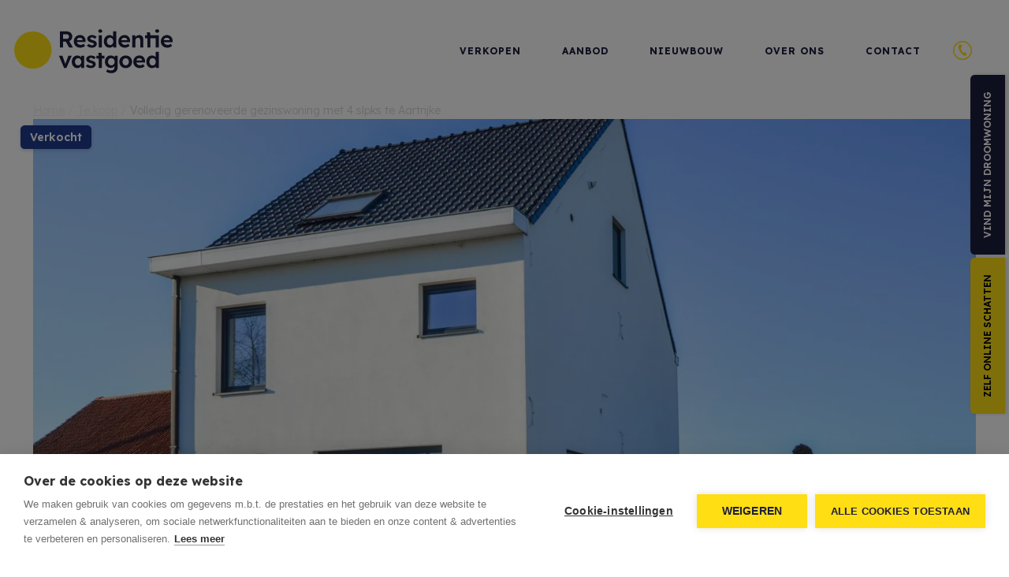

--- FILE ---
content_type: text/html; charset=utf-8
request_url: https://www.residentievastgoed.be/nl-be/detail/aartrijke/brugse-heirweg-173/6687534
body_size: 29984
content:


<!DOCTYPE html>
<html lang="nl-BE" class="no-js">
<head>
  <script>
    document.documentElement.className = document.documentElement.className.replace('no-js','js');
    function isLoading(){document.body.classList.add('js-loading');}
    function isComplete(){document.body.className = document.body.className.replace('js-loading','js-complete');}
    document.addEventListener('DOMContentLoaded', function(event) {
      isLoading();
    });
    window.addEventListener('load', function(event) {
      setTimeout(function () {
        isComplete();
      }, 400)
    });
    if (typeof (RP6_VARS) == "undefined") { RP6_VARS = {}; }
    if (typeof (RP6_TRACKING) == "undefined") { RP6_TRACKING = {}; }
    RP6_VARS.scroll = 'pagination';
    RP6_VARS.liveSearch = 'False';
</script>
  

<meta charset="UTF-8">
<meta name="Generator" content="Skarabee Skarabee Custom Office Website" />
<meta name="robots" content="NOODP">
<meta name="googlebot" content="NOODP">
<meta http-equiv="X-UA-Compatible" content="IE=edge">
<meta name="viewport" content="width=device-width, initial-scale=1, shrink-to-fit=no">
<title>Verkocht: Volledig gerenoveerde gezinswoning met 4 slpks te Aartrijke - Aartrijke 8211 - Residentie Vastgoed</title>

<meta name="format-detection" content="telephone=no">
<link rel="canonical" href="https://www.residentievastgoed.be/nl-be/detail/aartrijke/brugse-heirweg-173/6687534" />
<meta name="description" content="KIJKDAG op zaterdag 27 januari - Brugse Heirweg 173, Aartrijke. Plan snel uw afspraak in voor deze prachtige woning!Deze uiterst ruime gezinswoning werd vo..." />





  <link rel="stylesheet" href="https://staticstnew.skarabee.net/Views/Sites/ResidentieVastgoed_21/Styles/vendor.min.css?gmr220415=20260121">
<link rel="stylesheet" href="https://staticstnew.skarabee.net/Views/Sites/ResidentieVastgoed_21/Styles/styles.min.css?gmr220628=20260121">
<link rel="stylesheet" href="https://staticstnew.skarabee.net/Views/Sites/ResidentieVastgoed_21/Styles/icons.min.css?gmr220415=20260121">

  <link rel="apple-touch-icon" sizes="180x180" href="https://staticstnew.skarabee.net/Views/Sites/ResidentieVastgoed_21/Images/favicons/apple-touch-icon.png">
<link rel="icon" type="image/png" sizes="32x32" href="https://staticstnew.skarabee.net/Views/Sites/ResidentieVastgoed_21/Images/favicons/favicon-32x32.png">
<link rel="icon" type="image/png" sizes="16x16" href="https://staticstnew.skarabee.net/Views/Sites/ResidentieVastgoed_21/Images/favicons/favicon-16x16.png">

<link rel="mask-icon" href="https://staticstnew.skarabee.net/Views/Sites/ResidentieVastgoed_21/Images/favicons/safari-pinned-tab.svg" color="#ffde14">
<link rel="shortcut icon" href="https://staticstnew.skarabee.net/Views/Sites/ResidentieVastgoed_21/Images/favicons/favicon.ico">
<meta name="msapplication-TileColor" content="#1d1e3c">
<meta name="msapplication-config" content="https://staticstnew.skarabee.net/Views/Sites/ResidentieVastgoed_21/Images/favicons/browserconfig.xml">
<meta name="theme-color" content="#ffffff">

  
	<!--FB metatags -->
    <meta property="og:title" content="Woning verkocht - Brugse Heirweg 173, 8211 Aartrijke " />
    <meta property="og:description" content="KIJKDAG op zaterdag 27 januari - Brugse Heirweg 173, Aartrijke. Plan snel uw afspraak in voor deze prachtige woning!Deze uiterst ruime gezinswoning werd volledig gerenoveerd in 2017 met oog voor kwaliteit en het esthetisch aspect. Het gelijkvloers om" />
    <meta property="og:image" content="https://skarabeewebp.b-cdn.net/filestore/027187230060252104141079202157090079073144140169" />
    <meta property="og:type" content="website" />
    <meta property="og:site_name" content="Residentie Vastgoed - Oudenburg " />
    <meta property="og:url" content="https://www.residentievastgoed.be/nl-be/detail/aartrijke/brugse-heirweg-173/6687534" />
    <meta property="og:locale" content="nl_BE" />
	<!--GOOGLE +1 metatags -->
	<meta itemprop="name" content="Residentie Vastgoed - Oudenburg " />
    <meta itemprop="description" content="KIJKDAG op zaterdag 27 januari - Brugse Heirweg 173, Aartrijke. Plan snel uw afspraak in voor deze prachtige woning!Deze uiterst ruime gezinswoning werd volledig gerenoveerd in 2017 met oog voor kwaliteit en het esthetisch aspect. Het gelijkvloers om" />
    <meta itemprop="image" content="https://skarabeewebp.b-cdn.net/filestore/027187230060252104141079202157090079073144140169" />
	<!-- Twitter metatags -->
	<meta name="twitter:card" content="summary_large_image" />
	<meta name="twitter:site" content="Residentie Vastgoed - Oudenburg " />
	<meta name="twitter:title" content="Woning verkocht - Brugse Heirweg 173, 8211 Aartrijke " />
	<meta name="twitter:description" content="KIJKDAG op zaterdag 27 januari - Brugse Heirweg 173, Aartrijke. Plan snel uw afspraak in voor deze prachtige woning!Deze uiterst ruime gezinswoning werd volledig gerenoveerd in 2017 met oog voor kwaliteit en het esthetisch aspect. Het gelijkvloers om" />
	<meta name="twitter:image" content="https://skarabeewebp.b-cdn.net/filestore/027187230060252104141079202157090079073144140169" />

  <script src="https://cdn.cookiehub.eu/c2/de3decc5.js"></script><script type="text/javascript">
document.addEventListener("DOMContentLoaded", function(event) {
var cpm = {};
window.cookiehub.load(cpm);
});
</script><meta name="facebook-domain-verification" content="dtxpsxbl07dg9zb124724r27ydi1u4" />
<style type="text/css">.embed-responsive--realo::before {
    padding-top: 860px;
}
@media (min-width: 768px) {
    .embed-responsive--realo::before {
        padding-top: 720px;
    }
}
@media (min-width: 992px) {
    .embed-responsive--realo::before {
        padding-top: 840px;
    }
}
@media (min-width: 1200px) {
    .embed-responsive--realo::before {
        padding-top: 720px;
    }
}
.button-group--fixed{ right: calc(-166px - 14px); }
.block--form_apply form{ max-width: 800px; }
.badge + .js-project-badge .badge--project{top:3rem;}
.is-open-house + .js-project-badge .badge--project{top:4rem;}
</style>









    <script>
        RP6_TRACKING = { GA: true };
    </script>
    <!-- Global Site Tag (gtag.js) - Google Analytics -->
    <script type="text/plain" data-consent="analytics" data-src="https://www.googletagmanager.com/gtag/js?id=G-B9ZYSZJC2C"></script>
    <script type="text/plain" data-consent="analytics">
  window.dataLayer = window.dataLayer || [];
  function gtag(){dataLayer.push(arguments);}
  gtag('js', new Date());
  gtag('set', { 'currency': 'EUR' });
  gtag('config', 'G-B9ZYSZJC2C', { 'anonymize_ip': true });
    </script>
  </head>
<body class="page-model--publicationdetailmodel page-type--publication_detail publication_detail page-name--detail page--detail">


<style type="text/css">
button.btn.date-booked {
    color: #000;
    opacity: .5;
}

button.btn.date-booked:after {
    content: '- VOLZET'
}

button.btn.date-booked:hover,
button.btn.date-booked:focus,
button.btn.date-booked:active {
    background-color: #ffde14;
    cursor: default;
}

.energyClassExtra {
    display: inline-flex;
    align-items: center;
    margin-left: .5em;
    font-size: .875rem
}

@media not print {
    .energyClassExtra:not(.energyClassEcr) {
        position: relative;
        left: .75rem;
        padding-right: 0;
        font-weight: 700;
        color: #fff;
        z-index: 1
    }

    .energyClassExtra:not(.energyClassEcr):before {
        background: #808080;
        display: block;
        margin-left: -.5rem;
        width: 30px;
        height: 20px;
        content: "";
        position: absolute;
        left: 0;
        z-index: -1
    }

    .energyClassExtra:not(.energyClassEcr):after {
        border-top: 10px solid transparent;
        border-left: 10px solid #808080;
        border-bottom: 10px solid transparent;
        content: "";
        height: 0;
        left: calc(30px - .5rem);
        position: absolute;
        width: 0;
        z-index: -1
    }
}

.energyClassExtra.energyClassAPlus:before {
    background: #238541
}

.energyClassExtra.energyClassAPlus:after {
    border-left: 10px solid #238541
}

.energyClassExtra.energyClassA:before {
    background: #50a345
}

.energyClassExtra.energyClassA:after {
    border-left: 10px solid #50a345
}

.energyClassExtra.energyClassB:before {
    background: #c5cf29
}

.energyClassExtra.energyClassB:after {
    border-left: 10px solid #c5cf29
}

.energyClassExtra.energyClassC:before {
    background: #ecd115
}

.energyClassExtra.energyClassC:after {
    border-left: 10px solid #ecd115
}

.energyClassExtra.energyClassD:before {
    background: #f9b549
}

.energyClassExtra.energyClassD:after {
    border-left: 10px solid #f9b549
}

.energyClassExtra.energyClassE:before {
    background: #ef7f32
}

.energyClassExtra.energyClassE:after {
    border-left: 10px solid #ef7f32
}

.energyClassExtra.energyClassF:before {
    background: #dd3033
}

.energyClassExtra.energyClassF:after {
    border-left: 10px solid #dd3033
}
</style>
  <a href="#content" class="sr-only sr-only-focusable">Menu overslaan en naar de inhoud gaan</a>


<header role="banner">
  <nav class="navbar navbar--primary navbar-expand-md">
    <a href="/" class="navbar-brand" title="Link homepage">
      <svg xmlns="http://www.w3.org/2000/svg" viewBox="0 0 201.273 55.715" class="logo">
  <circle cx="23.767" cy="23.767" r="23.767" transform="translate(0 2.614)" fill="#ffde14" />
  <g fill="#1d1e3c">
    <path d="M58.064 23.031V2.602h8.989a6.922 6.922 0 0 1 3.4.911 6.479 6.479 0 0 1 2.44 2.335 6.2 6.2 0 0 1 .907 3.334 6.2 6.2 0 0 1-1.062 3.56 6.572 6.572 0 0 1-2.767 2.34l4.669 8.02h-4.88l-4.191-7.448h-3.5v7.378Zm4.06-10.857h4.774a2.475 2.475 0 0 0 1.973-.829 2.977 2.977 0 0 0 .747-2.09 2.732 2.732 0 0 0-.911-2.148 3.385 3.385 0 0 0-2.335-.817h-4.248Z" />
    <path d="M84.05 23.357a8.977 8.977 0 0 1-4.343-1.016 7.308 7.308 0 0 1-2.907-2.8 8 8 0 0 1-1.039-4.09 8.5 8.5 0 0 1 1.016-4.214 7.471 7.471 0 0 1 2.72-2.918 7.81 7.81 0 0 1 4.074-1.048 7 7 0 0 1 6.315 3.736 7.8 7.8 0 0 1 .852 3.946v1.261H79.649a4.109 4.109 0 0 0 1.588 2.615 5.206 5.206 0 0 0 3.222.969 5.276 5.276 0 0 0 1.926-.327 6.549 6.549 0 0 0 1.856-1.167l1.868 2.72a9.141 9.141 0 0 1-2.872 1.7 9.339 9.339 0 0 1-3.187.633Zm-.409-12.606a3.607 3.607 0 0 0-3.969 2.977h7.3v-.117a2.86 2.86 0 0 0-1.031-2.06 3.432 3.432 0 0 0-2.346-.84Z" />
    <path d="M98.852 23.356a9.946 9.946 0 0 1-3.794-.689 6.771 6.771 0 0 1-2.685-2l2.51-2.125a5.171 5.171 0 0 0 2.008 1.314 6.362 6.362 0 0 0 2.253.42 2.428 2.428 0 0 0 1.459-.409 1.319 1.319 0 0 0 .549-1.167 1.167 1.167 0 0 0-.525-1.027 10.3 10.3 0 0 0-2.568-.794 8.557 8.557 0 0 1-4.167-2.078 4.062 4.062 0 0 1-1.086-2.883 3.817 3.817 0 0 1 .817-2.4 5.533 5.533 0 0 1 2.16-1.623 7.319 7.319 0 0 1 2.918-.584 9.047 9.047 0 0 1 3.42.642 7.763 7.763 0 0 1 2.685 1.751l-2.163 2.33a7.3 7.3 0 0 0-1.879-1.272 4.669 4.669 0 0 0-1.973-.514c-1.4 0-2.1.49-2.1 1.459a1.342 1.342 0 0 0 .642 1.109 10.285 10.285 0 0 0 2.65.969 8.171 8.171 0 0 1 3.911 1.949 3.736 3.736 0 0 1 .992 2.72 4.144 4.144 0 0 1-.759 2.568 5.428 5.428 0 0 1-2.184 1.74 7.284 7.284 0 0 1-3.093.6Z" />
    <path d="M109.358 4.41a2.6 2.6 0 0 1-1.821-.584 2.008 2.008 0 0 1-.654-1.6 2.09 2.09 0 0 1 .654-1.608 3.065 3.065 0 0 1 3.63-.023 2.078 2.078 0 0 1 .642 1.634 2.078 2.078 0 0 1-.654 1.576 2.545 2.545 0 0 1-1.8.607Zm-1.984 18.679V7.622h4v15.409Z" />
    <path d="M120.973 23.358a6.6 6.6 0 0 1-3.646-1.028 7.121 7.121 0 0 1-2.518-2.848 8.883 8.883 0 0 1-.922-4.121 8.907 8.907 0 0 1 .922-4.132 7 7 0 0 1 2.518-2.847 6.607 6.607 0 0 1 3.642-1.039 6.724 6.724 0 0 1 2.673.549 5.837 5.837 0 0 1 2.055 1.459V2.602h4v20.429h-3.794v-1.833a5.837 5.837 0 0 1-2.078 1.518 6.537 6.537 0 0 1-2.852.642Zm.876-3.327a3.619 3.619 0 0 0 2.9-1.342 5.02 5.02 0 0 0 1.167-3.374 5.066 5.066 0 0 0-1.167-3.4 3.864 3.864 0 0 0-5.837 0 5.066 5.066 0 0 0-1.167 3.4 5.019 5.019 0 0 0 1.167 3.374 3.619 3.619 0 0 0 2.942 1.307Z" />
    <path d="M140.607 23.356a8.977 8.977 0 0 1-4.343-1.016 7.308 7.308 0 0 1-2.907-2.8 8 8 0 0 1-1.038-4.084 8.5 8.5 0 0 1 1.016-4.214 7.471 7.471 0 0 1 2.767-2.886 7.81 7.81 0 0 1 4.074-1.051 7 7 0 0 1 6.293 3.737 7.8 7.8 0 0 1 .852 3.946v1.261h-11.09a4.109 4.109 0 0 0 1.518 2.58 5.837 5.837 0 0 0 5.136.642 6.549 6.549 0 0 0 1.856-1.167l1.926 2.685a9.14 9.14 0 0 1-2.872 1.7 9.339 9.339 0 0 1-3.188.667Zm-.408-12.606a3.607 3.607 0 0 0-3.969 2.977h7.354v-.117a2.86 2.86 0 0 0-1.027-2.055 3.432 3.432 0 0 0-2.358-.84Z" />
    <path d="M149.947 23.03V7.621h3.85l.058 2.078a6.3 6.3 0 0 1 4.9-2.393c3.5 0 5.311 2.1 5.311 6.3v9.421h-3.969v-9.125q0-3.292-2.767-3.187a3.374 3.374 0 0 0-2.335.876 2.837 2.837 0 0 0-.946 2.16v9.339Z" />
    <path d="M183.485.594a3.07 3.07 0 0 0-3.63 0 2.125 2.125 0 0 0-.655 1.615 2.043 2.043 0 0 0 .654 1.6 2.627 2.627 0 0 0 1.821.584 2.521 2.521 0 0 0 1.8-.607 2.031 2.031 0 0 0 .654-1.576 2.078 2.078 0 0 0-.642-1.611Z" />
    <path d="M183.695 7.622v15.409h-4V11.217h-6.619v11.814h-3.957V11.217h-2.923v-3.6h2.918l-.618-3.789h3.969l.607 3.794Z" />
    <path d="M194.551 23.356a8.942 8.942 0 0 1-4.343-1.016 7.307 7.307 0 0 1-2.907-2.8 8 8 0 0 1-1.038-4.084 8.615 8.615 0 0 1 1-4.214 7.576 7.576 0 0 1 2.782-2.886 7.81 7.81 0 0 1 4.074-1.051 6.922 6.922 0 0 1 3.712 1.016 6.853 6.853 0 0 1 2.568 2.72 7.681 7.681 0 0 1 .864 3.946v1.261h-11.09a4.062 4.062 0 0 0 1.588 2.615 5.183 5.183 0 0 0 3.187.992 5.276 5.276 0 0 0 1.914-.327 6.549 6.549 0 0 0 1.856-1.167l1.926 2.685a9.059 9.059 0 0 1-2.883 1.7 9.234 9.234 0 0 1-3.21.607Zm-.408-12.606a3.607 3.607 0 0 0-3.969 2.977h7.3v-.117a2.825 2.825 0 0 0-1.039-2.055 3.4 3.4 0 0 0-2.288-.84Z" />
    <path d="M63.329 49.039 56.85 33.572h4.378l3.759 10.389 3.887-10.389h4.261L66.35 49.039Z" />
    <path d="M80.046 49.276a6.07 6.07 0 0 1-3.5-1.051 7.564 7.564 0 0 1-2.463-2.86 9.864 9.864 0 0 1 0-8.277 7.168 7.168 0 0 1 2.507-2.812 6.572 6.572 0 0 1 3.607-1.016 5.907 5.907 0 0 1 2.86.654 5.335 5.335 0 0 1 1.949 1.7v-2.038h3.984v15.463h-3.983v-2.125a6.479 6.479 0 0 1-2.125 1.681 6.035 6.035 0 0 1-2.837.677Zm1.086-3.5a3.666 3.666 0 0 0 2.918-1.226 5.242 5.242 0 0 0 0-6.6 3.654 3.654 0 0 0-2.883-1.249 3.584 3.584 0 0 0-2.848 1.249 4.81 4.81 0 0 0-1.1 3.292 4.821 4.821 0 0 0 1.1 3.3 3.584 3.584 0 0 0 2.813 1.261Z" />
    <path d="M97.533 49.273a9.689 9.689 0 0 1-3.794-.7 6.584 6.584 0 0 1-2.685-1.985l2.51-2.136a5.136 5.136 0 0 0 1.973 1.389 6.362 6.362 0 0 0 2.253.42 2.335 2.335 0 0 0 1.436-.409 1.307 1.307 0 0 0 .56-1.167 1.167 1.167 0 0 0-.525-1.016 10.506 10.506 0 0 0-2.51-.876 8.65 8.65 0 0 1-4.179-2.078 4.074 4.074 0 0 1-1.074-2.883 3.817 3.817 0 0 1 .805-2.416 5.463 5.463 0 0 1 2.251-1.552 7.086 7.086 0 0 1 2.92-.584 9.257 9.257 0 0 1 3.409.63 7.763 7.763 0 0 1 2.685 1.751l-2.16 2.335a7.611 7.611 0 0 0-1.879-1.272 4.669 4.669 0 0 0-2.031-.525c-1.4 0-2.1.49-2.1 1.459a1.366 1.366 0 0 0 .642 1.167 10.378 10.378 0 0 0 2.66.955 8.393 8.393 0 0 1 3.911 1.9 3.759 3.759 0 0 1 .992 2.685 4.214 4.214 0 0 1-.805 2.521 5.44 5.44 0 0 1-2.171 1.728 7.366 7.366 0 0 1-3.093.654Z" />
    <path d="M107.396 49.04V37.156h-2.918v-3.584h2.918l-.607-3.782h3.969l.607 3.782h3.234v3.584h-3.221V49.04Z" />
    <path d="M123.224 55.694a11.931 11.931 0 0 1-3.5-.537 9.339 9.339 0 0 1-2.883-1.389l1.4-2.9a7 7 0 0 0 2.148 1.062 8.848 8.848 0 0 0 2.521.374q4.529 0 4.529-4.261v-1.166a5.615 5.615 0 0 1-2.031 1.564 6.164 6.164 0 0 1-2.732.63 7.319 7.319 0 0 1-3.806-1 7.191 7.191 0 0 1-2.638-2.778 8.3 8.3 0 0 1-.969-4.039 8.65 8.65 0 0 1 .957-4.121 7 7 0 0 1 6.35-3.876 6.631 6.631 0 0 1 2.883.619 6.712 6.712 0 0 1 2.113 1.506l.058-1.805h3.817v14.3a7.6 7.6 0 0 1-2.171 5.837 8.382 8.382 0 0 1-6.046 1.98Zm.117-9.923a3.946 3.946 0 0 0 3.058-1.261 4.669 4.669 0 0 0 1.167-3.269 4.669 4.669 0 0 0-1.167-3.3 3.9 3.9 0 0 0-3.035-1.272 3.841 3.841 0 0 0-2.988 1.284 4.739 4.739 0 0 0-1.167 3.292 4.6 4.6 0 0 0 1.167 3.269 3.864 3.864 0 0 0 2.965 1.261Z" />
    <path d="M141.682 49.276a8.428 8.428 0 0 1-4.2-1.039 7.436 7.436 0 0 1-2.883-2.848 8.545 8.545 0 0 1 0-8.253 7.506 7.506 0 0 1 2.883-2.848 8.428 8.428 0 0 1 4.2-1.027 8.3 8.3 0 0 1 4.144 1.027 7.506 7.506 0 0 1 2.883 2.848 8.545 8.545 0 0 1 0 8.253 7.436 7.436 0 0 1-2.883 2.848 8.3 8.3 0 0 1-4.144 1.039Zm0-3.5a3.817 3.817 0 0 0 2.1-.607 3.981 3.981 0 0 0 1.448-1.623 5.568 5.568 0 0 0 0-4.669 3.992 3.992 0 0 0-7.133 0 5.451 5.451 0 0 0 0 4.669 4 4 0 0 0 1.459 1.623 3.864 3.864 0 0 0 2.125.642Z" />
    <path d="M159.591 49.271a8.813 8.813 0 0 1-4.343-1.027 7.354 7.354 0 0 1-2.907-2.79 8.019 8.019 0 0 1-1.04-4.083 8.545 8.545 0 0 1 1.016-4.226 7.436 7.436 0 0 1 2.767-2.872 7.809 7.809 0 0 1 4.074-1.051 7 7 0 0 1 6.292 3.736 7.751 7.751 0 0 1 .852 3.934v1.261h-11.09a4.168 4.168 0 0 0 1.588 2.627 5.206 5.206 0 0 0 3.222.969 5.533 5.533 0 0 0 1.914-.327 6.829 6.829 0 0 0 1.856-1.167l1.926 2.685a9.141 9.141 0 0 1-2.872 1.7 9.339 9.339 0 0 1-3.255.631Zm-.409-12.607a3.607 3.607 0 0 0-3.922 3.035h7.3v-.117a2.837 2.837 0 0 0-1.027-2.055 3.5 3.5 0 0 0-2.352-.862Z" />
    <path d="M174.975 49.273a6.619 6.619 0 0 1-3.654-1.039 7.214 7.214 0 0 1-2.521-2.848 8.988 8.988 0 0 1-.922-4.109 9.093 9.093 0 0 1 .922-4.144 7.3 7.3 0 0 1 2.521-2.848 6.607 6.607 0 0 1 3.654-1.027 6.467 6.467 0 0 1 2.662.549 5.93 5.93 0 0 1 2.066 1.436v-6.691h3.992v20.487h-3.794l-.058-1.844a5.965 5.965 0 0 1-2.066 1.529 6.712 6.712 0 0 1-2.802.549Zm.876-3.327a3.619 3.619 0 0 0 2.883-1.3 4.984 4.984 0 0 0 1.109-3.374 5.008 5.008 0 0 0-1.109-3.4 3.841 3.841 0 0 0-5.837 0 5.066 5.066 0 0 0-1.109 3.4 5.043 5.043 0 0 0 1.109 3.374 3.642 3.642 0 0 0 2.953 1.3Z" />
  </g>
</svg>
    </a>


<a href="tel:+3259250590" class="btn btn--phone d-md-none">
  <span class="btn__text">059 / 250 590</span>
</a>
    <button class="navbar-toggler" type="button" data-toggle="collapse" data-target="#navbarSupportedContent" aria-controls="navbarSupportedContent" aria-expanded="false" aria-label="Toggle navigation"><span class="navbar-toggler-icon"><span></span><span></span><span></span></span>
    </button>
    <div class="collapse navbar-collapse flex-column align-items-md-end" id="navbarSupportedContent">
      


        <nav class="navigation navigation--primary" role="navigation">
    <ul class="nav nav--primary">
            <li class="nav-item verkopen">
              <a class="nav-link" 
                 title="Verkopen" 
                 href="/verkopen" 
                 
                 >
                Verkopen
              </a>


            </li>
            <li class="nav-item aanbod">
              <a class="nav-link" 
                 title="Aanbod" 
                 href="/te-koop" 
                 
                 >
                Aanbod
              </a>


            </li>
            <li class="nav-item nieuwbouw">
              <a class="nav-link" 
                 title="Nieuwbouw" 
                 href="/projecten" 
                 
                 >
                Nieuwbouw
              </a>


            </li>
            <li class="nav-item over-ons">
              <a class="nav-link" 
                 title="Over ons" 
                 href="/over-ons" 
                 
                 >
                Over ons
              </a>


            </li>
            <li class="nav-item contact">
              <a class="nav-link" 
                 title="Contact" 
                 href="/contact" 
                 
                 >
                Contact
              </a>


            </li>

      <li class="nav-item nav-item--phone d-none d-md-block">
          

<div class="btn-group btn-group--phone dropleft">
  <button type="button" id="dropdownPhone" class="btn btn--phone dropdown-toggle" data-toggle="dropdown" aria-expanded="false">
    <span class="btn__text">059 / 250 590</span>
  </button>
  <div class="dropdown-menu" aria-labelledby="dropdownPhone">
    <a href="tel:+3259250590" class="dropdown-item">059 / 250 590</a>
  </div>
</div>

      </li>
    </ul>
  </nav>



    </div>
  </nav>
</header>


<div class="container">
  <nav aria-label="breadcrumb">
    <ol class="breadcrumb breadcrumb--detail">
      <li class="breadcrumb-item"><a href="/">Home</a></li>
      <li class='breadcrumb-item'><a href='/te-koop'>Te koop</a></li>
      
      <li class='breadcrumb-item active' aria-current='page'>Volledig gerenoveerde gezinswoning met 4 slpks te Aartrijke</li>
    </ol>
  </nav>
</div>

  <div class="wrapper" role="document">
    




    <main id="content" role="main">

      
      












<div class="page-header page-header--detail">
    <div class="container">
        <div class="row">
            <div class="col-12 ">
                <div class="page-header__media">


                            <span class="badge badge--pub is-sold-or-rented">verkocht</span>




    <div class="carousel detail-picture" data-image="https://skarabeewebp.b-cdn.net/filestore/027187230060252104141079202157090079073144140169" data-alt="Volledig gerenoveerde gezinswoning met 4 slpks te Aartrijke">
        <div class="carousel-inner">
            <div class="carousel-item active">
                <div class="carousel-image">
                    <img class="js-detail-image" src="https://skarabeewebp.b-cdn.net/filestore/027187230060252104141079202157090079073144140169" alt="Volledig gerenoveerde gezinswoning met 4 slpks te Aartrijke">
                </div>
            </div>
        </div>
    </div>



                </div>
            </div>
            <div class="col-12 ">
                <div class="page-header__text">
                            <h1 class="title"><span>Volledig gerenoveerde gezinswoning met 4 slpks te Aartrijke</span></h1>
                    


                    

<div class='detail--price pub-price'><span class='type'>Woning</span> </div>


<div class="alert alert-danger is-sold-or-rented">
    <h4 class="alert-heading">
        Helaas, dit eigendom is verkocht
    </h4>
    <p>Indien u interesse heeft in een gelijkaardig pand, <strong>schrijf u dan in</strong> op onze nieuwsbrief en blijf op de hoogte van ons <strong>recentste aanbod</strong>.</p>
    <a href="/zoekprofiel" class="btn btn-primary btn--subscribe" title="Schrijf u in">Schrijf u in</a>
</div>
                                            <div class="button-group button-group--map">
                            <a id="map" class="btn btn-outline-primary" href="#">Kaart</a>
                            <a id="streetview" class="btn btn-outline-primary" href="http://maps.google.com/maps?q=&amp;layer=c&amp;cbll=51.12484,3.09408" target="_blank">Streetview</a>
                        </div>
                                    </div>
            </div>
        </div>
    </div>
</div>

<div class="block block--detail block--info">
    <div class="container">
        <div class="row">
            <div class="col-12 ">

                <h2 class='block--title'>Over deze eigendom</h2>
                

            <p class="description description--large">
                KIJKDAG op zaterdag 27 januari - Brugse Heirweg 173, Aartrijke. Plan snel uw afspraak in voor deze prachtige woning!<br />Deze uiterst ruime gezinswoning werd volledig gerenoveerd in 2017 met oog voor kwaliteit en het esthetisch aspect. Het gelijkvloers omvat een inkom met ingemaakt vestiairekast en aansluitend een praktische wasplaats/berging,  een zeer ruime living met houtkachel, een aparte zit -en eetkamer en een volledig ingerichte keuken dat een landelijk vergezicht geniet. De keuken is voorzien van een groot kookeiland en alle toestellen. De leefruimte biedt zicht op de mooie zonnige tuin die tevens voorzien is van een bijgebouw voor hobby/praktijk of handelsruimte, op heden ingericht als atelierruimte. Op de eerste verdieping bevinden er zich 2 ruime slaapkamers en een grote volledig uitgeruste badkamer met zowel ligbad als douche. De zolderverdieping biedt 2 slaapkamers met ingemaakt kast en een technische ruimte. Daarnaast beschikt de woning over een ruime oprit met plaats voor verschillende wagens. EPC: 155 kWh/m&#178; (energielabel B) (Vg, Wg, Gmo, Gvkr, Gvv) Ref. OU24798
            </p>




                    <div class="share share--detail">
                        <h3 class='share__title'>Deel dit pand:</h3>
                        

<ul class="nav nav--share">

                <li class="nav-item facebook">
                    <a data-sharer="facebook" data-title="Volledig gerenoveerde gezinswoning met 4 slpks te Aartrijke" data-url="https://www.residentievastgoed.be/nl-be/detail/aartrijke/brugse-heirweg-173/6687534" aria-label="facebook" class="nav-link" href="#/">facebook</a>
                </li>
                <li class="nav-item whatsapp">
                    <a href="https://wa.me/?text=Volledig gerenoveerde gezinswoning met 4 slpks te Aartrijke - https://www.residentievastgoed.be/nl-be/detail/aartrijke/brugse-heirweg-173/6687534" data-url="https://www.residentievastgoed.be/nl-be/detail/aartrijke/brugse-heirweg-173/6687534" class="nav-link" rel="nofollow noreferrer noopener" target="_blank">whatsapp</a>
                </li>
                <li class="nav-item messenger">
                    <a data-sharer="messenger" data-title="Volledig gerenoveerde gezinswoning met 4 slpks te Aartrijke" data-url="https://www.residentievastgoed.be/nl-be/detail/aartrijke/brugse-heirweg-173/6687534" aria-label="messenger" class="nav-link" href="#/">messenger</a>
                </li>
                <li class="nav-item mail"><a class="nav-link mailafriend--modal" href="#mailafriend--modal">E-mail</a></li>
                <li class="nav-item print"><a class="nav-link" href="#/">Print</a></li>
</ul>

                    </div>
                            </div>
            <div class="col-12 ">
            </div>
        </div>
    </div>
</div>



    <div class="block block--detail block--general has-background-primary">
        <div class="container">
          <h2 class='block--title'>Algemene info</h2>
          <div class="table-responsive">
            <table class="table table--detail table--general"><tr><td class="kenmerklabel">Adres:</td><td class="kenmerk">Brugse Heirweg 173<br />Aartrijke</td></tr>
<tr><td class="kenmerklabel">Referentie:</td><td class="kenmerk">OU24798</td></tr><tr><td class="kenmerklabel">Vraagprijs:</td><td class="kenmerk">Verkocht</td></tr><tr><td class="kenmerklabel">Type:</td><td class="kenmerk">Woning</td></tr><tr><td class="kenmerklabel">Beschikbaar vanaf:</td><td class="kenmerk">Bij akte</td></tr><tr><td class="kenmerklabel">Bebouwde opp.:</td><td class="kenmerk">101 m&sup2;</td></tr><tr><td class="kenmerklabel">Type constructie:</td><td class="kenmerk">Traditioneel</td></tr><tr><td class="kenmerklabel">Bouwjaar:</td><td class="kenmerk">1918</td></tr><tr><td class="kenmerklabel">Renovatiejaar:</td><td class="kenmerk">2017</td></tr><tr><td class="kenmerklabel">Gevelbreedte:</td><td class="kenmerk">7,1 m</td></tr><tr><td class="kenmerklabel">Bouwlagen:</td><td class="kenmerk">2</td></tr>
</table>
          </div>
      </div>
    </div>







<div class="block block--detail block--tabs">
    <div class="container">


<ul class="nav nav-tabs nav-tabs--detail" role="tablist">

        <li class="nav-item"><a id="division-tab" class="nav-link active" href="#division" aria-controls="division" data-toggle="tab" role="tab" aria-selected="true">
            <span>Indeling</span>
        </a></li>

        <li class="nav-item"><a id="comfort-tab" class="nav-link" href="#comfort" aria-controls="comfort" data-toggle="tab" role="tab" aria-selected="false">
            <span>Comfort</span>
        </a></li>

        <li class="nav-item"><a id="legalinformation-tab" class="nav-link" href="#legalinformation" aria-controls="legalinformation" data-toggle="tab" role="tab" aria-selected="false">
            <span>Wettelijke gegevens</span>
        </a></li>

</ul>

        <div class="tab-content" id="tabContent">
                <div class="tab-pane has-background-light active show fade" id="division" role="tabpanel" aria-labelledby="division-tab">
                    <h2 class='sr-only d-print-block'>Indeling</h2>
                    <div class="table--detail table-responsive">
                        <table class="table"><tr><td class="kenmerklabel">Slaapkamers:</td><td class="kenmerk">4</td></tr><tr><td class="kenmerklabel">Badkamers:</td><td class="kenmerk">1</td></tr><tr><td class="kenmerklabel">WC:</td><td class="kenmerk">2</td></tr><tr><td class="kenmerklabel">Woonkamer:</td><td class="kenmerk">48 m&sup2;<span>, Doorzonkamer</span></td></tr><tr><td class="kenmerklabel">Keuken:</td><td class="kenmerk">24 m&sup2;<span>, Open keuken, Ingericht met toestellen</span></td></tr><tr><td class="kenmerklabel">Zolder:</td><td class="kenmerk">Ja</td></tr><tr><td class="kenmerklabel">Kelder:</td><td class="kenmerk">Ja</td></tr><tr><td class="kenmerklabel">Praktijkruimte:</td><td class="kenmerk">15 m&sup2;</td></tr><tr><td class="kenmerklabel">Terras:</td><td class="kenmerk">Ja</td></tr><tr><td class="kenmerklabel">Wasplaats:</td><td class="kenmerk">7 m&sup2;</td></tr>

<tr><td class="kenmerklabel">Tuin:</td><td class="kenmerk">406 m&sup2;</td></tr><tr><td class="kenmerklabel">Tuin breedte:</td><td class="kenmerk">11 m</td></tr><tr><td class="kenmerklabel">Tuin diepte:</td><td class="kenmerk">38,1 m</td></tr><tr><td class="kenmerklabel">Tuin ori&#235;ntatie:</td><td class="kenmerk">Noord-Oost</td></tr><tr><td class="kenmerklabel">Tuin kwaliteit:</td><td class="kenmerk">Normaal</td></tr><tr><td class="kenmerklabel">Parking:</td><td class="kenmerk">3</td></tr><tr><td class="kenmerklabel">Parking Types:</td><td class="kenmerk">Privé</td></tr>

</table>
                    </div>
                </div>

                <div class="tab-pane has-background-light fade" id="comfort" role="tabpanel" aria-labelledby="comfort-tab">
                    <h2 class='sr-only d-print-block'>Comfort</h2>
                    <div class="table--detail table-responsive">
                        <table class="table">
<tr><td class="kenmerklabel">Snelweg:</td><td class="kenmerk">Ja</td></tr><tr><td class="kenmerklabel">Bushalte:</td><td class="kenmerk">Ja</td></tr><tr><td class="kenmerklabel">Winkel:</td><td class="kenmerk">Ja</td></tr><tr><td class="kenmerklabel">School:</td><td class="kenmerk">Ja</td></tr><tr><td class="kenmerklabel">Bank:</td><td class="kenmerk">Ja</td></tr><tr><td class="kenmerklabel">Ontspanning:</td><td class="kenmerk">Ja</td></tr><tr><td class="kenmerklabel">Restaurant:</td><td class="kenmerk">Ja</td></tr>
<tr><td class="kenmerklabel">Raamwerk:</td><td class="kenmerk">PVC</td></tr><tr><td class="kenmerklabel">Dak:</td><td class="kenmerk">Zadeldak - uitbouw met ideplaten</td></tr><tr><td class="kenmerklabel">Gevel:</td><td class="kenmerk">Baksteen - crepi en Trespa hout</td></tr><tr><td class="kenmerklabel">Beglazing:</td><td class="kenmerk">Dubbel</td></tr><tr><td class="kenmerklabel">Verwarming:</td><td class="kenmerk">CV-ketel, Hoogrendementsketel, Aardgas</td></tr><tr><td class="kenmerklabel">Verwarmd water:</td><td class="kenmerk">Condensatieketel, Gas, Elektrische boiler</td></tr><tr><td class="kenmerklabel">Isolatie:</td><td class="kenmerk">Dakisolatie, Muurisolatie, Vloerisolatie</td></tr><tr><td class="kenmerklabel">Internet:</td><td class="kenmerk">Ja</td></tr><tr><td class="kenmerklabel">Rolluiken:</td><td class="kenmerk">Ja</td></tr><tr><td class="kenmerklabel">Mech. ventilatie :</td><td class="kenmerk">Ja</td></tr><tr><td class="kenmerklabel">Kabel:</td><td class="kenmerk">Ja</td></tr><tr><td class="kenmerklabel">Rookdetector:</td><td class="kenmerk">Ja</td></tr><tr><td class="kenmerklabel">Videofoon:</td><td class="kenmerk">Ja</td></tr>


</table>
                    </div>
                    <div class="detail--label__EPC">
                    <span>155 Kwh/m²</span>
                    <div class="epc__wrapper">
                        <div class="epc-pointer__wrapper">
                            <div class="epc-pointer" style="right: 36%;"></div>
                        </div>
                        <div class="energy-class F">F</div>
                        <div class="energy-class E">E</div>
                        <div class="energy-class D">D</div>
                        <div class="energy-class C">C</div>
                        <div class="energy-class B">B</div>
                        <div class="energy-class A">A</div>
                        <div class="energy-class APlus">A+</div>
                    </div>

                    </div>
                </div>


                <div class="tab-pane has-background-light fade" id="legalinformation" role="tabpanel" aria-labelledby="legalinformation-tab">
                    <h2 class='sr-only d-print-block'>Wettelijke gegevens</h2>
                    <div class="table--detail table-responsive">
                            <table class="table"><tr><td class="kenmerklabel">Niet ge&#239;ndexeerd K.I.:</td><td class="kenmerk">€ 629</td></tr><tr><td class="kenmerklabel">Kadastrale benaming:</td><td class="kenmerk">Zedelgem 4AFD/Aartrijke/sectie A</td></tr><tr><td class="kenmerklabel">Kadastrale Nummers:</td><td class="kenmerk">521/G/P0000</td></tr><tr><td class="kenmerklabel">Kadastrale Oppervlakte:</td><td class="kenmerk">701 m&sup2;</td></tr></table>
                                                    <table class="table"><tr><td class="kenmerklabel">EPC Certificaat Nr.:</td><td class="kenmerk">20240109-0003102564-RES-1</td></tr><tr><td class="kenmerklabel">EPC Index:</td><td class="kenmerk"><span class="energyIndex">155,00KWh/m²/jaar</span><span class="energyClassExtra energyClassB">B</span></td></tr><tr><td class="kenmerklabel">EPC Opmaakdatum:</td><td class="kenmerk">9/01/2024</td></tr><tr><td class="kenmerklabel">EPC Geldig tot:</td><td class="kenmerk">9/01/2034</td></tr>
</table>
                                                    <table class="table"><tr><td class="kenmerklabel">Stedenbouwkundige vergunning:</td><td class="kenmerk">Ja</td></tr><tr><td class="kenmerklabel">Voorkooprecht:</td><td class="kenmerk">Neen</td></tr><tr><td class="kenmerklabel">Verkavelingsvergunning van toepassing:</td><td class="kenmerk">Neen</td></tr><tr><td class="kenmerklabel">Stedenbouwkundige bestemming:</td><td class="kenmerk">Woongebied</td></tr><tr><td class="kenmerklabel">Dagvaarding en herstelvordering:</td><td class="kenmerk">Geen rechterlijke herstelmaatregel of bestuurlijke maatregel opgelegd </td></tr><tr><td class="kenmerklabel">Overstromingsgevoelig:</td><td class="kenmerk">Geen overstromingsgevoelig gebied</td></tr><tr><td class="kenmerklabel">Overstromingsgebied:</td><td class="kenmerk">Geen afgebakende zones</td></tr><tr><td class="kenmerklabel">Overstromingskans perceel (P-score):</td><td class="kenmerk">A</td></tr><tr><td class="kenmerklabel">Overstromingskans gebouw (G-score):</td><td class="kenmerk">A</td></tr><tr><td class="kenmerklabel">Erfgoed:</td><td class="kenmerk">Geen beschermd erfgoed</td></tr>

</table>
                                            </div>
                </div>

        </div>

    </div>
</div>













<section id="contact" class="block block--detail block--form_detail has-background-primary">
    <div class="container">
        <div class="row">
            <div class="col-12 col-lg-6">
            </div>
            <div class="col-12 col-lg-6">





<form action="/nl-be/detail/aartrijke/brugse-heirweg-173/6687534" class="form" id="frm_contact" method="post"><input name="__RequestVerificationToken" type="hidden" value="ZS2VuHo3uIa9w05qk0OvZ_VlcUAXe-aK0Jh8yD-FPl-X3Kg1V52M0A2xstYpgVXJm16XuEjp4ft5J2qIpbxe9OSboMaYy20vu0YkTauTyGY1" /><input data-val="true" data-val-number="PublicationId is een ongeldig nummer." id="ContactMe_PublicationId" name="ContactMe.PublicationId" type="hidden" value="6687534" /><input data-val="true" data-val-number="BusinessId is een ongeldig nummer." id="BusinessId" name="BusinessId" type="hidden" value="" />    <input type="hidden" name="ContactMe.Country" value="BE" />


    <div class="form-row">
        <div class="col-12 col-md-6">
            <div class="form-group">
                <input class="form-control" data-val="true" data-val-required="Voornaam is een verplicht veld." id="ContactMe_FirstName" name="ContactMe.FirstName" type="text" value="" />
                <label for="ContactMe_FirstName" id="required">Voornaam *</label>
                <div class="invalid-feedback">
                    <span class="field-validation-valid" data-valmsg-for="ContactMe.FirstName" data-valmsg-replace="true"></span>
                </div>
            </div>
        </div>
        <div class="col-12 col-md-6">
            <div class="form-group">
                <input class="form-control" data-val="true" data-val-required="Naam is een verplicht veld." id="ContactMe_Name" name="ContactMe.Name" type="text" value="" />
                <label for="ContactMe_Name" id="required">Naam *</label>
                <div class="invalid-feedback">
                    <span class="field-validation-valid" data-valmsg-for="ContactMe.Name" data-valmsg-replace="true"></span>
                </div>
            </div>

        </div>
    </div>
    <div class="form-row">
        <div class="col-12">
            <div class="form-group">
                <input class="form-control" id="ContactMe_Email" name="ContactMe.Email" type="text" value="" />
                <label for="ContactMe_Email">E-mailadres  *</label>
                <div class="invalid-feedback">
                    <span class="field-validation-valid" data-valmsg-for="ContactMe.Email" data-valmsg-replace="true"></span>
                </div>
            </div>
        </div>
    </div>
    <div class="form-row">
        <div class="col-12">
            <div class="form-group">
                <input class="form-control" id="ContactMe_MobilePhone" name="ContactMe.MobilePhone" type="text" value="" />
                <label for="ContactMe_MobilePhone">Gsm-nummer  *</label>
                <div class="invalid-feedback">
                    <span class="field-validation-valid" data-valmsg-for="ContactMe.MobilePhone" data-valmsg-replace="true"></span>
                </div>
            </div>
        </div>
    </div>


<input type="hidden" name="field_MailSubject" value="" />
<input data-val="true" data-val-required="The RequiredValidation field is required." id="ContactMe_RequiredValidation" name="ContactMe.RequiredValidation" type="hidden" value="MobilePhone, Email" />

    <div class="row">
        <div class="col-12">
            <div class="form-group">
                
                <textarea class="form-control" cols="20" id="ContactMe_Comment" name="ContactMe.Comment" rows="7">
</textarea>
                <label for="ContactMe_Comment">Opmerking</label>
            </div>
        </div>
    </div>
    <div class="form-row">
        <div class="col-12 col-md-8">
                <div id="captcha">
                    <div class='g-recaptcha' data-sitekey='6LebugoUAAAAAL0Qv_0AWKlfaIZKddVIxLkxGwr6'></div><script src='https://www.google.com/recaptcha/api.js?hl=nl'></script>
                    <span class="field-validation-valid" data-valmsg-for="captcha" data-valmsg-replace="true" id="captcha_validation"></span>
                </div>
            <div class="custom-control custom-checkbox">
                <input class="custom-control-input" data-val="true" data-val-required="The Ik heb het privacy beleid van deze website gelezen en ga hiermee akkoord. field is required." id="ContactMe_Consent" name="ContactMe.Consent" required="true" type="checkbox" value="true" /><input name="ContactMe.Consent" type="hidden" value="false" />

                <label for="ContactMe_Consent" class="custom-control-label"><span class="input"></span>Ik heb het <a href="http://extranet.skarabee.be/public/custom-sites/privacy_nl.html" target="_blank">privacybeleid</a> van deze website gelezen en ga hiermee akkoord.</label>
                <div class="invalid-feedback">
                    <span class="field-validation-valid" data-valmsg-for="ContactMe.Consent" data-valmsg-replace="false">U moet akkoord gaan met het privacybeleid van deze website</span>
                </div>
            </div>
        </div>
        <div class="col-12 col-md-4 text-md-right">
             <button class="btn btn-secondary" type="submit">
                <span class="btn__text">Verstuur</span>
            </button>
            <div class="form-text text-muted">
                <span>*</span> Verplicht in te vullen
            </div>
        </div>
    </div>
</form>

    <script>if(RP6_TRACKING.GA){ var RP6MailSent = false; }</script>
            </div>
        </div>
    </div>
</section>


<section class="block block--detail block--similarpubs has-cards">
    <div class="container">
        <h2 class='block--title'>Gelijkaardige panden</h2>
    </div>
    <div class="container" id="pubs">
        <div id="pubs_card-deck" class="card-deck has-3-items">




<a href="/nl-be/detail/aartrijke/tramstraat-19-0001/7449277" title="Te koop benedenwoning - Aartrijke" class="pub-8557518 card card--pub has-carousel has-detail is-flat is-cover is-3by2" style="order:1" data-modified="21/01/2026 20:26:57" data-id="8557518" data-lat="51.12102" data-lon="3.08818">

    <div class="card__image">


                            <span class="badge badge--pub is-new">nieuw</span>


                            <div id="pubImages1" class="carousel embed-responsive-item">
                <div class="carousel-inner">
                    <div class="carousel-item active">
                        





    <picture class="">
            <source media=(min-width:575px) data-srcset="https://skarabeewebp.b-cdn.net/filestore/030119164027093036009106219077121114152236093071/medium" type="image/webp">
                <source media="(max-width:575px)" data-srcset="https://skarabeewebp.b-cdn.net/filestore/030119164027093036009106219077121114152236093071/small" type="image/webp">
            <source media=(min-width:575px) data-srcset="https://skarabeewebp.b-cdn.net/filestore/030119164027093036009106219077121114152236093071/medium/fallback">
                <source media="(max-width:575px)" data-srcset="https://skarabeewebp.b-cdn.net/filestore/030119164027093036009106219077121114152236093071/small/fallback">

            <img alt="Te koop benedenwoning - Aartrijke" class=" lazyload cms-webp-format" data-src="https://skarabeewebp.b-cdn.net/filestore/030119164027093036009106219077121114152236093071/medium/fallback" loading="lazy" >
    </picture>

                    </div>
                    <div class="carousel-item">
                        





    <picture class="">
            <source media=(min-width:575px) data-srcset="https://skarabeewebp.b-cdn.net/filestore/232021135156071134044012031047096140233180100046/medium" type="image/webp">
                <source media="(max-width:575px)" data-srcset="https://skarabeewebp.b-cdn.net/filestore/232021135156071134044012031047096140233180100046/small" type="image/webp">
            <source media=(min-width:575px) data-srcset="https://skarabeewebp.b-cdn.net/filestore/232021135156071134044012031047096140233180100046/medium/fallback">
                <source media="(max-width:575px)" data-srcset="https://skarabeewebp.b-cdn.net/filestore/232021135156071134044012031047096140233180100046/small/fallback">

            <img alt="Te koop benedenwoning - Aartrijke" class=" lazyload cms-webp-format" data-src="https://skarabeewebp.b-cdn.net/filestore/232021135156071134044012031047096140233180100046/medium/fallback" loading="lazy" >
    </picture>

                    </div>
                    <div class="carousel-item">
                        





    <picture class="">
            <source media=(min-width:575px) data-srcset="https://skarabeewebp.b-cdn.net/filestore/025048117117254233110168046053086100173000213088/medium" type="image/webp">
                <source media="(max-width:575px)" data-srcset="https://skarabeewebp.b-cdn.net/filestore/025048117117254233110168046053086100173000213088/small" type="image/webp">
            <source media=(min-width:575px) data-srcset="https://skarabeewebp.b-cdn.net/filestore/025048117117254233110168046053086100173000213088/medium/fallback">
                <source media="(max-width:575px)" data-srcset="https://skarabeewebp.b-cdn.net/filestore/025048117117254233110168046053086100173000213088/small/fallback">

            <img alt="Te koop benedenwoning - Aartrijke" class=" lazyload cms-webp-format" data-src="https://skarabeewebp.b-cdn.net/filestore/025048117117254233110168046053086100173000213088/medium/fallback" loading="lazy" >
    </picture>

                    </div>
                    <div class="carousel-item">
                        





    <picture class="">
            <source media=(min-width:575px) data-srcset="https://skarabeewebp.b-cdn.net/filestore/171074023216221093029237064175066255109191207070/medium" type="image/webp">
                <source media="(max-width:575px)" data-srcset="https://skarabeewebp.b-cdn.net/filestore/171074023216221093029237064175066255109191207070/small" type="image/webp">
            <source media=(min-width:575px) data-srcset="https://skarabeewebp.b-cdn.net/filestore/171074023216221093029237064175066255109191207070/medium/fallback">
                <source media="(max-width:575px)" data-srcset="https://skarabeewebp.b-cdn.net/filestore/171074023216221093029237064175066255109191207070/small/fallback">

            <img alt="Te koop benedenwoning - Aartrijke" class=" lazyload cms-webp-format" data-src="https://skarabeewebp.b-cdn.net/filestore/171074023216221093029237064175066255109191207070/medium/fallback" loading="lazy" >
    </picture>

                    </div>
                    <div class="carousel-item">
                        





    <picture class="">
            <source media=(min-width:575px) data-srcset="https://skarabeewebp.b-cdn.net/filestore/131163049179222119118025147047176146101168050104/medium" type="image/webp">
                <source media="(max-width:575px)" data-srcset="https://skarabeewebp.b-cdn.net/filestore/131163049179222119118025147047176146101168050104/small" type="image/webp">
            <source media=(min-width:575px) data-srcset="https://skarabeewebp.b-cdn.net/filestore/131163049179222119118025147047176146101168050104/medium/fallback">
                <source media="(max-width:575px)" data-srcset="https://skarabeewebp.b-cdn.net/filestore/131163049179222119118025147047176146101168050104/small/fallback">

            <img alt="Te koop benedenwoning - Aartrijke" class=" lazyload cms-webp-format" data-src="https://skarabeewebp.b-cdn.net/filestore/131163049179222119118025147047176146101168050104/medium/fallback" loading="lazy" >
    </picture>

                    </div>
                    <div class="carousel-item">
                        





    <picture class="">
            <source media=(min-width:575px) data-srcset="https://skarabeewebp.b-cdn.net/filestore/210174006183028010087090118142056210009054143223/medium" type="image/webp">
                <source media="(max-width:575px)" data-srcset="https://skarabeewebp.b-cdn.net/filestore/210174006183028010087090118142056210009054143223/small" type="image/webp">
            <source media=(min-width:575px) data-srcset="https://skarabeewebp.b-cdn.net/filestore/210174006183028010087090118142056210009054143223/medium/fallback">
                <source media="(max-width:575px)" data-srcset="https://skarabeewebp.b-cdn.net/filestore/210174006183028010087090118142056210009054143223/small/fallback">

            <img alt="Te koop benedenwoning - Aartrijke" class=" lazyload cms-webp-format" data-src="https://skarabeewebp.b-cdn.net/filestore/210174006183028010087090118142056210009054143223/medium/fallback" loading="lazy" >
    </picture>

                    </div>
                    <div class="carousel-item">
                        





    <picture class="">
            <source media=(min-width:575px) data-srcset="https://skarabeewebp.b-cdn.net/filestore/113031161135183250082009177216234128158103229107/medium" type="image/webp">
                <source media="(max-width:575px)" data-srcset="https://skarabeewebp.b-cdn.net/filestore/113031161135183250082009177216234128158103229107/small" type="image/webp">
            <source media=(min-width:575px) data-srcset="https://skarabeewebp.b-cdn.net/filestore/113031161135183250082009177216234128158103229107/medium/fallback">
                <source media="(max-width:575px)" data-srcset="https://skarabeewebp.b-cdn.net/filestore/113031161135183250082009177216234128158103229107/small/fallback">

            <img alt="Te koop benedenwoning - Aartrijke" class=" lazyload cms-webp-format" data-src="https://skarabeewebp.b-cdn.net/filestore/113031161135183250082009177216234128158103229107/medium/fallback" loading="lazy" >
    </picture>

                    </div>
                    <div class="carousel-item">
                        





    <picture class="">
            <source media=(min-width:575px) data-srcset="https://skarabeewebp.b-cdn.net/filestore/189175016228156081022032158044180126108005134081/medium" type="image/webp">
                <source media="(max-width:575px)" data-srcset="https://skarabeewebp.b-cdn.net/filestore/189175016228156081022032158044180126108005134081/small" type="image/webp">
            <source media=(min-width:575px) data-srcset="https://skarabeewebp.b-cdn.net/filestore/189175016228156081022032158044180126108005134081/medium/fallback">
                <source media="(max-width:575px)" data-srcset="https://skarabeewebp.b-cdn.net/filestore/189175016228156081022032158044180126108005134081/small/fallback">

            <img alt="Te koop benedenwoning - Aartrijke" class=" lazyload cms-webp-format" data-src="https://skarabeewebp.b-cdn.net/filestore/189175016228156081022032158044180126108005134081/medium/fallback" loading="lazy" >
    </picture>

                    </div>
                    <div class="carousel-item">
                        





    <picture class="">
            <source media=(min-width:575px) data-srcset="https://skarabeewebp.b-cdn.net/filestore/040003246003068028112117058009219226091059183001/medium" type="image/webp">
                <source media="(max-width:575px)" data-srcset="https://skarabeewebp.b-cdn.net/filestore/040003246003068028112117058009219226091059183001/small" type="image/webp">
            <source media=(min-width:575px) data-srcset="https://skarabeewebp.b-cdn.net/filestore/040003246003068028112117058009219226091059183001/medium/fallback">
                <source media="(max-width:575px)" data-srcset="https://skarabeewebp.b-cdn.net/filestore/040003246003068028112117058009219226091059183001/small/fallback">

            <img alt="Te koop benedenwoning - Aartrijke" class=" lazyload cms-webp-format" data-src="https://skarabeewebp.b-cdn.net/filestore/040003246003068028112117058009219226091059183001/medium/fallback" loading="lazy" >
    </picture>

                    </div>
                    <div class="carousel-item">
                        





    <picture class="">
            <source media=(min-width:575px) data-srcset="https://skarabeewebp.b-cdn.net/filestore/231082254084124251170003137249250094244034212171/medium" type="image/webp">
                <source media="(max-width:575px)" data-srcset="https://skarabeewebp.b-cdn.net/filestore/231082254084124251170003137249250094244034212171/small" type="image/webp">
            <source media=(min-width:575px) data-srcset="https://skarabeewebp.b-cdn.net/filestore/231082254084124251170003137249250094244034212171/medium/fallback">
                <source media="(max-width:575px)" data-srcset="https://skarabeewebp.b-cdn.net/filestore/231082254084124251170003137249250094244034212171/small/fallback">

            <img alt="Te koop benedenwoning - Aartrijke" class=" lazyload cms-webp-format" data-src="https://skarabeewebp.b-cdn.net/filestore/231082254084124251170003137249250094244034212171/medium/fallback" loading="lazy" >
    </picture>

                    </div>
                </div>
            </div>
            </div>
    <div class="card-body">
        

<h3 class='card-title'><span class='city'>Aartrijke</span><span class='type'>Benedenwoning</span> </h3>        

<div class='card--price pub-price'><span class='pub-price__value'>€ 365 000</span></div>
                        <div class="card-footer">
            


<div class="pub--icons pub--icons--pub is-flat">
                    <dl class="pub__icon pub__icon--habitable">
                        <dt>Woonopp.</dt>
                        <dd>95 m&sup2;</dd>
                    </dl>
                    <dl class="pub__icon pub__icon--bed">
                        <dd>2 x </dd>
                        <dt>Slaapkamers</dt>
                    </dl>
</div>


                            <span class="btn btn--more">
                    Meer info
                </span>
        </div>
    </div>
    

</a>


<a href="/nl-be/detail/nieuwpoort/jozef-cardijnlaan-62/7445646" title="Te koop woning - Nieuwpoort" class="pub-8532076 card card--pub has-carousel has-detail is-dwelling is-cover is-3by2" style="order:2" data-modified="22/01/2026 12:30:41" data-id="8532076" data-lat="51.13956" data-lon="2.73561">

    <div class="card__image">


                            <span class="badge badge--pub is-new">nieuw</span>


                            <div id="pubImages2" class="carousel embed-responsive-item">
                <div class="carousel-inner">
                    <div class="carousel-item active">
                        





    <picture class="">
            <source media=(min-width:575px) data-srcset="https://skarabeewebp.b-cdn.net/filestore/248099229155191166172113070170227176001073039104/medium" type="image/webp">
                <source media="(max-width:575px)" data-srcset="https://skarabeewebp.b-cdn.net/filestore/248099229155191166172113070170227176001073039104/small" type="image/webp">
            <source media=(min-width:575px) data-srcset="https://skarabeewebp.b-cdn.net/filestore/248099229155191166172113070170227176001073039104/medium/fallback">
                <source media="(max-width:575px)" data-srcset="https://skarabeewebp.b-cdn.net/filestore/248099229155191166172113070170227176001073039104/small/fallback">

            <img alt="Te koop woning - Nieuwpoort" class=" lazyload cms-webp-format" data-src="https://skarabeewebp.b-cdn.net/filestore/248099229155191166172113070170227176001073039104/medium/fallback" loading="lazy" >
    </picture>

                    </div>
                    <div class="carousel-item">
                        





    <picture class="">
            <source media=(min-width:575px) data-srcset="https://skarabeewebp.b-cdn.net/filestore/221081097175010242002196176178180002015228000230/medium" type="image/webp">
                <source media="(max-width:575px)" data-srcset="https://skarabeewebp.b-cdn.net/filestore/221081097175010242002196176178180002015228000230/small" type="image/webp">
            <source media=(min-width:575px) data-srcset="https://skarabeewebp.b-cdn.net/filestore/221081097175010242002196176178180002015228000230/medium/fallback">
                <source media="(max-width:575px)" data-srcset="https://skarabeewebp.b-cdn.net/filestore/221081097175010242002196176178180002015228000230/small/fallback">

            <img alt="Te koop woning - Nieuwpoort" class=" lazyload cms-webp-format" data-src="https://skarabeewebp.b-cdn.net/filestore/221081097175010242002196176178180002015228000230/medium/fallback" loading="lazy" >
    </picture>

                    </div>
                    <div class="carousel-item">
                        





    <picture class="">
            <source media=(min-width:575px) data-srcset="https://skarabeewebp.b-cdn.net/filestore/171175142036006208223048237011226039063166026194/medium" type="image/webp">
                <source media="(max-width:575px)" data-srcset="https://skarabeewebp.b-cdn.net/filestore/171175142036006208223048237011226039063166026194/small" type="image/webp">
            <source media=(min-width:575px) data-srcset="https://skarabeewebp.b-cdn.net/filestore/171175142036006208223048237011226039063166026194/medium/fallback">
                <source media="(max-width:575px)" data-srcset="https://skarabeewebp.b-cdn.net/filestore/171175142036006208223048237011226039063166026194/small/fallback">

            <img alt="Te koop woning - Nieuwpoort" class=" lazyload cms-webp-format" data-src="https://skarabeewebp.b-cdn.net/filestore/171175142036006208223048237011226039063166026194/medium/fallback" loading="lazy" >
    </picture>

                    </div>
                    <div class="carousel-item">
                        





    <picture class="">
            <source media=(min-width:575px) data-srcset="https://skarabeewebp.b-cdn.net/filestore/133049077023071107176143001169051245089055022195/medium" type="image/webp">
                <source media="(max-width:575px)" data-srcset="https://skarabeewebp.b-cdn.net/filestore/133049077023071107176143001169051245089055022195/small" type="image/webp">
            <source media=(min-width:575px) data-srcset="https://skarabeewebp.b-cdn.net/filestore/133049077023071107176143001169051245089055022195/medium/fallback">
                <source media="(max-width:575px)" data-srcset="https://skarabeewebp.b-cdn.net/filestore/133049077023071107176143001169051245089055022195/small/fallback">

            <img alt="Te koop woning - Nieuwpoort" class=" lazyload cms-webp-format" data-src="https://skarabeewebp.b-cdn.net/filestore/133049077023071107176143001169051245089055022195/medium/fallback" loading="lazy" >
    </picture>

                    </div>
                    <div class="carousel-item">
                        





    <picture class="">
            <source media=(min-width:575px) data-srcset="https://skarabeewebp.b-cdn.net/filestore/088069082051082103087073056027170194128065047022/medium" type="image/webp">
                <source media="(max-width:575px)" data-srcset="https://skarabeewebp.b-cdn.net/filestore/088069082051082103087073056027170194128065047022/small" type="image/webp">
            <source media=(min-width:575px) data-srcset="https://skarabeewebp.b-cdn.net/filestore/088069082051082103087073056027170194128065047022/medium/fallback">
                <source media="(max-width:575px)" data-srcset="https://skarabeewebp.b-cdn.net/filestore/088069082051082103087073056027170194128065047022/small/fallback">

            <img alt="Te koop woning - Nieuwpoort" class=" lazyload cms-webp-format" data-src="https://skarabeewebp.b-cdn.net/filestore/088069082051082103087073056027170194128065047022/medium/fallback" loading="lazy" >
    </picture>

                    </div>
                    <div class="carousel-item">
                        





    <picture class="">
            <source media=(min-width:575px) data-srcset="https://skarabeewebp.b-cdn.net/filestore/188038079041175112220091198066253009211023038113/medium" type="image/webp">
                <source media="(max-width:575px)" data-srcset="https://skarabeewebp.b-cdn.net/filestore/188038079041175112220091198066253009211023038113/small" type="image/webp">
            <source media=(min-width:575px) data-srcset="https://skarabeewebp.b-cdn.net/filestore/188038079041175112220091198066253009211023038113/medium/fallback">
                <source media="(max-width:575px)" data-srcset="https://skarabeewebp.b-cdn.net/filestore/188038079041175112220091198066253009211023038113/small/fallback">

            <img alt="Te koop woning - Nieuwpoort" class=" lazyload cms-webp-format" data-src="https://skarabeewebp.b-cdn.net/filestore/188038079041175112220091198066253009211023038113/medium/fallback" loading="lazy" >
    </picture>

                    </div>
                    <div class="carousel-item">
                        





    <picture class="">
            <source media=(min-width:575px) data-srcset="https://skarabeewebp.b-cdn.net/filestore/185097174071195082104103058130229113007101235233/medium" type="image/webp">
                <source media="(max-width:575px)" data-srcset="https://skarabeewebp.b-cdn.net/filestore/185097174071195082104103058130229113007101235233/small" type="image/webp">
            <source media=(min-width:575px) data-srcset="https://skarabeewebp.b-cdn.net/filestore/185097174071195082104103058130229113007101235233/medium/fallback">
                <source media="(max-width:575px)" data-srcset="https://skarabeewebp.b-cdn.net/filestore/185097174071195082104103058130229113007101235233/small/fallback">

            <img alt="Te koop woning - Nieuwpoort" class=" lazyload cms-webp-format" data-src="https://skarabeewebp.b-cdn.net/filestore/185097174071195082104103058130229113007101235233/medium/fallback" loading="lazy" >
    </picture>

                    </div>
                    <div class="carousel-item">
                        





    <picture class="">
            <source media=(min-width:575px) data-srcset="https://skarabeewebp.b-cdn.net/filestore/053153052008119215077022091123147092154219212237/medium" type="image/webp">
                <source media="(max-width:575px)" data-srcset="https://skarabeewebp.b-cdn.net/filestore/053153052008119215077022091123147092154219212237/small" type="image/webp">
            <source media=(min-width:575px) data-srcset="https://skarabeewebp.b-cdn.net/filestore/053153052008119215077022091123147092154219212237/medium/fallback">
                <source media="(max-width:575px)" data-srcset="https://skarabeewebp.b-cdn.net/filestore/053153052008119215077022091123147092154219212237/small/fallback">

            <img alt="Te koop woning - Nieuwpoort" class=" lazyload cms-webp-format" data-src="https://skarabeewebp.b-cdn.net/filestore/053153052008119215077022091123147092154219212237/medium/fallback" loading="lazy" >
    </picture>

                    </div>
                    <div class="carousel-item">
                        





    <picture class="">
            <source media=(min-width:575px) data-srcset="https://skarabeewebp.b-cdn.net/filestore/181093027213049240025028107071116252128229199123/medium" type="image/webp">
                <source media="(max-width:575px)" data-srcset="https://skarabeewebp.b-cdn.net/filestore/181093027213049240025028107071116252128229199123/small" type="image/webp">
            <source media=(min-width:575px) data-srcset="https://skarabeewebp.b-cdn.net/filestore/181093027213049240025028107071116252128229199123/medium/fallback">
                <source media="(max-width:575px)" data-srcset="https://skarabeewebp.b-cdn.net/filestore/181093027213049240025028107071116252128229199123/small/fallback">

            <img alt="Te koop woning - Nieuwpoort" class=" lazyload cms-webp-format" data-src="https://skarabeewebp.b-cdn.net/filestore/181093027213049240025028107071116252128229199123/medium/fallback" loading="lazy" >
    </picture>

                    </div>
                    <div class="carousel-item">
                        





    <picture class="">
            <source media=(min-width:575px) data-srcset="https://skarabeewebp.b-cdn.net/filestore/203236229122139204161051173206120166223029224122/medium" type="image/webp">
                <source media="(max-width:575px)" data-srcset="https://skarabeewebp.b-cdn.net/filestore/203236229122139204161051173206120166223029224122/small" type="image/webp">
            <source media=(min-width:575px) data-srcset="https://skarabeewebp.b-cdn.net/filestore/203236229122139204161051173206120166223029224122/medium/fallback">
                <source media="(max-width:575px)" data-srcset="https://skarabeewebp.b-cdn.net/filestore/203236229122139204161051173206120166223029224122/small/fallback">

            <img alt="Te koop woning - Nieuwpoort" class=" lazyload cms-webp-format" data-src="https://skarabeewebp.b-cdn.net/filestore/203236229122139204161051173206120166223029224122/medium/fallback" loading="lazy" >
    </picture>

                    </div>
                </div>
            </div>
            </div>
    <div class="card-body">
        

<h3 class='card-title'><span class='city'>Nieuwpoort</span><span class='type'>Woning</span> </h3>        

<div class='card--price pub-price'><span class='pub-price__value'>€ 435 000</span></div>
                        <div class="card-footer">
            


<div class="pub--icons pub--icons--pub is-dwelling">
                    <dl class="pub__icon pub__icon--habitable">
                        <dt>Woonopp.</dt>
                        <dd>194 m&sup2;</dd>
                    </dl>
                    <dl class="pub__icon pub__icon--area">
                        <dt>Perceelopp.</dt>
                        <dd>637 m&sup2;</dd>
                    </dl>
                    <dl class="pub__icon pub__icon--bed">
                        <dd>3 x </dd>
                        <dt>Slaapkamers</dt>
                    </dl>
                    <dl class="pub__icon pub__icon--bath">
                        <dd>1 x </dd>
                        <dt>Badkamers</dt>
                    </dl>
</div>


                            <span class="btn btn--more">
                    Meer info
                </span>
        </div>
    </div>
    

</a>


<a href="/nl-be/detail/aartrijke/aartrijksestraat-119/7444557" title="Te koop woning - Aartrijke" class="pub-8551433 card card--pub has-carousel has-detail is-dwelling is-cover is-3by2 has-video" style="order:3" data-modified="21/01/2026 14:28:16" data-id="8551433" data-lat="51.10794" data-lon="3.09497">

    <div class="card__image">


                            <span class="badge badge--pub is-new">nieuw</span>


                            <div id="pubImages3" class="carousel embed-responsive-item">
                <div class="carousel-inner">
                    <div class="carousel-item active">
                        





    <picture class="">
            <source media=(min-width:575px) data-srcset="https://skarabeewebp.b-cdn.net/filestore/209012160071123191247053236148172100040249046027/medium" type="image/webp">
                <source media="(max-width:575px)" data-srcset="https://skarabeewebp.b-cdn.net/filestore/209012160071123191247053236148172100040249046027/small" type="image/webp">
            <source media=(min-width:575px) data-srcset="https://skarabeewebp.b-cdn.net/filestore/209012160071123191247053236148172100040249046027/medium/fallback">
                <source media="(max-width:575px)" data-srcset="https://skarabeewebp.b-cdn.net/filestore/209012160071123191247053236148172100040249046027/small/fallback">

            <img alt="Te koop woning - Aartrijke" class=" lazyload cms-webp-format" data-src="https://skarabeewebp.b-cdn.net/filestore/209012160071123191247053236148172100040249046027/medium/fallback" loading="lazy" >
    </picture>

                    </div>
                    <div class="carousel-item">
                        





    <picture class="">
            <source media=(min-width:575px) data-srcset="https://skarabeewebp.b-cdn.net/filestore/192234197039169097114178125250118078074022060097/medium" type="image/webp">
                <source media="(max-width:575px)" data-srcset="https://skarabeewebp.b-cdn.net/filestore/192234197039169097114178125250118078074022060097/small" type="image/webp">
            <source media=(min-width:575px) data-srcset="https://skarabeewebp.b-cdn.net/filestore/192234197039169097114178125250118078074022060097/medium/fallback">
                <source media="(max-width:575px)" data-srcset="https://skarabeewebp.b-cdn.net/filestore/192234197039169097114178125250118078074022060097/small/fallback">

            <img alt="Te koop woning - Aartrijke" class=" lazyload cms-webp-format" data-src="https://skarabeewebp.b-cdn.net/filestore/192234197039169097114178125250118078074022060097/medium/fallback" loading="lazy" >
    </picture>

                    </div>
                    <div class="carousel-item">
                        





    <picture class="">
            <source media=(min-width:575px) data-srcset="https://skarabeewebp.b-cdn.net/filestore/235015162236170230198217000239105197048018055228/medium" type="image/webp">
                <source media="(max-width:575px)" data-srcset="https://skarabeewebp.b-cdn.net/filestore/235015162236170230198217000239105197048018055228/small" type="image/webp">
            <source media=(min-width:575px) data-srcset="https://skarabeewebp.b-cdn.net/filestore/235015162236170230198217000239105197048018055228/medium/fallback">
                <source media="(max-width:575px)" data-srcset="https://skarabeewebp.b-cdn.net/filestore/235015162236170230198217000239105197048018055228/small/fallback">

            <img alt="Te koop woning - Aartrijke" class=" lazyload cms-webp-format" data-src="https://skarabeewebp.b-cdn.net/filestore/235015162236170230198217000239105197048018055228/medium/fallback" loading="lazy" >
    </picture>

                    </div>
                    <div class="carousel-item">
                        





    <picture class="">
            <source media=(min-width:575px) data-srcset="https://skarabeewebp.b-cdn.net/filestore/068107137071003161073008241039087070080194251027/medium" type="image/webp">
                <source media="(max-width:575px)" data-srcset="https://skarabeewebp.b-cdn.net/filestore/068107137071003161073008241039087070080194251027/small" type="image/webp">
            <source media=(min-width:575px) data-srcset="https://skarabeewebp.b-cdn.net/filestore/068107137071003161073008241039087070080194251027/medium/fallback">
                <source media="(max-width:575px)" data-srcset="https://skarabeewebp.b-cdn.net/filestore/068107137071003161073008241039087070080194251027/small/fallback">

            <img alt="Te koop woning - Aartrijke" class=" lazyload cms-webp-format" data-src="https://skarabeewebp.b-cdn.net/filestore/068107137071003161073008241039087070080194251027/medium/fallback" loading="lazy" >
    </picture>

                    </div>
                    <div class="carousel-item">
                        





    <picture class="">
            <source media=(min-width:575px) data-srcset="https://skarabeewebp.b-cdn.net/filestore/109224229142239216025022026181152253235163017132/medium" type="image/webp">
                <source media="(max-width:575px)" data-srcset="https://skarabeewebp.b-cdn.net/filestore/109224229142239216025022026181152253235163017132/small" type="image/webp">
            <source media=(min-width:575px) data-srcset="https://skarabeewebp.b-cdn.net/filestore/109224229142239216025022026181152253235163017132/medium/fallback">
                <source media="(max-width:575px)" data-srcset="https://skarabeewebp.b-cdn.net/filestore/109224229142239216025022026181152253235163017132/small/fallback">

            <img alt="Te koop woning - Aartrijke" class=" lazyload cms-webp-format" data-src="https://skarabeewebp.b-cdn.net/filestore/109224229142239216025022026181152253235163017132/medium/fallback" loading="lazy" >
    </picture>

                    </div>
                    <div class="carousel-item">
                        





    <picture class="">
            <source media=(min-width:575px) data-srcset="https://skarabeewebp.b-cdn.net/filestore/097153021045190121085138143056065170087251152013/medium" type="image/webp">
                <source media="(max-width:575px)" data-srcset="https://skarabeewebp.b-cdn.net/filestore/097153021045190121085138143056065170087251152013/small" type="image/webp">
            <source media=(min-width:575px) data-srcset="https://skarabeewebp.b-cdn.net/filestore/097153021045190121085138143056065170087251152013/medium/fallback">
                <source media="(max-width:575px)" data-srcset="https://skarabeewebp.b-cdn.net/filestore/097153021045190121085138143056065170087251152013/small/fallback">

            <img alt="Te koop woning - Aartrijke" class=" lazyload cms-webp-format" data-src="https://skarabeewebp.b-cdn.net/filestore/097153021045190121085138143056065170087251152013/medium/fallback" loading="lazy" >
    </picture>

                    </div>
                    <div class="carousel-item">
                        





    <picture class="">
            <source media=(min-width:575px) data-srcset="https://skarabeewebp.b-cdn.net/filestore/174205118191028179255151189151227244100120091050/medium" type="image/webp">
                <source media="(max-width:575px)" data-srcset="https://skarabeewebp.b-cdn.net/filestore/174205118191028179255151189151227244100120091050/small" type="image/webp">
            <source media=(min-width:575px) data-srcset="https://skarabeewebp.b-cdn.net/filestore/174205118191028179255151189151227244100120091050/medium/fallback">
                <source media="(max-width:575px)" data-srcset="https://skarabeewebp.b-cdn.net/filestore/174205118191028179255151189151227244100120091050/small/fallback">

            <img alt="Te koop woning - Aartrijke" class=" lazyload cms-webp-format" data-src="https://skarabeewebp.b-cdn.net/filestore/174205118191028179255151189151227244100120091050/medium/fallback" loading="lazy" >
    </picture>

                    </div>
                    <div class="carousel-item">
                        





    <picture class="">
            <source media=(min-width:575px) data-srcset="https://skarabeewebp.b-cdn.net/filestore/044095204083056103081194170110193068136166227040/medium" type="image/webp">
                <source media="(max-width:575px)" data-srcset="https://skarabeewebp.b-cdn.net/filestore/044095204083056103081194170110193068136166227040/small" type="image/webp">
            <source media=(min-width:575px) data-srcset="https://skarabeewebp.b-cdn.net/filestore/044095204083056103081194170110193068136166227040/medium/fallback">
                <source media="(max-width:575px)" data-srcset="https://skarabeewebp.b-cdn.net/filestore/044095204083056103081194170110193068136166227040/small/fallback">

            <img alt="Te koop woning - Aartrijke" class=" lazyload cms-webp-format" data-src="https://skarabeewebp.b-cdn.net/filestore/044095204083056103081194170110193068136166227040/medium/fallback" loading="lazy" >
    </picture>

                    </div>
                    <div class="carousel-item">
                        





    <picture class="">
            <source media=(min-width:575px) data-srcset="https://skarabeewebp.b-cdn.net/filestore/041179240088060233246130191149088216118194246083/medium" type="image/webp">
                <source media="(max-width:575px)" data-srcset="https://skarabeewebp.b-cdn.net/filestore/041179240088060233246130191149088216118194246083/small" type="image/webp">
            <source media=(min-width:575px) data-srcset="https://skarabeewebp.b-cdn.net/filestore/041179240088060233246130191149088216118194246083/medium/fallback">
                <source media="(max-width:575px)" data-srcset="https://skarabeewebp.b-cdn.net/filestore/041179240088060233246130191149088216118194246083/small/fallback">

            <img alt="Te koop woning - Aartrijke" class=" lazyload cms-webp-format" data-src="https://skarabeewebp.b-cdn.net/filestore/041179240088060233246130191149088216118194246083/medium/fallback" loading="lazy" >
    </picture>

                    </div>
                    <div class="carousel-item">
                        





    <picture class="">
            <source media=(min-width:575px) data-srcset="https://skarabeewebp.b-cdn.net/filestore/251166107184027097198101017158112116143041028119/medium" type="image/webp">
                <source media="(max-width:575px)" data-srcset="https://skarabeewebp.b-cdn.net/filestore/251166107184027097198101017158112116143041028119/small" type="image/webp">
            <source media=(min-width:575px) data-srcset="https://skarabeewebp.b-cdn.net/filestore/251166107184027097198101017158112116143041028119/medium/fallback">
                <source media="(max-width:575px)" data-srcset="https://skarabeewebp.b-cdn.net/filestore/251166107184027097198101017158112116143041028119/small/fallback">

            <img alt="Te koop woning - Aartrijke" class=" lazyload cms-webp-format" data-src="https://skarabeewebp.b-cdn.net/filestore/251166107184027097198101017158112116143041028119/medium/fallback" loading="lazy" >
    </picture>

                    </div>
                </div>
            </div>
                    <div class="card--icons">
                    <i class="icon icon--video"></i>
                            </div>
    </div>
    <div class="card-body">
        

<h3 class='card-title'><span class='city'>Aartrijke</span><span class='type'>Woning</span> </h3>        

<div class='card--price pub-price'><span class='pub-price__value'>€ 375 000</span></div>
                        <div class="card-footer">
            


<div class="pub--icons pub--icons--pub is-dwelling">
                    <dl class="pub__icon pub__icon--habitable">
                        <dt>Woonopp.</dt>
                        <dd>137 m&sup2;</dd>
                    </dl>
                    <dl class="pub__icon pub__icon--area">
                        <dt>Perceelopp.</dt>
                        <dd>357 m&sup2;</dd>
                    </dl>
                    <dl class="pub__icon pub__icon--bed">
                        <dd>3 x </dd>
                        <dt>Slaapkamers</dt>
                    </dl>
                    <dl class="pub__icon pub__icon--bath">
                        <dd>1 x </dd>
                        <dt>Badkamers</dt>
                    </dl>
</div>


                            <span class="btn btn--more">
                    Meer info
                </span>
        </div>
    </div>
    

</a>
                    
        </div>
    </div>
</section>


<div id="mailafriend--modal" class="contact--modal__container modal modal--mailafriend mfp-hide" tabindex="-1" role="dialog">
  <div class="modal-dialog modal-xl modal-dialog-centered" role="document">
    <div class="modal-content">

      <div class="modal-header">
        <h5 class="modal-title">Vertel een vriend</h5>
        <button type="button" class="close d-none" data-dismiss="modal" aria-label="Close">
          <span aria-hidden="true">&times;</span>
        </button>
      </div>

      <div class="modal-body">
        <div class="row">
            <div class="col-12 col-lg-4">
                <div class="card card--pub">
                    <div class="card__image">
                            <img src="https://skarabeewebp.b-cdn.net/filestore/027187230060252104141079202157090079073144140169" alt="" class="embed-responsive-item" />
                    </div>
                    <div class="card-body">
                        <h3 class="card-title">
                            <span class="city">
                                


                            </span>
                        </h3>
                        

<div class='card--price pub-price'><span class='type'>Woning</span> </div>
                    </div>
                </div>
            </div>
            <div class="col-12 col-lg-8">
                        <iframe id="mailafriend--iframe" scrolling="yes" src="/nl-be/mail-a-friend/6687534"></iframe>
            </div>
        </div>
      </div>
    </div>
  </div>
</div>



<div id="visit--modal" class="contact--modal__container modal modal--visit-component mfp-hide" tabindex="-1" role="dialog">
  <div class="modal-dialog modal-xl modal-dialog-centered" role="document">
    <div class="modal-content">


      <div class="modal-body">
        <div class="row">
            <div class="col-12 col-lg-4">
                <div class="card card--pub">
                    <div class="card__image">
                            <img src="https://skarabeewebp.b-cdn.net/filestore/027187230060252104141079202157090079073144140169" alt="" class="embed-responsive-item" />
                    </div>
                    <div class="card-body">
                        <h3 class="card-title">
                            <span class="city">
                                


                            </span>
                        </h3>
                        

<div class='card--price pub-price'><span class='type'>Woning</span> </div>
                    </div>
                </div>
            </div>
            <div class="col-12 col-lg-8">
                        <skarabee-reservation-component id="reservation" 
                                                        api-key="3ADC1BBF-4438-47EB-BA3F-4031F7F8F8CD" 
                                                        guid="CD9A573A-BF14-4361-8DB6-0213AA43C1AC" 
                                                        privacypolicyurl="http://extranet.skarabee.be/public/custom-sites/privacy_nl.html" 
                                                        language="nl" 
                                                        bootstrap="false" 
                                                        booked_buttonlink="/contact" 
                                                        booked_buttontext="Contacteer ons" 
                                                        booked_text="Er zijn geen bezoekmomenten meer beschikbaar voor dit pand."
                        >
                        </skarabee-reservation-component>
            </div>
        </div>
      </div>
    </div>
  </div>
</div>



    </main>
  </div>
  


  <div class="button-group button-group--fixed">
      <a href="/gratisonlineschatten" class="btn is-primary">Zelf online schatten</a>
          <a href="/zoekprofiel" class="btn is-secondary">Vind mijn droomwoning</a>
  </div>







<footer role="contentinfo">
    <div class="footer__contact" id="footerContact">
        <div class="container">
            <div class="row">
                <div class="col-12 col-md-7 col-lg-8 col-xl-8">
                    <div class="row">
                        <div class="col-12 col-lg-5 col-xl-6">
                            <h2 class='title--form'>Bel me op</h2>
                            <div class='text--form'>Ontvang advies op maat door een van onze experten waar je &eacute;cht mee geholpen bent.</div>
                        </div>
                        <div class="col-12 col-lg-7 col-xl-6">


<form action="/nl-be/detail/aartrijke/brugse-heirweg-173/6687534#footerContact" class="form" id="frm_contact_footer" method="post"><input name="__RequestVerificationToken" type="hidden" value="o7LiNdIKoKoG80o-7pqos_viCVzB5BuZRmJKU0NoN0Bn79OI-u8qP51vwQi7qSDqrZBsO8SqszMm4eJXlK4-4ryeNGUk21Wj8wHswC3y25k1" /><input data-val="true" data-val-number="PublicationId is een ongeldig nummer." id="ContactMe_PublicationId" name="ContactMe.PublicationId" type="hidden" value="" />        <input type="hidden" name="BusinessId" value="2969" />
<input data-val="true" data-val-required="The RequiredValidation field is required." id="ContactMe_RequiredValidation" name="ContactMe.RequiredValidation" type="hidden" value="MobilePhone" /><input Value="BE" id="ContactMe_Country" name="ContactMe.Country" type="hidden" value="" />

    <div class="form-group">
        <label for="ContactMe_Name" id="required">Naam *</label>
        <input class="form-control" data-val="true" data-val-required="Naam is een verplicht veld." id="ContactMe_Name" name="ContactMe.Name" type="text" value="" />
        <div class="invalid-feedback">
            <span class="field-validation-valid" data-valmsg-for="ContactMe.Name" data-valmsg-replace="true"></span>
        </div>
    </div>
    <div class="form-group">
        <label for="ContactMe_FirstName" id="required">Voornaam *</label>
        <input class="form-control" data-val="true" data-val-required="Voornaam is een verplicht veld." id="ContactMe_FirstName" name="ContactMe.FirstName" type="text" value="" />
        <div class="invalid-feedback">
            <span class="field-validation-valid" data-valmsg-for="ContactMe.FirstName" data-valmsg-replace="true"></span>
        </div>
    </div>
    <div class="form-group">
        <label for="ContactMe_MobilePhone">Gsm nr. *</label>
        <input class="form-control" id="ContactMe_MobilePhone" name="ContactMe.MobilePhone" type="text" value="" />
        <div class="invalid-feedback">
            <span class="field-validation-valid" data-valmsg-for="ContactMe.MobilePhone" data-valmsg-replace="true"></span>
        </div>
    </div>


<input type="hidden" name="field_MailSubject" value="" />
<input id="ContactMe_RequiredValidation" name="ContactMe.RequiredValidation" type="hidden" value="MobilePhone" />

        <div class="form-row">
            <div class="col-12 col-md-7">
                <div class="custom-control custom-checkbox">
                    <input class="custom-control-input" data-val="true" data-val-required="The Ik heb het privacy beleid van deze website gelezen en ga hiermee akkoord. field is required." id="footerConsent" name="ContactMe.Consent" required="true" type="checkbox" value="true" /><input name="ContactMe.Consent" type="hidden" value="false" />
                    <label for="footerConsent" class="custom-control-label">
                        <span class="input"></span>
                        Ik heb het privacybeleid van deze website gelezen en ga hiermee akkoord.
                    </label>
                    <br /><span class="field-validation-valid" data-valmsg-for="ContactMe.Consent" data-valmsg-replace="false">U moet akkoord gaan met het privacybeleid van deze website</span>
                </div>
                    <div class="form-text text-muted">
                        <span>*</span> Verplicht in te vullen
                    </div>
            </div>
            <div class="col-12 col-md-5 text-md-right">
                <button class="btn btn-primary btn--submit" type="submit">
                    <span class="btn__text">Verzenden</span>
                </button>
            </div>
        </div>
</form>
                        </div>
                    </div>
                    <div class="footer__contact_logos">


            <a class="icon--link" href="https://www.immoscoop.be/" target="_blank" title="Immoscoop">
            
<img alt="" class="img--partner" src="https://skarabeewebp.b-cdn.net/filestore/134139114061050064098034028017246110188022235201" />            </a>

                        <a href="/" class="brand" title="Link homepage">
                            <svg xmlns="http://www.w3.org/2000/svg" viewBox="0 0 201.273 55.715" class="logo">
  <circle cx="23.767" cy="23.767" r="23.767" transform="translate(0 2.614)" fill="#ffde14" />
  <g fill="#1d1e3c">
    <path d="M58.064 23.031V2.602h8.989a6.922 6.922 0 0 1 3.4.911 6.479 6.479 0 0 1 2.44 2.335 6.2 6.2 0 0 1 .907 3.334 6.2 6.2 0 0 1-1.062 3.56 6.572 6.572 0 0 1-2.767 2.34l4.669 8.02h-4.88l-4.191-7.448h-3.5v7.378Zm4.06-10.857h4.774a2.475 2.475 0 0 0 1.973-.829 2.977 2.977 0 0 0 .747-2.09 2.732 2.732 0 0 0-.911-2.148 3.385 3.385 0 0 0-2.335-.817h-4.248Z" />
    <path d="M84.05 23.357a8.977 8.977 0 0 1-4.343-1.016 7.308 7.308 0 0 1-2.907-2.8 8 8 0 0 1-1.039-4.09 8.5 8.5 0 0 1 1.016-4.214 7.471 7.471 0 0 1 2.72-2.918 7.81 7.81 0 0 1 4.074-1.048 7 7 0 0 1 6.315 3.736 7.8 7.8 0 0 1 .852 3.946v1.261H79.649a4.109 4.109 0 0 0 1.588 2.615 5.206 5.206 0 0 0 3.222.969 5.276 5.276 0 0 0 1.926-.327 6.549 6.549 0 0 0 1.856-1.167l1.868 2.72a9.141 9.141 0 0 1-2.872 1.7 9.339 9.339 0 0 1-3.187.633Zm-.409-12.606a3.607 3.607 0 0 0-3.969 2.977h7.3v-.117a2.86 2.86 0 0 0-1.031-2.06 3.432 3.432 0 0 0-2.346-.84Z" />
    <path d="M98.852 23.356a9.946 9.946 0 0 1-3.794-.689 6.771 6.771 0 0 1-2.685-2l2.51-2.125a5.171 5.171 0 0 0 2.008 1.314 6.362 6.362 0 0 0 2.253.42 2.428 2.428 0 0 0 1.459-.409 1.319 1.319 0 0 0 .549-1.167 1.167 1.167 0 0 0-.525-1.027 10.3 10.3 0 0 0-2.568-.794 8.557 8.557 0 0 1-4.167-2.078 4.062 4.062 0 0 1-1.086-2.883 3.817 3.817 0 0 1 .817-2.4 5.533 5.533 0 0 1 2.16-1.623 7.319 7.319 0 0 1 2.918-.584 9.047 9.047 0 0 1 3.42.642 7.763 7.763 0 0 1 2.685 1.751l-2.163 2.33a7.3 7.3 0 0 0-1.879-1.272 4.669 4.669 0 0 0-1.973-.514c-1.4 0-2.1.49-2.1 1.459a1.342 1.342 0 0 0 .642 1.109 10.285 10.285 0 0 0 2.65.969 8.171 8.171 0 0 1 3.911 1.949 3.736 3.736 0 0 1 .992 2.72 4.144 4.144 0 0 1-.759 2.568 5.428 5.428 0 0 1-2.184 1.74 7.284 7.284 0 0 1-3.093.6Z" />
    <path d="M109.358 4.41a2.6 2.6 0 0 1-1.821-.584 2.008 2.008 0 0 1-.654-1.6 2.09 2.09 0 0 1 .654-1.608 3.065 3.065 0 0 1 3.63-.023 2.078 2.078 0 0 1 .642 1.634 2.078 2.078 0 0 1-.654 1.576 2.545 2.545 0 0 1-1.8.607Zm-1.984 18.679V7.622h4v15.409Z" />
    <path d="M120.973 23.358a6.6 6.6 0 0 1-3.646-1.028 7.121 7.121 0 0 1-2.518-2.848 8.883 8.883 0 0 1-.922-4.121 8.907 8.907 0 0 1 .922-4.132 7 7 0 0 1 2.518-2.847 6.607 6.607 0 0 1 3.642-1.039 6.724 6.724 0 0 1 2.673.549 5.837 5.837 0 0 1 2.055 1.459V2.602h4v20.429h-3.794v-1.833a5.837 5.837 0 0 1-2.078 1.518 6.537 6.537 0 0 1-2.852.642Zm.876-3.327a3.619 3.619 0 0 0 2.9-1.342 5.02 5.02 0 0 0 1.167-3.374 5.066 5.066 0 0 0-1.167-3.4 3.864 3.864 0 0 0-5.837 0 5.066 5.066 0 0 0-1.167 3.4 5.019 5.019 0 0 0 1.167 3.374 3.619 3.619 0 0 0 2.942 1.307Z" />
    <path d="M140.607 23.356a8.977 8.977 0 0 1-4.343-1.016 7.308 7.308 0 0 1-2.907-2.8 8 8 0 0 1-1.038-4.084 8.5 8.5 0 0 1 1.016-4.214 7.471 7.471 0 0 1 2.767-2.886 7.81 7.81 0 0 1 4.074-1.051 7 7 0 0 1 6.293 3.737 7.8 7.8 0 0 1 .852 3.946v1.261h-11.09a4.109 4.109 0 0 0 1.518 2.58 5.837 5.837 0 0 0 5.136.642 6.549 6.549 0 0 0 1.856-1.167l1.926 2.685a9.14 9.14 0 0 1-2.872 1.7 9.339 9.339 0 0 1-3.188.667Zm-.408-12.606a3.607 3.607 0 0 0-3.969 2.977h7.354v-.117a2.86 2.86 0 0 0-1.027-2.055 3.432 3.432 0 0 0-2.358-.84Z" />
    <path d="M149.947 23.03V7.621h3.85l.058 2.078a6.3 6.3 0 0 1 4.9-2.393c3.5 0 5.311 2.1 5.311 6.3v9.421h-3.969v-9.125q0-3.292-2.767-3.187a3.374 3.374 0 0 0-2.335.876 2.837 2.837 0 0 0-.946 2.16v9.339Z" />
    <path d="M183.485.594a3.07 3.07 0 0 0-3.63 0 2.125 2.125 0 0 0-.655 1.615 2.043 2.043 0 0 0 .654 1.6 2.627 2.627 0 0 0 1.821.584 2.521 2.521 0 0 0 1.8-.607 2.031 2.031 0 0 0 .654-1.576 2.078 2.078 0 0 0-.642-1.611Z" />
    <path d="M183.695 7.622v15.409h-4V11.217h-6.619v11.814h-3.957V11.217h-2.923v-3.6h2.918l-.618-3.789h3.969l.607 3.794Z" />
    <path d="M194.551 23.356a8.942 8.942 0 0 1-4.343-1.016 7.307 7.307 0 0 1-2.907-2.8 8 8 0 0 1-1.038-4.084 8.615 8.615 0 0 1 1-4.214 7.576 7.576 0 0 1 2.782-2.886 7.81 7.81 0 0 1 4.074-1.051 6.922 6.922 0 0 1 3.712 1.016 6.853 6.853 0 0 1 2.568 2.72 7.681 7.681 0 0 1 .864 3.946v1.261h-11.09a4.062 4.062 0 0 0 1.588 2.615 5.183 5.183 0 0 0 3.187.992 5.276 5.276 0 0 0 1.914-.327 6.549 6.549 0 0 0 1.856-1.167l1.926 2.685a9.059 9.059 0 0 1-2.883 1.7 9.234 9.234 0 0 1-3.21.607Zm-.408-12.606a3.607 3.607 0 0 0-3.969 2.977h7.3v-.117a2.825 2.825 0 0 0-1.039-2.055 3.4 3.4 0 0 0-2.288-.84Z" />
    <path d="M63.329 49.039 56.85 33.572h4.378l3.759 10.389 3.887-10.389h4.261L66.35 49.039Z" />
    <path d="M80.046 49.276a6.07 6.07 0 0 1-3.5-1.051 7.564 7.564 0 0 1-2.463-2.86 9.864 9.864 0 0 1 0-8.277 7.168 7.168 0 0 1 2.507-2.812 6.572 6.572 0 0 1 3.607-1.016 5.907 5.907 0 0 1 2.86.654 5.335 5.335 0 0 1 1.949 1.7v-2.038h3.984v15.463h-3.983v-2.125a6.479 6.479 0 0 1-2.125 1.681 6.035 6.035 0 0 1-2.837.677Zm1.086-3.5a3.666 3.666 0 0 0 2.918-1.226 5.242 5.242 0 0 0 0-6.6 3.654 3.654 0 0 0-2.883-1.249 3.584 3.584 0 0 0-2.848 1.249 4.81 4.81 0 0 0-1.1 3.292 4.821 4.821 0 0 0 1.1 3.3 3.584 3.584 0 0 0 2.813 1.261Z" />
    <path d="M97.533 49.273a9.689 9.689 0 0 1-3.794-.7 6.584 6.584 0 0 1-2.685-1.985l2.51-2.136a5.136 5.136 0 0 0 1.973 1.389 6.362 6.362 0 0 0 2.253.42 2.335 2.335 0 0 0 1.436-.409 1.307 1.307 0 0 0 .56-1.167 1.167 1.167 0 0 0-.525-1.016 10.506 10.506 0 0 0-2.51-.876 8.65 8.65 0 0 1-4.179-2.078 4.074 4.074 0 0 1-1.074-2.883 3.817 3.817 0 0 1 .805-2.416 5.463 5.463 0 0 1 2.251-1.552 7.086 7.086 0 0 1 2.92-.584 9.257 9.257 0 0 1 3.409.63 7.763 7.763 0 0 1 2.685 1.751l-2.16 2.335a7.611 7.611 0 0 0-1.879-1.272 4.669 4.669 0 0 0-2.031-.525c-1.4 0-2.1.49-2.1 1.459a1.366 1.366 0 0 0 .642 1.167 10.378 10.378 0 0 0 2.66.955 8.393 8.393 0 0 1 3.911 1.9 3.759 3.759 0 0 1 .992 2.685 4.214 4.214 0 0 1-.805 2.521 5.44 5.44 0 0 1-2.171 1.728 7.366 7.366 0 0 1-3.093.654Z" />
    <path d="M107.396 49.04V37.156h-2.918v-3.584h2.918l-.607-3.782h3.969l.607 3.782h3.234v3.584h-3.221V49.04Z" />
    <path d="M123.224 55.694a11.931 11.931 0 0 1-3.5-.537 9.339 9.339 0 0 1-2.883-1.389l1.4-2.9a7 7 0 0 0 2.148 1.062 8.848 8.848 0 0 0 2.521.374q4.529 0 4.529-4.261v-1.166a5.615 5.615 0 0 1-2.031 1.564 6.164 6.164 0 0 1-2.732.63 7.319 7.319 0 0 1-3.806-1 7.191 7.191 0 0 1-2.638-2.778 8.3 8.3 0 0 1-.969-4.039 8.65 8.65 0 0 1 .957-4.121 7 7 0 0 1 6.35-3.876 6.631 6.631 0 0 1 2.883.619 6.712 6.712 0 0 1 2.113 1.506l.058-1.805h3.817v14.3a7.6 7.6 0 0 1-2.171 5.837 8.382 8.382 0 0 1-6.046 1.98Zm.117-9.923a3.946 3.946 0 0 0 3.058-1.261 4.669 4.669 0 0 0 1.167-3.269 4.669 4.669 0 0 0-1.167-3.3 3.9 3.9 0 0 0-3.035-1.272 3.841 3.841 0 0 0-2.988 1.284 4.739 4.739 0 0 0-1.167 3.292 4.6 4.6 0 0 0 1.167 3.269 3.864 3.864 0 0 0 2.965 1.261Z" />
    <path d="M141.682 49.276a8.428 8.428 0 0 1-4.2-1.039 7.436 7.436 0 0 1-2.883-2.848 8.545 8.545 0 0 1 0-8.253 7.506 7.506 0 0 1 2.883-2.848 8.428 8.428 0 0 1 4.2-1.027 8.3 8.3 0 0 1 4.144 1.027 7.506 7.506 0 0 1 2.883 2.848 8.545 8.545 0 0 1 0 8.253 7.436 7.436 0 0 1-2.883 2.848 8.3 8.3 0 0 1-4.144 1.039Zm0-3.5a3.817 3.817 0 0 0 2.1-.607 3.981 3.981 0 0 0 1.448-1.623 5.568 5.568 0 0 0 0-4.669 3.992 3.992 0 0 0-7.133 0 5.451 5.451 0 0 0 0 4.669 4 4 0 0 0 1.459 1.623 3.864 3.864 0 0 0 2.125.642Z" />
    <path d="M159.591 49.271a8.813 8.813 0 0 1-4.343-1.027 7.354 7.354 0 0 1-2.907-2.79 8.019 8.019 0 0 1-1.04-4.083 8.545 8.545 0 0 1 1.016-4.226 7.436 7.436 0 0 1 2.767-2.872 7.809 7.809 0 0 1 4.074-1.051 7 7 0 0 1 6.292 3.736 7.751 7.751 0 0 1 .852 3.934v1.261h-11.09a4.168 4.168 0 0 0 1.588 2.627 5.206 5.206 0 0 0 3.222.969 5.533 5.533 0 0 0 1.914-.327 6.829 6.829 0 0 0 1.856-1.167l1.926 2.685a9.141 9.141 0 0 1-2.872 1.7 9.339 9.339 0 0 1-3.255.631Zm-.409-12.607a3.607 3.607 0 0 0-3.922 3.035h7.3v-.117a2.837 2.837 0 0 0-1.027-2.055 3.5 3.5 0 0 0-2.352-.862Z" />
    <path d="M174.975 49.273a6.619 6.619 0 0 1-3.654-1.039 7.214 7.214 0 0 1-2.521-2.848 8.988 8.988 0 0 1-.922-4.109 9.093 9.093 0 0 1 .922-4.144 7.3 7.3 0 0 1 2.521-2.848 6.607 6.607 0 0 1 3.654-1.027 6.467 6.467 0 0 1 2.662.549 5.93 5.93 0 0 1 2.066 1.436v-6.691h3.992v20.487h-3.794l-.058-1.844a5.965 5.965 0 0 1-2.066 1.529 6.712 6.712 0 0 1-2.802.549Zm.876-3.327a3.619 3.619 0 0 0 2.883-1.3 4.984 4.984 0 0 0 1.109-3.374 5.008 5.008 0 0 0-1.109-3.4 3.841 3.841 0 0 0-5.837 0 5.066 5.066 0 0 0-1.109 3.4 5.043 5.043 0 0 0 1.109 3.374 3.642 3.642 0 0 0 2.953 1.3Z" />
  </g>
</svg>
                        </a>
                    </div>
                </div>
                <div class="col-12 col-md-3 offset-md-2 col-lg-2 offset-lg-2 col-xl-2 offset-xl-2">

                    

  <ul class="nav nav--social">
      <li class="nav-item facebook"><a target="_blank" class="nav-link" href="https://www.facebook.com/ResidentieVastgoed/" rel="noopener noreferrer">Facebook</a></li>
      <li class="nav-item instagram"><a target="_blank" class="nav-link" href="https://www.instagram.com/residentievastgoed/" rel="noopener noreferrer">Instagram</a></li>
      <li class="nav-item tiktok"><a target="_blank" class="nav-link" href="https://www.tiktok.com/@residentievastgoed" rel="noopener noreferrer">tiktok</a></li>
  </ul>

                    

<nav class="navigation" role="navigation">
    <ul class="nav nav--footer">
        <li class="nav-item">
            <a class="nav-link" title="Verkopen" href="/verkopen" >Verkopen</a>
        </li>
        <li class="nav-item">
            <a class="nav-link" title="Aanbod" href="/te-koop" >Aanbod</a>
        </li>
        <li class="nav-item">
            <a class="nav-link" title="Nieuwbouw" href="/projecten" >Nieuwbouw</a>
        </li>
        <li class="nav-item">
            <a class="nav-link" title="Over ons" href="/over-ons" >Over ons</a>
        </li>
        <li class="nav-item">
            <a class="nav-link" title="Contact" href="/contact" >Contact</a>
        </li>
        <li class="nav-item">
            <a class="nav-link" title="Jobs" href="/jobs" >Jobs</a>
        </li>
    </ul>
</nav>

<a href="/login" class="btn btn-primary">Eigenaarslogin</a>

                </div>
            </div>
        </div>
    </div>

    

    <div class="footer__nav">
        <div class="container">
            

<ul class="nav nav--legal">
    <li class="nav-item">
        <span class="nav-link">&copy; 2026 Residentie Vastgoed - Oudenburg</span>
    </li>
    <li class="nav-item">
        <a href="http://extranet.skarabee.be/public/custom-sites/privacy.html" class="nav-link" target="_blank" rel="nofollow">Privacy policy</a>
    </li>
    
    <li class="nav-item">
        <a href="http://extranet.skarabee.be/public/custom-sites/disclaimer_201x.html" class="nav-link" target="_blank" rel="nofollow">Disclaimer</a>
    </li>


        <li class="nav-item ml-auto">
            <a href="/cms-document/178022134146185087025153013125222209110009160205" class="nav-link" target="_blank" title="Zabun">Download een biedingsdocument</a>
        </li>


    <li class="nav-item">
        <a href="https://www.zabun.be" class="nav-link" target="_blank" title="Zabun">Developed by Zabun</a>
    </li>
    <li class="nav-item">
        <a href="https://cafegrafiek.be/" class="nav-link cafe-grafiek" target="_blank" rel="nofollow">Cafe Grafiek</a>
    </li>
</ul>

        </div>
    </div>
</footer>



<a href="#content" class="btn btn--backtotop js-backtotop"></a>




<script src="https://staticstnew.skarabee.net/Views/Sites/ResidentieVastgoed_21/Scripts/vendor.common.min.js?gmr220415=20260121"></script>

  <script src="https://staticstnew.skarabee.net/Views/Sites/ResidentieVastgoed_21/Scripts/vendor.form.min.js?gmr220415=20260121"></script>
  <script src="https://staticstnew.skarabee.net/Views/Sites/ResidentieVastgoed_21/Scripts/vendor.map.min.js?gmr220415=20260121"></script>


<script src="https://staticstnew.skarabee.net/Views/Sites/ResidentieVastgoed_21/Scripts/main.min.js?gmr220415=20260121"></script>
<script src="https://staticstnew.skarabee.net/Views/Sites/ResidentieVastgoed_21/Scripts/temp.js?gmr220415=20260121"></script>


      <script>
            Skarabee.QueryUrl='/query';
    </script>

  
    








    <script>
    RP6.detail.mediaMagnificPopup('#photos', {
        items: [
                
                {
                    src: 'https://skarabeewebp.b-cdn.net/filestore/027187230060252104141079202157090079073144140169',
                    title: 'Volledig gerenoveerde gezinswoning met 4 slpks te Aartrijke '
                },
                
                
                {
                    src: 'https://skarabeewebp.b-cdn.net/filestore/082082129069191180250126170206103034229185005242',
                    title: 'Volledig gerenoveerde gezinswoning met 4 slpks te Aartrijke '
                },
                
                
                {
                    src: 'https://skarabeewebp.b-cdn.net/filestore/252241155201139089239220192205005004059173052184',
                    title: 'Volledig gerenoveerde gezinswoning met 4 slpks te Aartrijke '
                },
                
                
                {
                    src: 'https://skarabeewebp.b-cdn.net/filestore/202155062223206121151057019105058143107163116076',
                    title: 'Volledig gerenoveerde gezinswoning met 4 slpks te Aartrijke '
                },
                
                
                {
                    src: 'https://skarabeewebp.b-cdn.net/filestore/094146066068086042179166187069107200037179000225',
                    title: 'Volledig gerenoveerde gezinswoning met 4 slpks te Aartrijke '
                },
                
                
                {
                    src: 'https://skarabeewebp.b-cdn.net/filestore/203182038164210115104234053209046021152133070150',
                    title: 'Volledig gerenoveerde gezinswoning met 4 slpks te Aartrijke '
                },
                
                
                {
                    src: 'https://skarabeewebp.b-cdn.net/filestore/203090153094096114090064038138224176053026049051',
                    title: 'Volledig gerenoveerde gezinswoning met 4 slpks te Aartrijke '
                },
                
                
                {
                    src: 'https://skarabeewebp.b-cdn.net/filestore/135176100216136128054075043109139096220086219034',
                    title: 'Volledig gerenoveerde gezinswoning met 4 slpks te Aartrijke '
                },
                
                
                {
                    src: 'https://skarabeewebp.b-cdn.net/filestore/029056083052153063024033115227233064097153107148',
                    title: 'Volledig gerenoveerde gezinswoning met 4 slpks te Aartrijke '
                },
                
                
                {
                    src: 'https://skarabeewebp.b-cdn.net/filestore/028228131020045017135005134097069028090115244178',
                    title: 'Volledig gerenoveerde gezinswoning met 4 slpks te Aartrijke '
                },
                
                
                {
                    src: 'https://skarabeewebp.b-cdn.net/filestore/034006232086145200035224004071063140246040027164',
                    title: 'Volledig gerenoveerde gezinswoning met 4 slpks te Aartrijke '
                },
                
                
                {
                    src: 'https://skarabeewebp.b-cdn.net/filestore/095030052108231053136135063020225142189003236185',
                    title: 'Volledig gerenoveerde gezinswoning met 4 slpks te Aartrijke '
                },
                
                
                {
                    src: 'https://skarabeewebp.b-cdn.net/filestore/074182004005097239210125157012051165020127174103',
                    title: 'Volledig gerenoveerde gezinswoning met 4 slpks te Aartrijke '
                },
                
                
                {
                    src: 'https://skarabeewebp.b-cdn.net/filestore/127108194039067193185099129226233106189172020046',
                    title: 'Volledig gerenoveerde gezinswoning met 4 slpks te Aartrijke '
                },
                
                
                {
                    src: 'https://skarabeewebp.b-cdn.net/filestore/016064127131031207239169022053082089166022219113',
                    title: 'Volledig gerenoveerde gezinswoning met 4 slpks te Aartrijke '
                },
                
                
                {
                    src: 'https://skarabeewebp.b-cdn.net/filestore/173245178224206023253003051040010038085078128222',
                    title: 'Volledig gerenoveerde gezinswoning met 4 slpks te Aartrijke '
                },
                
                
                {
                    src: 'https://skarabeewebp.b-cdn.net/filestore/191079203133220121000150038049119081055025007141',
                    title: 'Volledig gerenoveerde gezinswoning met 4 slpks te Aartrijke '
                },
                
                
                {
                    src: 'https://skarabeewebp.b-cdn.net/filestore/026073169154098173212062019254238038094180136194',
                    title: 'Volledig gerenoveerde gezinswoning met 4 slpks te Aartrijke '
                },
                
                
                {
                    src: 'https://skarabeewebp.b-cdn.net/filestore/025119064236093239142012058236187055012135241232',
                    title: 'Volledig gerenoveerde gezinswoning met 4 slpks te Aartrijke '
                },
                
                
                {
                    src: 'https://skarabeewebp.b-cdn.net/filestore/065033239184241167224201237154051096006185193117',
                    title: 'Volledig gerenoveerde gezinswoning met 4 slpks te Aartrijke '
                },
                
                
                {
                    src: 'https://skarabeewebp.b-cdn.net/filestore/043014008068146028250068073244005169228236081210',
                    title: 'Volledig gerenoveerde gezinswoning met 4 slpks te Aartrijke '
                },
                
                
                {
                    src: 'https://skarabeewebp.b-cdn.net/filestore/049219065089198036180052047003025098225143035069',
                    title: 'Volledig gerenoveerde gezinswoning met 4 slpks te Aartrijke '
                },
                
                
                {
                    src: 'https://skarabeewebp.b-cdn.net/filestore/048237231066078107130041197253005254077011186051',
                    title: 'Volledig gerenoveerde gezinswoning met 4 slpks te Aartrijke '
                },
                
                
                {
                    src: 'https://skarabeewebp.b-cdn.net/filestore/043091223035229194104122198187010239093206115066',
                    title: 'Volledig gerenoveerde gezinswoning met 4 slpks te Aartrijke '
                },
                
        ],
        type: 'image'
    });
    </script>












    <div id="magnificmap" class="mfp-hide">
        <div id="map" class="map map--detail"></div>
    </div>
    <script>
        RP6.detail.mediaMagnificPopup('#map', {
            items: [
                {
                    src: $("#magnificmap")
                }
            ],
            type: 'inline'
        });
    </script>
        <script src='https://api.mapbox.com/mapbox.js/v3.3.1/mapbox.js'></script>
        <link href='https://api.mapbox.com/mapbox.js/v3.3.1/mapbox.css' rel='stylesheet' />
        <script>
            $("#map").click(function () {

                

                L.mapbox.accessToken = 'pk.eyJ1IjoicmVzaWRlbnRpZXZhc3Rnb2VkIiwiYSI6ImNreXZnOWg2bDFxam4ybnRnODYzY2U3bjYifQ.LGrCVkWg0H0gXSNrePwAbA';

                var mapboxTiles = L.tileLayer('https://api.mapbox.com/styles/v1/residentievastgoed/ckywqlm66004v14nwwdvlb49o/tiles/256/{z}/{x}/{y}@2x?access_token=' + L.mapbox.accessToken, {
                    attribution: '&copy; <a href="https://www.mapbox.com/feedback/">Mapbox</a> &copy; <a href="http://www.openstreetmap.org/copyright">OpenStreetMap</a>',
                    tileSize: 512,
                    maxZoom: 20,
                    zoomOffset: -1
                });

                var map = L.map("map", {
                    center: [51.12484, 3.09408],
                    zoom: 15,
                    gestureHandling: true
                });

                map.addLayer(mapboxTiles)
                map.setView([51.12484, 3.09408], 15);

                var icon = L.divIcon({
                    className: 'custom--marker__container',
                    html: '<div class="custom--marker is-dwelling"></div>',
                    iconSize: [78, 107],
                    iconAnchor: [39, 106]
                });

                var marker = L.marker([51.12484, 3.09408], { icon: icon });
                marker.addTo(map);
                map.invalidateSize();
            });
        </script>









    <script>
        RP6.detail.printDetail('.print .nav-link', 'https://www.residentievastgoed.be/nl-be/detail/aartrijke/brugse-heirweg-173/6687534?print=true', 'hello');
    </script>


<script type="application/ld+json"> {"@context":"http://schema.org","name":"Open huis","startDate":"27/01/2024 10:00:00","location":{"name":"Aartrijke Brugse Heirweg 173","address":{"streetAddress":"Brugse Heirweg 173","addressLocality":"173 Brugse Heirweg","postalCode":"8211","addressRegion":"Aartrijke","addressCountry":"BE","@type":"PostalAddress"},"@type":"Place"},"image":["https://skarabeewebp.b-cdn.net/filestore/027187230060252104141079202157090079073144140169","https://skarabeewebp.b-cdn.net/filestore/082082129069191180250126170206103034229185005242","https://skarabeewebp.b-cdn.net/filestore/252241155201139089239220192205005004059173052184"],"description":"Open huis in Aartrijke","endDate":"27/01/2024 12:00:00","offers":{"url":"http://www.residentievastgoed.be/nl-be/detail/aartrijke/brugse-heirweg-173/6687534","price":"0","priceCurrency":"EUR","availability":"http://schema.org/InStock","validFrom":"16/12/2023 12:55:00","@type":"Offer"},"performer":{"name":"Residentie Vastgoed - Oudenburg","@type":"PerformingGroup"},"@type":"Event"} </script>
<script type="application/ld+json"> {"@context":"http://schema.org","id":"http://www.residentievastgoed.be/nl-be/detail/aartrijke/brugse-heirweg-173/6687534","url":"http://www.residentievastgoed.be/nl-be/detail/aartrijke/brugse-heirweg-173/6687534","name":"Aartrijke Brugse Heirweg 173","description":"KIJKDAG op zaterdag 27 januari - Brugse Heirweg 173, Aartrijke. Plan snel uw afspraak in voor deze prachtige woning!\nDeze uiterst ruime gezinswoning werd volledig gerenoveerd in 2017 met oog voor kwaliteit en het esthetisch aspect. Het gelijkvloers omvat een inkom met ingemaakt vestiairekast en aansluitend een praktische wasplaats/berging,  een zeer ruime living met houtkachel, een aparte zit -en eetkamer en een volledig ingerichte keuken dat een landelijk vergezicht geniet. De keuken is voorzien van een groot kookeiland en alle toestellen. De leefruimte biedt zicht op de mooie zonnige tuin die tevens voorzien is van een bijgebouw voor hobby/praktijk of handelsruimte, op heden ingericht als atelierruimte. Op de eerste verdieping bevinden er zich 2 ruime slaapkamers en een grote volledig uitgeruste badkamer met zowel ligbad als douche. De zolderverdieping biedt 2 slaapkamers met ingemaakt kast en een technische ruimte. Daarnaast beschikt de woning over een ruime oprit met plaats voor verschillende wagens. EPC: 155 kWh/m² (energielabel B) (Vg, Wg, Gmo, Gvkr, Gvv) Ref. OU24798","image":["https://skarabeewebp.b-cdn.net/filestore/027187230060252104141079202157090079073144140169"],"geo":{"latitude":"51.12484","longitude":"3.09408","address":{"streetAddress":"Brugse Heirweg 173","addressLocality":"173 Brugse Heirweg","postalCode":"8211","addressRegion":"Aartrijke","addressCountry":"BE","@type":"PostalAddress"},"@type":"GeoCoordinates"},"additionalProperty":[{"value":"4","name":"Slaapkamers","@type":"PropertyValue"},{"value":"1","name":"Badkamers","@type":"PropertyValue"},{"value":"Ja","name":"Tuin","@type":"PropertyValue"},{"value":"Neen","name":"Garage","@type":"PropertyValue"}],"@type":"Residence"} </script><script type="application/ld+json"> {"mainEntity":{"url":"http://www.residentievastgoed.be/nl-be/detail/aartrijke/brugse-heirweg-173/6687534","@context":"http://schema.org","name":"Aartrijke Brugse Heirweg 173","@type":"OfferCatalog"},"offers":[{"url":"http://www.residentievastgoed.be/nl-be/detail/aartrijke/brugse-heirweg-173/6687534","price":"0","priceCurrency":"EUR","availability":"http://schema.org/OutOfStock","validFrom":"16/12/2023 12:55:00","priceValidUntil":"22/02/2026 0:00:00","itemCondition":"http://schema.org/UsedCondition","seller":{"name":"Residentie Vastgoed - Oudenburg","@type":"Organization"},"@type":"Offer"}],"@context":"http://schema.org","@type":"RealEstateListing"} </script>




  <script type="application/ld+json"> {"@context":"http://schema.org","itemListElement":[{"position":1,"name":"Home","item":"https://www.residentievastgoed.be/","@type":"ListItem"},{"position":2,"name":"Te Koop","item":"https://www.residentievastgoed.be/te-koop","@type":"ListItem"},{"position":3,"name":"Detail Aartrijke Brugse Heirweg 173","item":"https://www.residentievastgoed.be/nl-be/detail/aartrijke/brugse-heirweg-173/6687534","@type":"ListItem"}],"@type":"BreadcrumbList"} </script>
<script type="application/ld+json"> {"@context":"http://schema.org","url":"http://www.residentievastgoed.be","contactPoint":[{"telephone":"+32 (0)59 25-05-90","contactType":"sales","areaServed":"NL-BE","@type":"ContactPoint"},{"telephone":"+32 (0)59 25-05-90","contactType":"sales","areaServed":"NL-BE","@type":"ContactPoint"},{"telephone":"+32 (0)59 25-05-90","contactType":"sales","areaServed":"NL-BE","@type":"ContactPoint"},{"telephone":"+32 (0)58 62-28-15","contactType":"sales","areaServed":"NL-BE","@type":"ContactPoint"},{"telephone":"+32 (0)50 67-24-74","contactType":"sales","areaServed":"NL-BE","@type":"ContactPoint"},{"telephone":"+32 (0)473 44-10-17","contactType":"sales","areaServed":"NL-BE","@type":"ContactPoint"},{"telephone":"+32 (0)497 42-60-54","contactType":"sales","areaServed":"NL-BE","@type":"ContactPoint"}],"@type":"Organization"} </script>  <script type="application/ld+json"> {"@context":"http://schema.org","name":"Residentie Vastgoed - Oudenburg","url":"http://www.residentievastgoed.be","sameAs":[],"@type":"Person"} </script>
  <script type="application/ld+json"> {"@context":"http://schema.org","image":[""],"@id":"1642","name":"Residentie Vastgoed - Oudenburg","address":{"streetAddress":"Marktstraat","addressLocality":"Marktstraat","addressRegion":"Oudenburg","postalCode":"8460","addressCountry":"BE","@type":"PostalAddress"},"geo":{"latitude":51.1853,"longitude":3.00584,"@type":"GeoCoordinates"},"telephone":"059/250 590","potentialAction":{"target":{"urlTemplate":"https://www.residentievastgoed.be","inLanguage":["EN-US","NL-BE","FR-BE","DE-BE","NL-NL","FR-FR","DE-DE"],"actionPlatform":["http://schema.org/DesktopWebPlatform","http://schema.org/IOSPlatform","http://schema.org/AndroidPlatform"],"@type":"EntryPoint"},"result":{"name":"Visit website","@type":"Reservation"},"@type":"ReserveAction"},"priceRange":"$$","@type":"RealEstateAgent"} </script>

  
</body>
</html>


--- FILE ---
content_type: text/html; charset=utf-8
request_url: https://www.residentievastgoed.be/nl-be/mail-a-friend/6687534
body_size: 2983
content:




<!DOCTYPE html>
<html lang="nl-BE" class="no-js">
<head>
    <script>
    document.documentElement.className = document.documentElement.className.replace('no-js','js');
    function isLoading(){document.body.classList.add('js-loading');}
    function isComplete(){document.body.className = document.body.className.replace('js-loading','js-complete');}
    document.addEventListener('DOMContentLoaded', function(event) {
      isLoading();
    });
    window.addEventListener('load', function(event) {
      setTimeout(function () {
        isComplete();
      }, 400)
    });
    if (typeof (RP6_VARS) == "undefined") { RP6_VARS = {}; }
    if (typeof (RP6_TRACKING) == "undefined") { RP6_TRACKING = {}; }
    RP6_VARS.scroll = 'pagination';
    RP6_VARS.liveSearch = 'False';
</script>
    <meta charset="UTF-8">
    <meta name="robots" content="NOODP">
    <meta name="googlebot" content="NOODP">
    <meta http-equiv="X-UA-Compatible" content="IE=edge">
    <meta name="viewport" content="width=device-width, initial-scale=1, shrink-to-fit=no">
    <link rel="stylesheet" href="https://staticstnew.skarabee.net/Views/Sites/ResidentieVastgoed_21/Styles/vendor.min.css?gmr220415=20260121">
<link rel="stylesheet" href="https://staticstnew.skarabee.net/Views/Sites/ResidentieVastgoed_21/Styles/styles.min.css?gmr220628=20260121">
<link rel="stylesheet" href="https://staticstnew.skarabee.net/Views/Sites/ResidentieVastgoed_21/Styles/icons.min.css?gmr220415=20260121">

    <link rel="apple-touch-icon" sizes="180x180" href="https://staticstnew.skarabee.net/Views/Sites/ResidentieVastgoed_21/Images/favicons/apple-touch-icon.png">
<link rel="icon" type="image/png" sizes="32x32" href="https://staticstnew.skarabee.net/Views/Sites/ResidentieVastgoed_21/Images/favicons/favicon-32x32.png">
<link rel="icon" type="image/png" sizes="16x16" href="https://staticstnew.skarabee.net/Views/Sites/ResidentieVastgoed_21/Images/favicons/favicon-16x16.png">

<link rel="mask-icon" href="https://staticstnew.skarabee.net/Views/Sites/ResidentieVastgoed_21/Images/favicons/safari-pinned-tab.svg" color="#ffde14">
<link rel="shortcut icon" href="https://staticstnew.skarabee.net/Views/Sites/ResidentieVastgoed_21/Images/favicons/favicon.ico">
<meta name="msapplication-TileColor" content="#1d1e3c">
<meta name="msapplication-config" content="https://staticstnew.skarabee.net/Views/Sites/ResidentieVastgoed_21/Images/favicons/browserconfig.xml">
<meta name="theme-color" content="#ffffff">

    


    


    

    <script>
        RP6_TRACKING = { GA: true };
    </script>
    <!-- Global Site Tag (gtag.js) - Google Analytics -->
    <script type="text/plain" data-consent="analytics" data-src="https://www.googletagmanager.com/gtag/js?id=G-B9ZYSZJC2C"></script>
    <script type="text/plain" data-consent="analytics">
  window.dataLayer = window.dataLayer || [];
  function gtag(){dataLayer.push(arguments);}
  gtag('js', new Date());
  gtag('set', { 'currency': 'EUR' });
  gtag('config', 'G-B9ZYSZJC2C', { 'anonymize_ip': true });
    </script>

    <script src="https://cdn.cookiehub.eu/c2/de3decc5.js"></script><script type="text/javascript">
document.addEventListener("DOMContentLoaded", function(event) {
var cpm = {};
window.cookiehub.load(cpm);
});
</script><meta name="facebook-domain-verification" content="dtxpsxbl07dg9zb124724r27ydi1u4" />
<style type="text/css">.embed-responsive--realo::before {
    padding-top: 860px;
}
@media (min-width: 768px) {
    .embed-responsive--realo::before {
        padding-top: 720px;
    }
}
@media (min-width: 992px) {
    .embed-responsive--realo::before {
        padding-top: 840px;
    }
}
@media (min-width: 1200px) {
    .embed-responsive--realo::before {
        padding-top: 720px;
    }
}
.button-group--fixed{ right: calc(-166px - 14px); }
.block--form_apply form{ max-width: 800px; }
.badge + .js-project-badge .badge--project{top:3rem;}
.is-open-house + .js-project-badge .badge--project{top:4rem;}
</style>

</head>
<body class="mail-a-friend">

    



    <div class="pt-5 pr-3 pl-3 block block--form_mailafriend">

<form action="/nl-be/mail-a-friend/6687534" autocomplete="on" class="form" id="frm_mailAFriend" method="post"><input name="__RequestVerificationToken" type="hidden" value="n4JLKK5vwc3d5yE9ltxfXFUkAI2V0YvsiLvXsgFpl8VnaGKpCwMA6iNweBR1PPpwJ5MIT0O6xpF6g8gKHsM99MIHTFrfuNsnRUUrtuLvQdc1" />                <div class="form-row">
                    <div class="col-12 col-md-6">
                        <div class="form-group">
                            <input class="form-control" data-val="true" data-val-required="Voornaam is een verplicht veld." id="MailAFriend_FirstName" name="MailAFriend.FirstName" type="text" value="" />
                            <label for="MailAFriend_FirstName">Uw voornaam *</label>
                            <span class="field-validation-valid" data-valmsg-for="MailAFriend.FirstName" data-valmsg-replace="true"></span>
                        </div>
                    </div>
                    <div class="col-12 col-md-6">
                        <div class="form-group">
                            <input class="form-control" data-val="true" data-val-required="Naam is een verplicht veld." id="MailAFriend_Name" name="MailAFriend.Name" type="text" value="" />
                            <label for="MailAFriend_Name">Uw familienaam *</label>
                            <span class="field-validation-valid" data-valmsg-for="MailAFriend.Name" data-valmsg-replace="true"></span>
                        </div>
                    </div>
                </div>
                <div class="form-row">
                    <div class="col-12 col-md-6">
                        <div class="form-group">
                            <input class="form-control" data-val="true" data-val-email="Ongeldig e-mailadres" data-val-required="Uw e-mail is verplicht." id="MailAFriend_EmailFrom" name="MailAFriend.EmailFrom" type="email" value="" />
                            <label for="MailAFriend_EmailFrom">Uw e-mail *</label>
                            <span class="field-validation-valid" data-valmsg-for="MailAFriend.EmailFrom" data-valmsg-replace="true"></span>
                        </div>
                    </div>
                    <div class="col-12 col-md-6">
                        <div class="form-group">
                            <input class="form-control" data-val="true" data-val-email="Ongeldig e-mailadres" data-val-required="E-mail adres van uw vriend is verplicht." id="MailAFriend_EmailTo" name="MailAFriend.EmailTo" type="email" value="" />
                            <label for="MailAFriend_EmailTo">E-mail van uw vriend *</label>
                            <span class="field-validation-valid" data-valmsg-for="MailAFriend.EmailTo" data-valmsg-replace="true"></span>
                        </div>
                    </div>
                </div>
                <div class="form-row">
                    <div class="col-12">
                        <div class="form-group">
                            <input class="form-control" id="MailAFriend_Subject" name="MailAFriend.Subject" type="text" value="Pand gevonden op https://www.residentievastgoed.be" />
                            <label for="MailAFriend_Subject">Onderwerp *</label>
                            <span class="field-validation-valid" data-valmsg-for="MailAFriend.Subject" data-valmsg-replace="true"></span>
                        </div>
                    </div>
                </div>
                <div class="form-row">
                    <div class="col-12">
                        <div class="form-group area">
                            <textarea class="form-control" cols="20" data-val="true" data-val-required="Bericht is verplicht." id="MailAFriend_Message" name="MailAFriend.Message" rows="2">
Ik vond net een pand en dacht dat dit je wel kon interesseren. Meer informatie kan je op de website terugvinden.
</textarea>
                            <label for="MailAFriend_Message">Uw bericht *</label>
                            <span class="field-validation-valid" data-valmsg-for="MailAFriend.Message" data-valmsg-replace="true"></span>
                        </div>
                    </div>
                </div>
                <div class="form-row">
                    <div id="captcha" class="col-12">
                        <div class='g-recaptcha' data-sitekey='6LebugoUAAAAAL0Qv_0AWKlfaIZKddVIxLkxGwr6'></div><script src='https://www.google.com/recaptcha/api.js?hl=nl'></script>
                        <span class="field-validation-valid" data-valmsg-for="captcha" data-valmsg-replace="true" id="captcha_validation"></span>
                    </div>
                </div>
                <div class="form-row">
                    <div class="col-12">
                        <div class="custom-control custom-checkbox">
                            <input class="custom-control-input" data-val="true" data-val-required="The Ik heb het privacy beleid van deze website gelezen en ga hiermee akkoord. field is required." dataValmsgReplace="true" id="MailAFriend_Consent" name="MailAFriend.Consent" required="true" type="checkbox" value="true" /><input name="MailAFriend.Consent" type="hidden" value="false" />

                            <label for="MailAFriend_Consent" class="custom-control-label"><span class="input"></span>Ik heb het <a href="http://extranet.skarabee.be/public/custom-sites/privacy_nl.html" target="_blank">privacybeleid</a> van deze website gelezen en ga hiermee akkoord.</label>
                            <br /><span class="field-validation-valid" data-valmsg-for="MailAFriend.Consent" data-valmsg-replace="false">U moet akkoord gaan met het privacybeleid van deze website</span>
                            <br />
                        </div>
                    </div>
                </div>
                <div class="form-row">
                    <div class="required col-12 col-md-6">
                        <div class="alert alert--required">
                            <span>*</span> Verplicht in te vullen
                        </div>
                    </div>
                    <div class="col-12 col-md-6 text-right">
                        <button class="btn btn-primary" type="submit">
                            Verstuur
                        </button>
                    </div>
                </div>
</form>
    </div>


        <script>if(RP6_TRACKING.GA){ var RP6MailSent = false; }</script>

    



<script src="https://staticstnew.skarabee.net/Views/Sites/ResidentieVastgoed_21/Scripts/vendor.common.min.js?gmr220415=20260121"></script>



<script src="https://staticstnew.skarabee.net/Views/Sites/ResidentieVastgoed_21/Scripts/main.min.js?gmr220415=20260121"></script>
<script src="https://staticstnew.skarabee.net/Views/Sites/ResidentieVastgoed_21/Scripts/temp.js?gmr220415=20260121"></script>



    <script>
        $( document ).ready(function() {
            $('.form-group').removeClass('is-active');
        });
    </script>
</body>
</html>


--- FILE ---
content_type: text/html; charset=utf-8
request_url: https://www.google.com/recaptcha/api2/anchor?ar=1&k=6LebugoUAAAAAL0Qv_0AWKlfaIZKddVIxLkxGwr6&co=aHR0cHM6Ly93d3cucmVzaWRlbnRpZXZhc3Rnb2VkLmJlOjQ0Mw..&hl=nl&v=PoyoqOPhxBO7pBk68S4YbpHZ&size=normal&anchor-ms=20000&execute-ms=30000&cb=u7lydcxg40bl
body_size: 49356
content:
<!DOCTYPE HTML><html dir="ltr" lang="nl"><head><meta http-equiv="Content-Type" content="text/html; charset=UTF-8">
<meta http-equiv="X-UA-Compatible" content="IE=edge">
<title>reCAPTCHA</title>
<style type="text/css">
/* cyrillic-ext */
@font-face {
  font-family: 'Roboto';
  font-style: normal;
  font-weight: 400;
  font-stretch: 100%;
  src: url(//fonts.gstatic.com/s/roboto/v48/KFO7CnqEu92Fr1ME7kSn66aGLdTylUAMa3GUBHMdazTgWw.woff2) format('woff2');
  unicode-range: U+0460-052F, U+1C80-1C8A, U+20B4, U+2DE0-2DFF, U+A640-A69F, U+FE2E-FE2F;
}
/* cyrillic */
@font-face {
  font-family: 'Roboto';
  font-style: normal;
  font-weight: 400;
  font-stretch: 100%;
  src: url(//fonts.gstatic.com/s/roboto/v48/KFO7CnqEu92Fr1ME7kSn66aGLdTylUAMa3iUBHMdazTgWw.woff2) format('woff2');
  unicode-range: U+0301, U+0400-045F, U+0490-0491, U+04B0-04B1, U+2116;
}
/* greek-ext */
@font-face {
  font-family: 'Roboto';
  font-style: normal;
  font-weight: 400;
  font-stretch: 100%;
  src: url(//fonts.gstatic.com/s/roboto/v48/KFO7CnqEu92Fr1ME7kSn66aGLdTylUAMa3CUBHMdazTgWw.woff2) format('woff2');
  unicode-range: U+1F00-1FFF;
}
/* greek */
@font-face {
  font-family: 'Roboto';
  font-style: normal;
  font-weight: 400;
  font-stretch: 100%;
  src: url(//fonts.gstatic.com/s/roboto/v48/KFO7CnqEu92Fr1ME7kSn66aGLdTylUAMa3-UBHMdazTgWw.woff2) format('woff2');
  unicode-range: U+0370-0377, U+037A-037F, U+0384-038A, U+038C, U+038E-03A1, U+03A3-03FF;
}
/* math */
@font-face {
  font-family: 'Roboto';
  font-style: normal;
  font-weight: 400;
  font-stretch: 100%;
  src: url(//fonts.gstatic.com/s/roboto/v48/KFO7CnqEu92Fr1ME7kSn66aGLdTylUAMawCUBHMdazTgWw.woff2) format('woff2');
  unicode-range: U+0302-0303, U+0305, U+0307-0308, U+0310, U+0312, U+0315, U+031A, U+0326-0327, U+032C, U+032F-0330, U+0332-0333, U+0338, U+033A, U+0346, U+034D, U+0391-03A1, U+03A3-03A9, U+03B1-03C9, U+03D1, U+03D5-03D6, U+03F0-03F1, U+03F4-03F5, U+2016-2017, U+2034-2038, U+203C, U+2040, U+2043, U+2047, U+2050, U+2057, U+205F, U+2070-2071, U+2074-208E, U+2090-209C, U+20D0-20DC, U+20E1, U+20E5-20EF, U+2100-2112, U+2114-2115, U+2117-2121, U+2123-214F, U+2190, U+2192, U+2194-21AE, U+21B0-21E5, U+21F1-21F2, U+21F4-2211, U+2213-2214, U+2216-22FF, U+2308-230B, U+2310, U+2319, U+231C-2321, U+2336-237A, U+237C, U+2395, U+239B-23B7, U+23D0, U+23DC-23E1, U+2474-2475, U+25AF, U+25B3, U+25B7, U+25BD, U+25C1, U+25CA, U+25CC, U+25FB, U+266D-266F, U+27C0-27FF, U+2900-2AFF, U+2B0E-2B11, U+2B30-2B4C, U+2BFE, U+3030, U+FF5B, U+FF5D, U+1D400-1D7FF, U+1EE00-1EEFF;
}
/* symbols */
@font-face {
  font-family: 'Roboto';
  font-style: normal;
  font-weight: 400;
  font-stretch: 100%;
  src: url(//fonts.gstatic.com/s/roboto/v48/KFO7CnqEu92Fr1ME7kSn66aGLdTylUAMaxKUBHMdazTgWw.woff2) format('woff2');
  unicode-range: U+0001-000C, U+000E-001F, U+007F-009F, U+20DD-20E0, U+20E2-20E4, U+2150-218F, U+2190, U+2192, U+2194-2199, U+21AF, U+21E6-21F0, U+21F3, U+2218-2219, U+2299, U+22C4-22C6, U+2300-243F, U+2440-244A, U+2460-24FF, U+25A0-27BF, U+2800-28FF, U+2921-2922, U+2981, U+29BF, U+29EB, U+2B00-2BFF, U+4DC0-4DFF, U+FFF9-FFFB, U+10140-1018E, U+10190-1019C, U+101A0, U+101D0-101FD, U+102E0-102FB, U+10E60-10E7E, U+1D2C0-1D2D3, U+1D2E0-1D37F, U+1F000-1F0FF, U+1F100-1F1AD, U+1F1E6-1F1FF, U+1F30D-1F30F, U+1F315, U+1F31C, U+1F31E, U+1F320-1F32C, U+1F336, U+1F378, U+1F37D, U+1F382, U+1F393-1F39F, U+1F3A7-1F3A8, U+1F3AC-1F3AF, U+1F3C2, U+1F3C4-1F3C6, U+1F3CA-1F3CE, U+1F3D4-1F3E0, U+1F3ED, U+1F3F1-1F3F3, U+1F3F5-1F3F7, U+1F408, U+1F415, U+1F41F, U+1F426, U+1F43F, U+1F441-1F442, U+1F444, U+1F446-1F449, U+1F44C-1F44E, U+1F453, U+1F46A, U+1F47D, U+1F4A3, U+1F4B0, U+1F4B3, U+1F4B9, U+1F4BB, U+1F4BF, U+1F4C8-1F4CB, U+1F4D6, U+1F4DA, U+1F4DF, U+1F4E3-1F4E6, U+1F4EA-1F4ED, U+1F4F7, U+1F4F9-1F4FB, U+1F4FD-1F4FE, U+1F503, U+1F507-1F50B, U+1F50D, U+1F512-1F513, U+1F53E-1F54A, U+1F54F-1F5FA, U+1F610, U+1F650-1F67F, U+1F687, U+1F68D, U+1F691, U+1F694, U+1F698, U+1F6AD, U+1F6B2, U+1F6B9-1F6BA, U+1F6BC, U+1F6C6-1F6CF, U+1F6D3-1F6D7, U+1F6E0-1F6EA, U+1F6F0-1F6F3, U+1F6F7-1F6FC, U+1F700-1F7FF, U+1F800-1F80B, U+1F810-1F847, U+1F850-1F859, U+1F860-1F887, U+1F890-1F8AD, U+1F8B0-1F8BB, U+1F8C0-1F8C1, U+1F900-1F90B, U+1F93B, U+1F946, U+1F984, U+1F996, U+1F9E9, U+1FA00-1FA6F, U+1FA70-1FA7C, U+1FA80-1FA89, U+1FA8F-1FAC6, U+1FACE-1FADC, U+1FADF-1FAE9, U+1FAF0-1FAF8, U+1FB00-1FBFF;
}
/* vietnamese */
@font-face {
  font-family: 'Roboto';
  font-style: normal;
  font-weight: 400;
  font-stretch: 100%;
  src: url(//fonts.gstatic.com/s/roboto/v48/KFO7CnqEu92Fr1ME7kSn66aGLdTylUAMa3OUBHMdazTgWw.woff2) format('woff2');
  unicode-range: U+0102-0103, U+0110-0111, U+0128-0129, U+0168-0169, U+01A0-01A1, U+01AF-01B0, U+0300-0301, U+0303-0304, U+0308-0309, U+0323, U+0329, U+1EA0-1EF9, U+20AB;
}
/* latin-ext */
@font-face {
  font-family: 'Roboto';
  font-style: normal;
  font-weight: 400;
  font-stretch: 100%;
  src: url(//fonts.gstatic.com/s/roboto/v48/KFO7CnqEu92Fr1ME7kSn66aGLdTylUAMa3KUBHMdazTgWw.woff2) format('woff2');
  unicode-range: U+0100-02BA, U+02BD-02C5, U+02C7-02CC, U+02CE-02D7, U+02DD-02FF, U+0304, U+0308, U+0329, U+1D00-1DBF, U+1E00-1E9F, U+1EF2-1EFF, U+2020, U+20A0-20AB, U+20AD-20C0, U+2113, U+2C60-2C7F, U+A720-A7FF;
}
/* latin */
@font-face {
  font-family: 'Roboto';
  font-style: normal;
  font-weight: 400;
  font-stretch: 100%;
  src: url(//fonts.gstatic.com/s/roboto/v48/KFO7CnqEu92Fr1ME7kSn66aGLdTylUAMa3yUBHMdazQ.woff2) format('woff2');
  unicode-range: U+0000-00FF, U+0131, U+0152-0153, U+02BB-02BC, U+02C6, U+02DA, U+02DC, U+0304, U+0308, U+0329, U+2000-206F, U+20AC, U+2122, U+2191, U+2193, U+2212, U+2215, U+FEFF, U+FFFD;
}
/* cyrillic-ext */
@font-face {
  font-family: 'Roboto';
  font-style: normal;
  font-weight: 500;
  font-stretch: 100%;
  src: url(//fonts.gstatic.com/s/roboto/v48/KFO7CnqEu92Fr1ME7kSn66aGLdTylUAMa3GUBHMdazTgWw.woff2) format('woff2');
  unicode-range: U+0460-052F, U+1C80-1C8A, U+20B4, U+2DE0-2DFF, U+A640-A69F, U+FE2E-FE2F;
}
/* cyrillic */
@font-face {
  font-family: 'Roboto';
  font-style: normal;
  font-weight: 500;
  font-stretch: 100%;
  src: url(//fonts.gstatic.com/s/roboto/v48/KFO7CnqEu92Fr1ME7kSn66aGLdTylUAMa3iUBHMdazTgWw.woff2) format('woff2');
  unicode-range: U+0301, U+0400-045F, U+0490-0491, U+04B0-04B1, U+2116;
}
/* greek-ext */
@font-face {
  font-family: 'Roboto';
  font-style: normal;
  font-weight: 500;
  font-stretch: 100%;
  src: url(//fonts.gstatic.com/s/roboto/v48/KFO7CnqEu92Fr1ME7kSn66aGLdTylUAMa3CUBHMdazTgWw.woff2) format('woff2');
  unicode-range: U+1F00-1FFF;
}
/* greek */
@font-face {
  font-family: 'Roboto';
  font-style: normal;
  font-weight: 500;
  font-stretch: 100%;
  src: url(//fonts.gstatic.com/s/roboto/v48/KFO7CnqEu92Fr1ME7kSn66aGLdTylUAMa3-UBHMdazTgWw.woff2) format('woff2');
  unicode-range: U+0370-0377, U+037A-037F, U+0384-038A, U+038C, U+038E-03A1, U+03A3-03FF;
}
/* math */
@font-face {
  font-family: 'Roboto';
  font-style: normal;
  font-weight: 500;
  font-stretch: 100%;
  src: url(//fonts.gstatic.com/s/roboto/v48/KFO7CnqEu92Fr1ME7kSn66aGLdTylUAMawCUBHMdazTgWw.woff2) format('woff2');
  unicode-range: U+0302-0303, U+0305, U+0307-0308, U+0310, U+0312, U+0315, U+031A, U+0326-0327, U+032C, U+032F-0330, U+0332-0333, U+0338, U+033A, U+0346, U+034D, U+0391-03A1, U+03A3-03A9, U+03B1-03C9, U+03D1, U+03D5-03D6, U+03F0-03F1, U+03F4-03F5, U+2016-2017, U+2034-2038, U+203C, U+2040, U+2043, U+2047, U+2050, U+2057, U+205F, U+2070-2071, U+2074-208E, U+2090-209C, U+20D0-20DC, U+20E1, U+20E5-20EF, U+2100-2112, U+2114-2115, U+2117-2121, U+2123-214F, U+2190, U+2192, U+2194-21AE, U+21B0-21E5, U+21F1-21F2, U+21F4-2211, U+2213-2214, U+2216-22FF, U+2308-230B, U+2310, U+2319, U+231C-2321, U+2336-237A, U+237C, U+2395, U+239B-23B7, U+23D0, U+23DC-23E1, U+2474-2475, U+25AF, U+25B3, U+25B7, U+25BD, U+25C1, U+25CA, U+25CC, U+25FB, U+266D-266F, U+27C0-27FF, U+2900-2AFF, U+2B0E-2B11, U+2B30-2B4C, U+2BFE, U+3030, U+FF5B, U+FF5D, U+1D400-1D7FF, U+1EE00-1EEFF;
}
/* symbols */
@font-face {
  font-family: 'Roboto';
  font-style: normal;
  font-weight: 500;
  font-stretch: 100%;
  src: url(//fonts.gstatic.com/s/roboto/v48/KFO7CnqEu92Fr1ME7kSn66aGLdTylUAMaxKUBHMdazTgWw.woff2) format('woff2');
  unicode-range: U+0001-000C, U+000E-001F, U+007F-009F, U+20DD-20E0, U+20E2-20E4, U+2150-218F, U+2190, U+2192, U+2194-2199, U+21AF, U+21E6-21F0, U+21F3, U+2218-2219, U+2299, U+22C4-22C6, U+2300-243F, U+2440-244A, U+2460-24FF, U+25A0-27BF, U+2800-28FF, U+2921-2922, U+2981, U+29BF, U+29EB, U+2B00-2BFF, U+4DC0-4DFF, U+FFF9-FFFB, U+10140-1018E, U+10190-1019C, U+101A0, U+101D0-101FD, U+102E0-102FB, U+10E60-10E7E, U+1D2C0-1D2D3, U+1D2E0-1D37F, U+1F000-1F0FF, U+1F100-1F1AD, U+1F1E6-1F1FF, U+1F30D-1F30F, U+1F315, U+1F31C, U+1F31E, U+1F320-1F32C, U+1F336, U+1F378, U+1F37D, U+1F382, U+1F393-1F39F, U+1F3A7-1F3A8, U+1F3AC-1F3AF, U+1F3C2, U+1F3C4-1F3C6, U+1F3CA-1F3CE, U+1F3D4-1F3E0, U+1F3ED, U+1F3F1-1F3F3, U+1F3F5-1F3F7, U+1F408, U+1F415, U+1F41F, U+1F426, U+1F43F, U+1F441-1F442, U+1F444, U+1F446-1F449, U+1F44C-1F44E, U+1F453, U+1F46A, U+1F47D, U+1F4A3, U+1F4B0, U+1F4B3, U+1F4B9, U+1F4BB, U+1F4BF, U+1F4C8-1F4CB, U+1F4D6, U+1F4DA, U+1F4DF, U+1F4E3-1F4E6, U+1F4EA-1F4ED, U+1F4F7, U+1F4F9-1F4FB, U+1F4FD-1F4FE, U+1F503, U+1F507-1F50B, U+1F50D, U+1F512-1F513, U+1F53E-1F54A, U+1F54F-1F5FA, U+1F610, U+1F650-1F67F, U+1F687, U+1F68D, U+1F691, U+1F694, U+1F698, U+1F6AD, U+1F6B2, U+1F6B9-1F6BA, U+1F6BC, U+1F6C6-1F6CF, U+1F6D3-1F6D7, U+1F6E0-1F6EA, U+1F6F0-1F6F3, U+1F6F7-1F6FC, U+1F700-1F7FF, U+1F800-1F80B, U+1F810-1F847, U+1F850-1F859, U+1F860-1F887, U+1F890-1F8AD, U+1F8B0-1F8BB, U+1F8C0-1F8C1, U+1F900-1F90B, U+1F93B, U+1F946, U+1F984, U+1F996, U+1F9E9, U+1FA00-1FA6F, U+1FA70-1FA7C, U+1FA80-1FA89, U+1FA8F-1FAC6, U+1FACE-1FADC, U+1FADF-1FAE9, U+1FAF0-1FAF8, U+1FB00-1FBFF;
}
/* vietnamese */
@font-face {
  font-family: 'Roboto';
  font-style: normal;
  font-weight: 500;
  font-stretch: 100%;
  src: url(//fonts.gstatic.com/s/roboto/v48/KFO7CnqEu92Fr1ME7kSn66aGLdTylUAMa3OUBHMdazTgWw.woff2) format('woff2');
  unicode-range: U+0102-0103, U+0110-0111, U+0128-0129, U+0168-0169, U+01A0-01A1, U+01AF-01B0, U+0300-0301, U+0303-0304, U+0308-0309, U+0323, U+0329, U+1EA0-1EF9, U+20AB;
}
/* latin-ext */
@font-face {
  font-family: 'Roboto';
  font-style: normal;
  font-weight: 500;
  font-stretch: 100%;
  src: url(//fonts.gstatic.com/s/roboto/v48/KFO7CnqEu92Fr1ME7kSn66aGLdTylUAMa3KUBHMdazTgWw.woff2) format('woff2');
  unicode-range: U+0100-02BA, U+02BD-02C5, U+02C7-02CC, U+02CE-02D7, U+02DD-02FF, U+0304, U+0308, U+0329, U+1D00-1DBF, U+1E00-1E9F, U+1EF2-1EFF, U+2020, U+20A0-20AB, U+20AD-20C0, U+2113, U+2C60-2C7F, U+A720-A7FF;
}
/* latin */
@font-face {
  font-family: 'Roboto';
  font-style: normal;
  font-weight: 500;
  font-stretch: 100%;
  src: url(//fonts.gstatic.com/s/roboto/v48/KFO7CnqEu92Fr1ME7kSn66aGLdTylUAMa3yUBHMdazQ.woff2) format('woff2');
  unicode-range: U+0000-00FF, U+0131, U+0152-0153, U+02BB-02BC, U+02C6, U+02DA, U+02DC, U+0304, U+0308, U+0329, U+2000-206F, U+20AC, U+2122, U+2191, U+2193, U+2212, U+2215, U+FEFF, U+FFFD;
}
/* cyrillic-ext */
@font-face {
  font-family: 'Roboto';
  font-style: normal;
  font-weight: 900;
  font-stretch: 100%;
  src: url(//fonts.gstatic.com/s/roboto/v48/KFO7CnqEu92Fr1ME7kSn66aGLdTylUAMa3GUBHMdazTgWw.woff2) format('woff2');
  unicode-range: U+0460-052F, U+1C80-1C8A, U+20B4, U+2DE0-2DFF, U+A640-A69F, U+FE2E-FE2F;
}
/* cyrillic */
@font-face {
  font-family: 'Roboto';
  font-style: normal;
  font-weight: 900;
  font-stretch: 100%;
  src: url(//fonts.gstatic.com/s/roboto/v48/KFO7CnqEu92Fr1ME7kSn66aGLdTylUAMa3iUBHMdazTgWw.woff2) format('woff2');
  unicode-range: U+0301, U+0400-045F, U+0490-0491, U+04B0-04B1, U+2116;
}
/* greek-ext */
@font-face {
  font-family: 'Roboto';
  font-style: normal;
  font-weight: 900;
  font-stretch: 100%;
  src: url(//fonts.gstatic.com/s/roboto/v48/KFO7CnqEu92Fr1ME7kSn66aGLdTylUAMa3CUBHMdazTgWw.woff2) format('woff2');
  unicode-range: U+1F00-1FFF;
}
/* greek */
@font-face {
  font-family: 'Roboto';
  font-style: normal;
  font-weight: 900;
  font-stretch: 100%;
  src: url(//fonts.gstatic.com/s/roboto/v48/KFO7CnqEu92Fr1ME7kSn66aGLdTylUAMa3-UBHMdazTgWw.woff2) format('woff2');
  unicode-range: U+0370-0377, U+037A-037F, U+0384-038A, U+038C, U+038E-03A1, U+03A3-03FF;
}
/* math */
@font-face {
  font-family: 'Roboto';
  font-style: normal;
  font-weight: 900;
  font-stretch: 100%;
  src: url(//fonts.gstatic.com/s/roboto/v48/KFO7CnqEu92Fr1ME7kSn66aGLdTylUAMawCUBHMdazTgWw.woff2) format('woff2');
  unicode-range: U+0302-0303, U+0305, U+0307-0308, U+0310, U+0312, U+0315, U+031A, U+0326-0327, U+032C, U+032F-0330, U+0332-0333, U+0338, U+033A, U+0346, U+034D, U+0391-03A1, U+03A3-03A9, U+03B1-03C9, U+03D1, U+03D5-03D6, U+03F0-03F1, U+03F4-03F5, U+2016-2017, U+2034-2038, U+203C, U+2040, U+2043, U+2047, U+2050, U+2057, U+205F, U+2070-2071, U+2074-208E, U+2090-209C, U+20D0-20DC, U+20E1, U+20E5-20EF, U+2100-2112, U+2114-2115, U+2117-2121, U+2123-214F, U+2190, U+2192, U+2194-21AE, U+21B0-21E5, U+21F1-21F2, U+21F4-2211, U+2213-2214, U+2216-22FF, U+2308-230B, U+2310, U+2319, U+231C-2321, U+2336-237A, U+237C, U+2395, U+239B-23B7, U+23D0, U+23DC-23E1, U+2474-2475, U+25AF, U+25B3, U+25B7, U+25BD, U+25C1, U+25CA, U+25CC, U+25FB, U+266D-266F, U+27C0-27FF, U+2900-2AFF, U+2B0E-2B11, U+2B30-2B4C, U+2BFE, U+3030, U+FF5B, U+FF5D, U+1D400-1D7FF, U+1EE00-1EEFF;
}
/* symbols */
@font-face {
  font-family: 'Roboto';
  font-style: normal;
  font-weight: 900;
  font-stretch: 100%;
  src: url(//fonts.gstatic.com/s/roboto/v48/KFO7CnqEu92Fr1ME7kSn66aGLdTylUAMaxKUBHMdazTgWw.woff2) format('woff2');
  unicode-range: U+0001-000C, U+000E-001F, U+007F-009F, U+20DD-20E0, U+20E2-20E4, U+2150-218F, U+2190, U+2192, U+2194-2199, U+21AF, U+21E6-21F0, U+21F3, U+2218-2219, U+2299, U+22C4-22C6, U+2300-243F, U+2440-244A, U+2460-24FF, U+25A0-27BF, U+2800-28FF, U+2921-2922, U+2981, U+29BF, U+29EB, U+2B00-2BFF, U+4DC0-4DFF, U+FFF9-FFFB, U+10140-1018E, U+10190-1019C, U+101A0, U+101D0-101FD, U+102E0-102FB, U+10E60-10E7E, U+1D2C0-1D2D3, U+1D2E0-1D37F, U+1F000-1F0FF, U+1F100-1F1AD, U+1F1E6-1F1FF, U+1F30D-1F30F, U+1F315, U+1F31C, U+1F31E, U+1F320-1F32C, U+1F336, U+1F378, U+1F37D, U+1F382, U+1F393-1F39F, U+1F3A7-1F3A8, U+1F3AC-1F3AF, U+1F3C2, U+1F3C4-1F3C6, U+1F3CA-1F3CE, U+1F3D4-1F3E0, U+1F3ED, U+1F3F1-1F3F3, U+1F3F5-1F3F7, U+1F408, U+1F415, U+1F41F, U+1F426, U+1F43F, U+1F441-1F442, U+1F444, U+1F446-1F449, U+1F44C-1F44E, U+1F453, U+1F46A, U+1F47D, U+1F4A3, U+1F4B0, U+1F4B3, U+1F4B9, U+1F4BB, U+1F4BF, U+1F4C8-1F4CB, U+1F4D6, U+1F4DA, U+1F4DF, U+1F4E3-1F4E6, U+1F4EA-1F4ED, U+1F4F7, U+1F4F9-1F4FB, U+1F4FD-1F4FE, U+1F503, U+1F507-1F50B, U+1F50D, U+1F512-1F513, U+1F53E-1F54A, U+1F54F-1F5FA, U+1F610, U+1F650-1F67F, U+1F687, U+1F68D, U+1F691, U+1F694, U+1F698, U+1F6AD, U+1F6B2, U+1F6B9-1F6BA, U+1F6BC, U+1F6C6-1F6CF, U+1F6D3-1F6D7, U+1F6E0-1F6EA, U+1F6F0-1F6F3, U+1F6F7-1F6FC, U+1F700-1F7FF, U+1F800-1F80B, U+1F810-1F847, U+1F850-1F859, U+1F860-1F887, U+1F890-1F8AD, U+1F8B0-1F8BB, U+1F8C0-1F8C1, U+1F900-1F90B, U+1F93B, U+1F946, U+1F984, U+1F996, U+1F9E9, U+1FA00-1FA6F, U+1FA70-1FA7C, U+1FA80-1FA89, U+1FA8F-1FAC6, U+1FACE-1FADC, U+1FADF-1FAE9, U+1FAF0-1FAF8, U+1FB00-1FBFF;
}
/* vietnamese */
@font-face {
  font-family: 'Roboto';
  font-style: normal;
  font-weight: 900;
  font-stretch: 100%;
  src: url(//fonts.gstatic.com/s/roboto/v48/KFO7CnqEu92Fr1ME7kSn66aGLdTylUAMa3OUBHMdazTgWw.woff2) format('woff2');
  unicode-range: U+0102-0103, U+0110-0111, U+0128-0129, U+0168-0169, U+01A0-01A1, U+01AF-01B0, U+0300-0301, U+0303-0304, U+0308-0309, U+0323, U+0329, U+1EA0-1EF9, U+20AB;
}
/* latin-ext */
@font-face {
  font-family: 'Roboto';
  font-style: normal;
  font-weight: 900;
  font-stretch: 100%;
  src: url(//fonts.gstatic.com/s/roboto/v48/KFO7CnqEu92Fr1ME7kSn66aGLdTylUAMa3KUBHMdazTgWw.woff2) format('woff2');
  unicode-range: U+0100-02BA, U+02BD-02C5, U+02C7-02CC, U+02CE-02D7, U+02DD-02FF, U+0304, U+0308, U+0329, U+1D00-1DBF, U+1E00-1E9F, U+1EF2-1EFF, U+2020, U+20A0-20AB, U+20AD-20C0, U+2113, U+2C60-2C7F, U+A720-A7FF;
}
/* latin */
@font-face {
  font-family: 'Roboto';
  font-style: normal;
  font-weight: 900;
  font-stretch: 100%;
  src: url(//fonts.gstatic.com/s/roboto/v48/KFO7CnqEu92Fr1ME7kSn66aGLdTylUAMa3yUBHMdazQ.woff2) format('woff2');
  unicode-range: U+0000-00FF, U+0131, U+0152-0153, U+02BB-02BC, U+02C6, U+02DA, U+02DC, U+0304, U+0308, U+0329, U+2000-206F, U+20AC, U+2122, U+2191, U+2193, U+2212, U+2215, U+FEFF, U+FFFD;
}

</style>
<link rel="stylesheet" type="text/css" href="https://www.gstatic.com/recaptcha/releases/PoyoqOPhxBO7pBk68S4YbpHZ/styles__ltr.css">
<script nonce="eGliG-wHxmSZzVwTNn1PBQ" type="text/javascript">window['__recaptcha_api'] = 'https://www.google.com/recaptcha/api2/';</script>
<script type="text/javascript" src="https://www.gstatic.com/recaptcha/releases/PoyoqOPhxBO7pBk68S4YbpHZ/recaptcha__nl.js" nonce="eGliG-wHxmSZzVwTNn1PBQ">
      
    </script></head>
<body><div id="rc-anchor-alert" class="rc-anchor-alert"></div>
<input type="hidden" id="recaptcha-token" value="[base64]">
<script type="text/javascript" nonce="eGliG-wHxmSZzVwTNn1PBQ">
      recaptcha.anchor.Main.init("[\x22ainput\x22,[\x22bgdata\x22,\x22\x22,\[base64]/[base64]/[base64]/[base64]/[base64]/[base64]/KGcoTywyNTMsTy5PKSxVRyhPLEMpKTpnKE8sMjUzLEMpLE8pKSxsKSksTykpfSxieT1mdW5jdGlvbihDLE8sdSxsKXtmb3IobD0odT1SKEMpLDApO08+MDtPLS0pbD1sPDw4fFooQyk7ZyhDLHUsbCl9LFVHPWZ1bmN0aW9uKEMsTyl7Qy5pLmxlbmd0aD4xMDQ/[base64]/[base64]/[base64]/[base64]/[base64]/[base64]/[base64]\\u003d\x22,\[base64]\\u003d\x22,\x22dn7DrkVzw7nDmQQewrA1K2/DnCNvw4YQCAnDtRfDuGPCl2VzMnwCBsOpw6xmHMKFKgbDucOFwrbDr8OrTsOVZ8KZwrfDsA7DncOMWnocw6/[base64]/DncK3w6HCsHg6CnFfe8OmMcONAMOBw4/[base64]/CtDDCoX/[base64]/[base64]/AEp3JGvCi8KrScO4an7Cg8O+RzPCuzrCkQ4Bw4bChW8mTcOnwonDumIROxs8w5vDhsOYQCMTFcOaLMKYw5DCp0jDm8OqHcOnw6J1w6/CjcK4w4nDsWrDt0LCrMOow6bCoXDCsUHCgMKRw68tw412wqtpezUqw6fCm8KSw59rwobDocK6asOdwolgK8Oyw4EjYFPCuntZw5lhw6gTw5JnwpLDtcOBFnXCnVHDuD/[base64]/DucKQw6k3GsOHw4HCtcKnTHvDigTDs8OHUsKGwoIQw4LCicKZwp/Cg8KIVcOnwrTCpjQBDcOhw4XCpsKLAlXCixQCDcOAGXBMw7bDgsOof3HDpWgBfMO+w6dZZ2RhVFzDlMKcw4lwWMOuCUHDrgLDo8K8wp5hw5cyw4fDukTDkhYHwqLCtcK2w7t/[base64]/Ci8OWbMOuPFLCvjzCgzA+e8Ogw6TDs8ODw4Vow7AmcsK6w7ZvEiTDuitkDcO9KsKzdT8/w4pnfsOsdMKAwqbCuMKwwqJdaRbCmcO3wo/[base64]/DhsKHAMO8wphYV8KsPcO4wrXCpWFMY0E3AcKdw7M8wrh5wqlSw4zDhi7CmsOvw6APw6bClF0ew7UBccOuG1rCusKVw7XClhXDvsKHwonCug1Rwp99wow9wpZ0w7IlBMOQHmXDlV/CjMOmC1PCl8OqwovCjsO4KQ96wrzDtyNLSQXDvEnDgwsBwqlpwqzDl8OQCxVDwpkXQsKOAjPDj1RaUcKVwovDkQ/Ch8OrwpcZezXCqFBRPnXCl34Qw53ClUtCw4/CrcKFRXPCvcOMwqPDtRdVIk8Sw6NfFU/Cv2JpwrrDucKXw5XDvgTCkcKaa1TCsg3CuRNlSVsUw55VWMOFKcOBwpXDtSnCgnXDk1khbXQ6w6YQB8O2wo9Rw5sfRntNPcO8QXjChMKSbnspw5bDln3ClBDDswzCsRl/[base64]/DhsOUw74YVGvDm8K1fsOzVMObM8KSwr1YUW8Vw5N2w63DogXDmsKnbMKGw4TDuMKLw7bDuSYgWh9Pw5pTHsKTw6INJSfDoUTCoMOlw4XDucKcw5nCnMKxKHTDrMKawpPCgVrCosOKWivCtsOEwrHDnUrCiisXwrE/wpnDtMOubiZCMlvCv8OdwqfCt8KrTsO0e8OSBsKdIsKNN8ORdwvDpVB6PsOywo3DjcKkwr/CgWoVa8Kgw4DDkcO4T3QlwpHDhcKeP0bDo0sGUA/ChyU8cMOpfSjCqRIHekbCqcKXcBjCr2UzwrN+N8OjOcK1w5XDpMOKwqsxwqjCiRDCnsK5wpnCmXo3w5TClMOWwoo9wpo/AMOMw64kG8OFbkUtwpHCu8KKw59VwqExwpjCjMKtS8OlCMOKXsK8RMK/woEoKCzDsmrDicOAwpk9NcOCU8KVKQzDtMKrwowcw53ChF7Dl33CgsKHw7BOw6wuYMKrwp/CgMKdJcO6XMOvwrfDu1Ysw7pMTSdCwowfwqBKw6gAF3xBw6vCgjpPc8KSwq8ew4bDux3DrBRLXyDDiX/[base64]/DucKiTcKLYMOwwq7Dp8OJP2jDicOPBn8Rw7HCj8OpP8KlC3DDqMK7XzfCh8KxwoNhw6dnwqXDncKWc3lsCMK8eFnCmFR8A8OBMRDCtsOUwr1jfxDDmnnCq2TCi1DDrS4Cw7t2w6HCo3LCjzZhUcKDdigTwr7CosKsbg/[base64]/Ch8KJH8OLw70aOsKaIEk5aE5Uw6RqY8K/[base64]/Dg8OnF8KJw7rDiiPDrDDDoMOPUXwjdsO5KsK/dlUiF1p/wpHCvWVkw4TCusKrwp89w5TCiMKJw7w4F3UgdMKWw7fCt05+XMOZGG9mElsAw7YXecKuwqfDtB1KJkZvPMOcwogmwr00wrvCsMOTw4YAasOGSMOnRh/DocOAwoFYOMKidQAjIMKECxLDqT0Iw6QEOcORBMO8wokIfzkMQ8OOBg7DiAx6RnHCqlvCqghrY8OLw4DCnsK9XQltwq8ZwrVbw6xWWUoWwqtvwo3CvSfCncKsPFFqNcOnEgMFwq8KVnkDLigcaAYdSsK4TsOrccOxBT/ClCHDgllHwqItfhMqw6zDr8OQw4rCjMKrVEjCqTkGwrkkw5lWXcOZc3HCtghwb8O4H8Ktw7fDvMKcC2xOP8O/C2Rjw7XCnnQzJUxPYFBkSGUcccK3WMKIwowwbsKTDMOhQMKlOcO5E8OFJcKgNsOFw5gvwphdZsO+w4V7ZyYyPgVeE8KVeTFjAX9uwoLCk8OPwpZ+w4JMw6I0wrFVHSVTLHPDpsKjw44HH2/ClsOhBsKCwrvDn8KrW8KcXUbDlGnCuXgMwpHDh8OxTgXCssONasKkwoh1w6DDmCFMwql1C20swo7DhXvDpcOhM8KFw63Ds8OOw4TCsQXDi8ODCsOWwplqwpjDtMKcwovCuMOzRsO/bUF/EsKxCQ/CtSXDmcO9bsOYwqPDnMOyZVs1wp7DjcO9wqsHw5nClhjDjMO9w7vDscOTw7/CmMOzw4NqRSZJYArDv3Muw7svwpZrPF9cYl3DncOew4nDo37Cs8OGCAPCgRDDucK/NMKqEF7CgcKDIMK9wr1GAgFmXsKRw6ppw5/ChBZwwqjCiMKdN8OTwosAw58CGcOgD1TDjsK/[base64]/[base64]/[base64]/wqXCv8Oxwq1pw4kQwq7DicKLfcOiwp3CqSpmw4kywpB9w5/DscKCw70ZwqhDMMOiHADDnFnDmsOEw5A8w6oww588w7w9Wip9NcKTNsKEwoEHHkzDixXDhMOXZ2U2SMKeBXNew68pw6DDjcK/w4fDjsKsTsKHasOSfHHDhcKYMsKgw6vCmsO8LsOdwoDCtF3DklrDpTnDijptJsKwRsKleSXDvcKGIVsNw6fCuj7Csmkkwq3DmsK+w7ATwqLCsMOXM8KaA8KdM8OewpUAExvCinZqVwbChsOcekEYGsKVwqAQwooeTMO/w5pBw45cwr5udsOHI8KKw5FMeQZiw5hHwo/Cl8OSPMO2cznDqcO5w5kgwqLDm8KdU8O/w7XDicOWw4EYw4jCo8ObIGvDtTEdwr3DssKaYlJzYsOdGk7DsMKiwod9w7TDicO4wpATwprDvXBcw491wro9w6hKbCPCtV7CsW7CqX/CmcOBSnrCuFVEXcKETibCocObw4s0GR9kX3BYPsKVw6DCmMOUC1vDshQ6Elc8cGfCsy1MXyg+cwAGVcKQEkHDn8ORAsKfwr/DuMKkdkUhUDjCl8OfeMKnw7DCtUDDv0PDmcOKwonCnwJrDMKCwrHCsQbCmGXCisKtwp/DmMOqQFR5GFfDr3M5WxN7HcOtwpbCpVYXNENXYXnChsOMT8OtR8ObMcK/fcK3wrZdBAzDisOhBXfDscKKw7Y6FcOew69Uw6nCjk9mwqvDqG0cH8OrVsO5Z8OJYnvCmGfCvQtHwqzDuz/Cm1ggOUXDrMO5CcO8BjrDojYnEsKlwq8xNynDqARtw7h0w6zCuMOxw4tZQFvCkx3Cvwguw4LDkB0iwrnDo3NSwoHCn2V8w4nCpAcFwqgFw7s8wr0zw71Tw7Z7AcKGwqvDvA/CrMKnH8KCbsOFwqnCpTMmZy8KBMKuw5rCosKLX8OTwqE/[base64]/CujFIbXPCsWPDsx9Ww6dDE8OBbjJSwpcECgxHwqDCs07DpsOCw4ZNF8OaH8OXL8K+w6UlPMKFw77DvMOtccKYw4/Co8OwG3PDgcKgw6J7O2rCvzjDvQVeTMOsAwgmw4fCoj/Cs8OlLDbCvktxwpJVwo3CoMOSwpfCvsKWKH/CtFfCtMK+w4nCnMO3QMOew6YSwonCrcKgN3wmTT5PP8KIwq3Dm1rDpF7CiRlqwoZmwoLCksOoT8K3NRbDlH9JfsKjwqTDsF9oaFwPwqvCuT1Xw5cTT07DmD7Csn5BDcOfw4HDncKRw4k1RnDCrsOTwp7CvsOKIMOySsOKX8K/w4/DjnnCphjDtcO+UsKibRnCvQtkNsKSwps+BMOYwok8HcKtw6R0wpxbMMOJwrHDo8KhSSMhw5jDtMKmDRXDikTCusOoNz7DohRsP2pdw4/Cj3XDshHDmxU9cn/DoGHCmmNGSCI0wq7DiMOkYVzDqVNRDDB/KMO5w7LDnQluw4V0wqgcw4d8w6HCqcKROnDDjsKbwrFpwoXDjV0iw4V9IlE2YUDCh2rCnFhnwrkDesOlCiokw7zCgcOcwqLDomUjFcOXw5VJbhB0woDCv8OtwozDnMOmwpvCg8K7w5zCpsK5FHUywoTCl2gmOgfDuMKTBsOZw5/Dv8OEw4lww4/[base64]/wonDqMOSw73CocOkwqrDm1TDu8Odw77DuU/Dq17CjsKWUA1UwoNeTGrClsONw6fCsX/[base64]/CmRQcP8Oxw5U1w4XChmLCkUHDjR8TwpNzb2rCiljDgCoywrLDp8OhdQ5Ww5BZEG3DhMO0w5TCr0LDvTHDmG7CtsOVwo8Sw6Yow63DsyvDo8K8JcOAw7E0O3hKw6kLw6FTUEldXsKDw5wAwrHDpDJkw4DCpX/CkFnComt9wpjCpcK+wqvDsgw7woJHw7JtMcOQwqDCjMOsw4TCv8K/LFg9wqXCmsKYLDLDgMOHw6QXw6zDiMKjw4lUUlrDjcKpGzLCv8KowppmbFJ/w7BJesObw7zCkcO1P35vwpIHZ8Kkwo5ROXtiwrx/NEXDsMO5OBbDtn13LsOdwpTDssOmw7XDp8Oiw7pXw5bDjsK9wqtCw4zDjMOcwrjCoMOlUA5iw47ClcO/w5fDt3gRJlhPw5DDg8O2CV/[base64]/[base64]/[base64]/[base64]/[base64]/D8K0wqhLbhTCrEkAw7zCssOrw5bDgXkAYRHCoTdVwpwMEsKdwpHDkHbDvsOjwrI1wqJKwrxxw5o9w6jDtMOtw7/DvcOJB8KcwpRtw5XCnAg4XcOFHsKRw5DDosKMwq3DvMKxO8Kpw6jDuXRpwp9Jw4hbPE7Crm/DijU/YzdUwogDE8OFG8KUw5twHMK3HcOdSQQzw5TDssKgwobClRDDkRnDvC19wrVMw4UUwqDClwJCwrHCoAEvK8KTwoZQwrbChsOAw4QIwrx/f8KGfBDDnHVXJcKdFT04wonCpsOgesOiDH02w651ZsKJIsKuw6Rxw47Co8OWSSAjw6o5w7vDvADCgsOyKMOmBGbDjMOLwoFMw4c3w7fChzvDohdRwodCdRPDnWhUPMKcwrrDonYEw7DCkcOtGkMxw6DCuMOSw5/CvsOqFhp+wr0iwqrCj2EUYBTDlx3ClcOGworDrgRZCcOZBMOqwqjDsnLCknLCi8KoPHg5w7dEM0jDhcOpesOow7fDo2DCk8KKw4hzYnFkw77Cg8OYw7MTw5vDpHnDqDbDhV8Rw5DDq8OEw7vCjsKHw6LCiS8Ow4sXWcOFD0TCkSbDvHcFwocyG3gcV8KxwrBUJnM6Yy/[base64]/DkzkGU1bDhjLCgnIbYjrDiDQDwpHCjx0XO8OPXnlWfMKZw5rDgMOIw5/Cn3E1WMOhKcKyPsKHw4RrCcODM8KfworDi0LChMOTwoxrwrTCqzEuVnTCksKOwoB7G2w6w5l8w4A2QsKPw7jDgWQQw54WGyTDj8KNw61nw6bDmsKgY8KvHwtCNCF/DcOPwq/DksOvWhpfwrwvwpTDrsOEw6kBw47CpwsMw4fCmRHCo3XDrsKCwooKwrvCtcOOwrIHw7bDmsOGw6nDqcOVaMOvNU7DoE4Nwq/[base64]/[base64]/[base64]/[base64]/B8OfGgANRhbDg8KDw6VWKMKFw7DDlnjCgcO8wpjCiMKcw6LCq8Kfwq3Co8O4wpYww5cwwpfClsOeJEnCr8KyAwhUw6sIKxgbw5vDu3LCnxfDksOww49uYSfCrHFNw7nCgQHDn8K/[base64]/w4cWJsOdJ8KDwrRbHMKVwrrCosOow7B4woJHw5k3w4VXIMOrw4EXGSXDsGo/[base64]/CmMK6E2YewoIqFBMUCxsGw7XCv8O+wqZ4woHDn8OtOcOCJMKGCDfDnMOuOsKeRcOrw7AjQznCqsK4KcO9KsOrwrQUNmpIwrHCqwomTsORw7PDtMKvwqUsw7DCkms9BQQSccKVPsKew7oXwrlaSsKJRlZfwobClEzDiHPCo8K+w63CtcKtwp0bwoR/F8O/wpjDisKOcVzCnzVjwqjDvnR+w7U2UMOvT8KdKQcGwqR5YcO9wpjCn8KJDsOVJsKPwq5DbGfClMK/IcKAAsKlP3hwwq9Iw616fcO4wpzDsMK6wqV/PMKUZSxbw7IUw4jDlErDssKfw4UXwrPDscOPNsK/AMKSbA5PwrlfBgDDrsKxB2BOw77Cp8KrfMKpIg7Ds03CrSVXdsKoUsOhTMOhFMOTfcOOP8KJw4HCjxbCtgDDlsKTehrCo1fCvcKRccK4wq7Dm8OZw6g/w73CoGJUQXDCrcOMw6nDnizDocKfwpEEdMOjDsOuQMKcw5BBw7jDom3DnlvCuH/DowTDlhvDpMOywpVyw6fClcOnwrtNwpYXwqUzwqsYw7nDk8KPdRfDrjvCvCDCncOXX8OrRsK8GsOENMOQRMObHD5RehfClMKDGcOywr0vC0Y1XcOvwqJKHsOoOsO5LcK4wpXCl8O/wp83OMOVEDvCjTrDk2fCl0rCuGNCwokNZ3c2YsK4wrjDh1LDnTAnwpHCs2HDnsOKe8K/woNQwp3Du8K9wroIwr7ChMK5wooCw41mwpHCicOVw6zChRvDgS7DmMOLWQnCusK7JsOWwrXClFDDh8Kqw6ZzV8O/[base64]/CgWjDrsKGHBrDl8KEGMKsE8OnCU14woPCon/DgREtw7vCisOewrlaK8KuBw50UsKQw6NtwrHCnMKKQcKRYwsmwqrDm2zCrU0yEWTDsMOGwow8woMWwq/Dn2/Cs8K/[base64]/DuEzDkjjDtcKEwrQdwqhKwrpcTsKkacOQw4VvXT4Ie3XDuVUrOsOawpNWwq7CrcOmdsKQwrnCmsORwqHCucOZBcOewoB+UcOnwoPCgMOIwpTDusO9w7kaOsKDVsOgw4/Di8K3w7VNwpTDgsObXA0+PwhBw7RfSnsfw5gew7IsY17CmcOpw55gwpN5ZifCnsO4YynChgAqwpLCmcOhUQ3DoQIswrzDo8K7w6zCicKIwrkgwq1/PGIhB8O5w43DpDjCjUtmWmnDisOLecO6wp7DjcKxwq7CjMODw4rCiyBawoREL8KwTcOiw7XCrUw/woEJYsKkL8OEw7vDocOYwroAHMONwrBIAcOkaiFiw6LClcO9wpHDpAYaY3VqEMKbwoLDnGUAw58hDsONwo80UsKcw5TDkjtDwotEw7FOwqoTw4rCs2TCj8K/JQrCpEPCqcOELkXDpsKSSAXCgsOGZlgww73CnVbDm8OoeMKyQA/CusKnw73DksKmwoHDpnRHaWR+YMKzMHkKwqRFXsOqwplHC1Vkw6PCiQ8LLTp3wq/Dm8OpFsOUw5Nkw6Vnw6diwrTDsGBHHGlwLA0pG2HChMO8ZSIPJkvDk27DigDDpcObIX5IEWYSSMK2wqrDg15NGB5sw4LCpMK/BcOHw7sGRsK7JUQ9A1HDpsKCJjXClxtAUcOiw5PDhcK2NsKuIMODMyHDq8OZwpXDtATDq2hJTMK6woHCqMOJwqNew6wqwobChnHDuWtRJsOmw5rCoMOXBDxHWsKIw7ddw7fDsnXCocKHQBoawosGw6ppUcORERoaUcK5DsOxwqLDhi41wpkHwqXChWpEw54Hw7/CvMKqU8Klwq7Dj3RYwrZQEXR8w4vCtsKSw4nDr8KwfHzDpWPCtsKhaAc2NCPCk8KSOMOBcBJuIR4fP0bDlcOzMnwJMnR3wpvDpyzDqcKEw7Zaw7zCkUUlwpU6woBpf17Cv8OnScOWwovClsKeUcOGSsOkHD5KGyNPIDwKwrDClU7Cs0UyHiHDncKmI2fDmcKGJk/CtAMKZMKgZC/DgcKnworDtEQRR8KyR8OlwoVRwovClsOEJBVkwqPCocOOwpA2TAfCl8KswoFvw6PCkcOyHcOPSgprwqfCpsOhwrV/woHCulbDmwoRUMKKwrMjNjghOsOSQcKNwqzDvsKEwr7CucK7w6Y3wrnDr8OoR8OmAsOzMRTCrsK0w7piwrQOwpZDUA3CpizCpSRuJsKYFnTDpcKNKsKbHyjClsOaQsO0WV7Du8OfdRnDqzDDvsO/TMKPNDfDusKTZWgzflhXZ8OlGg0Vw6Jae8Kmw6NEw4/ChEcQwrLDlsOQw5/DrMOFFsKAcwQRPA0tKS/DvsOnDURUL8K8d0bCnsKiw5fDgFE+w4XCv8O1XR4owog7D8K6d8K1YTTCv8K4wpAzMmnDtsOWFcKcw5A6wo3DtDPCpFnDuBxVw5k/wqDDiMK2wrwpKnvDsMOuwo7DpDRaw7vDg8K/G8KHw77DhhDDk8O6wr7Cq8KgwoTDo8OlwqnDr3HDvcOuw4dMXD1ewoHCt8OMw7TDoQsgGTDCpXxKfsKxMsOBw7fDtMKywot7wp9JF8OabHDDiXrDkQPDmMKnNcKxw49cPsO4WsK+woPCrMO4OsOURcKlw6bCvBk9VcKrMCrDsl/DoHHDgHIpw48hI1LCu8KgwqvDoMKUIsKJW8OjXcOTPcKiAnoEw4BYYREFwp7ChMKSDz/Dk8O5LcKwwoF1wogJaMKKw6vDhMKeeMOPIgvCj8OJITcQelXCgQsZw6suw6TDsMK6bMOeccK9wqkNw6IaBVdWFzDDoMKnwrnDhMKiSUBVV8OMXHxRwppkImZcGsOyWMOvDgDCqRjCpHRowrnCuEvCliDCt14rw6JxVG46McKRQcKPNj1DOGNeH8OHwr/DlzDDvsOWw4DDjnjDt8K1wo00CnnCpMOnN8KqdVtuw5RywqnDhsKdwqbClMKcw4UKXMOmw7VMTcOGGgF9Sn7DtEXCpAXDucKlwpLCpcKgwpTCuypoCcOeeiPDrsKuwr1XOUXDiUHDu3DDucKOw5TCtMOzw6t4akfCqinCiEFpKcK8wq/DtDDCqWfCq0BWHMOgwrJ0KiQRPsK3wpsyw6XCicOWw5VcwpPDoAAAwobCjBPCkcKvwpsSSULCpAvDvTzCpFDDh8O4woZdwpbDlXJ3IMK/aAvDoj5fOjTCmQPDu8OOw6fCmMODwrjDmQnDmnNJUcOqwq7CksOyRMK0w5NzwqjDm8KewrhnwogUw7VKKcO+wrZob8OXwrAJw5BTf8KPw5Rrw57DsHNuwoPDkcKFWFnCkDBOGx3ChMOuTcOfw6nCiMOGwpIrISzDmMO4wp3DisO/[base64]/DlyMjw7jCpQdPwrVwwqFnworCg8OJcX/Do3A7WTdYdxsRM8OfwrQKBcOtw69Bw6jDpsKZMcOUwrR2Gwwvw51sNDxMw4A5FcOVBgYrw6XDrsK1wqoqYMOrZcOlw5rCpsKHw61ZwpTDjMOgI8OswrjDv0TCtCgPLMOfMj/CoWvCvXgMeCrCpMKxwqM0w650VMKHRyXCvMKww7HDtsO/Hk3DscOhw55FwoxKSW5mGsK7WjFgwqzCgMOeTzEUGH5dXMK0S8OpLlHCqRIRAcKzJ8O7QHAWw4XCrsK5QcOUwp1BWWbDh2RlJWrDpMOJw4bDgh/[base64]/DhhHDpMKnwrcHNMKvw69tw5pjwqtFw5lLwqMUw6vCisKZVVnCiCJ+w7Yrw6LCv1DDixZaw55Zwp5gw7Apw5zDjCY/TsKtW8O3w4PCvMOgw7dFwoXDtcO2wpHDnEgpwqcCw4rDqCrCgFDDpGDChEbDksOiw5fDl8O/f1x+w6wWwqHDoRHChMKAwoHCjzlGAQLDh8KiGS4YPsKkTTw8wr7CujHCocKPN3XCgcOgdsOcw7jCqMK8w4LDk8Ovw6jCjFJbw7g6ZcOxwpECw6h5w5/CpD3Dt8KDLR7ClsKSbi/DjsKXaHBYU8OOQcKIw5LCqcK0w7LChh0CcHjDl8KOwoU7wovDqEzCnsKww43CoMKuwp02w7vCvcKcfXjCig5kUGLDvyBlwolEHn7CpWvCgsK+fTnDjMKEwokqAi5DNcOVKsKVw7DDjMK1wq3DvGkSVVDCqMOYPsKNwqZDfGDCocK5wqrDmz0cWVLDhMO/XMOHwrLCliFowplpwqzCmMOxXsOcw4/CmV7CvSJaw6/[base64]/Cn8KhwrQPwoYFEMOiecKMw7zDogh4N8OsHMKww5zDqcOFDg9Iw5bDpSzDniXCtSdnHWsIFgPDncOaPRVJwq3Chl/CmUzCq8K+wpjDucKNdi3CvAXCmTFNSXXCu3rCux3ChMOCDBfDp8KIw47DtWJbw41Aw6DCqjzCh8KWDMO2w4XCosO/[base64]/Cr8KRw7Nfw71gT8K3Wj8sFmlJJcKlGsKswp15WD/ClcORdl/DosOwwq7Dl8KVw6pGZMKgN8OxLMOXdUYYw4AyNg/ClMKQw6Anw5wbJyhmwrvDngTDncKYw6ZQwqhfdMOuK8Olwrwxw74hwrfDuBTCo8KSPxAcwrPDrxnCmDPCi1zDn3HDjRHCp8OowqBZasOWcn9PLcK4UMKZFDtbKjfDly3Ds8Oaw5HCszQJwrE3S10lw4gJwqt8wovCrFnCugtsw5wGSU/CmsKMw4TCkcOMPVpEesKwEn8BwrpVbsKNd8Oce8KAwphgw4XDt8Khw4VGwqVXSsKKw5TCmGDDsT5Kw5DCqcOfIcKZwolvK1PCohPCkcK0H8OWDMOmKyfClxo/N8KNw5rCp8OnwrJ3wq/CocKkPsO+BF9bCsKIHyJHbl7CucOCw78ywpzCqxrDq8KkJMO2w7EYHsKtw5PCgMKEGy/DvWvClsKWRsOkw57CqjvCgi0tAMOAd8K0wpjDtw3DgcKZwoPDv8KmwosRNjvCmMOHFGAqccKSwoM4w5AHwoXCkntXwrwVwrPCoDs2VyARAWLCpcOvfsKmfCcOw703UsOFwpUUFMKvwroUw6nDg38JZcKvPElcFcOqf2zCr1DCl8O6aA7CliMOwr93anZCw4/DoC/[base64]/ClsO+XT/Co8K8BU58MMOVLMKUK8Oewqgww7LCmy4pGcKLEcOQH8KCA8OJRz7ClnLCoFLCgMKdEMONNcKZw7B5bsKyWcKqwpQ5wrsQPXgtZcOtJjjCrMKEwprDt8ONw5DChMODZMKEYMOmLcO/fcOAwp4HwqrCvibClk0sYjHCgMKiemfDgBQBfkDDlnQJwqUMCMK9fk/CpzZCwpUow6jClCnDvMOsw4xwwqkkwoEEJC/Dj8Oww55BX2oAwpXCoxvCjcOZAsOTesOXwpbChjpqOS46bHPCrAXCgS7DuBTDmUo3STQTUsKDLRnCjEzCs03Dg8KFw6rDj8OxLMKjwpsWOMOeAMOVworCtGXCsRJNHsKAwrxeIHhKakwnEsOnaEfDh8OOw7E5w7dKwpBcezTDpw/DksO8wpbCrwVNw5/CkAFZw4fDrzLDsSIYNzfCgcKGw4/CmcKawqBvw7rDhB3Cj8OEw7PCtGDCmUXCqcOrchBsAsKRwr9+wqvDo2F2w5Rywpc+MsKAw4hsSAbCp8KYwrYjwoEofcOnO8K0woxFwpU3w6d6w4jCsSbDvcOzT1jCuhtaw6LDgsOpw5laKgDDr8Kqw6VWwpBTTBfClG0ww6LCrHMcwosSw5zCsj/Dl8KxOzkIwrccwoooWsKOw7xlw5HDrMKCDA0WU3cEWgY/EBTDisO1OmFEw6LDp8O3w7jDoMOCw4o4w4nCocOzw7bDtcKuPFpawqRyLMOFwozDnRbDv8Knw6oQwps6AsOZA8OFYTbDp8OUwoTDsnArMT88w4drUcK3w7nChcKie3Faw5tPLMO/VkXDpcKDwpFvAsK5VVvDk8KiAsKZK3UeTMKLTggYAS4KwonDrsKBGsO1wpJ8RifCpjfCsMKdFhhBwotlCcO2BkbDmcK4UkAdw63DnsKDfEZzNcKXwpNWNSxRB8KiO3HCplHCjAJ8WxnDgSYmw6B4wq8kGj0AR0zDvcOywrZSNsOlJSFOK8KkWVRPwrsSwobDjm1/Z2nDi1/DgsK/MsO4wrHCqCdoZ8O+w593cMKJXhXDuSlPNWgMeUTCrsO/wobDicOAwrzCvMOBesKaQGlGw5/DgHJDwqBtccKvaS7CocKUw47DmMO5w7DDvcKTN8ORL8Kqw7bCpSjDv8KAw6l5OWhqwoXCncOTTMOoZcKnPMKyw6s3PG5HWxhqEGHDggvCm0zCmcK4w6zCgmXCgsKLRMKHZsKuawhUw6kaMElYwqsaw6rDkMOdwpA3E1TDj8OnwpDCoh/DqsOrwoZAacOlwr1TB8OZfiTCpwsbwox6VBzDpyHCjjTCgcOMKsKJJV/[base64]/ZRo5wqDCgMOfw645w7zCnMOiwo0jRMOJZyDDhhEJbWLDni7Dm8OMw74qwpYLeiJBwpXCgSlTWE5+acOOw5vDiTHDtsOAIMOvIB1vV1bChlrCjMO9w6PCiR/CoMKdNsK0w5gGw6HDqsOWw7pCN8OmA8Kmw4TCkzcoLybDnizChlnDncOVXsOQNW0Jw61xZHLCi8KbdcKww6ouwromw5ZHwrTDncKHw43DtU0ranfDkcOKwrPDjMONwpbCsww4wpBIw4fDh3bCnMOHIcK/woHDmsKhX8O2DFQzDMOEwqvDkRfDkMOERsKVwopywocOw6fDocOvw7zDhVbCsMKmcMKcwqvDusKoSMKmw7o0w4ASw64oOMO1wp8uwpw7aUrCj2HDtcODF8OpwoXDpXTDrFUCKFvCvMO/w77DgsKKwqjDgcOewprCsArChk4mwpBlw6PDiMKYwqPDk8OFwozCqy3DsMOAKVI7VhhEw7TDk3PDk8K8XsOTKMOHw4LCtcOHFcKmw4fCtBLDpsOid8KuEzTDuXU8wp1/wpdREcOtwqzClywhw497UzdxwofDhTHDjsKfVsOFw5rDnxwxaHLDjxtxTEvCv3Bkw5p/T8OBwrE0d8OBwosFwpMlG8KmB8Kaw7vDosOTw4oMIH7Ds17CjW0GW1wLw70QwonDscKUw7o9Y8Ovw4zCtCPDmBzDoGDCt8Krwqpxw47DlcOpVcOjdcK/wog6woA6ED/DssO4wpvCrsKNSFfDu8Kmw6rDs3MrwrIdw5t/w48MDHhQw57DvMKPTQFRw4BRV2pePMOQVcO7wrQQQ27DpsK/Q3vCo34TPcKgKnrCssK+GMKTTGNGH3zCr8OkTUxTw5fCvwrClsO/fQTDvsK2VHFtwpFawp8Bw7sRw51wHcOdIVvCi8KgO8OACHBLwojCixLCnMOlw5pow58YLMK1w5Yzw6cUwo7CpsObw6sHTU17w6nCkMKNbsOIIRTClG5awpnCvsKqw7QFOg5swoTDvcO+akxHwo3DpsOjc8O3w73ClFF5emPCk8ODbMKUw6fDviTChsOVwpLCk8OoZAx/[base64]/DucKYYHHDmUI9SsKXNsKEaMKBw6Vnw6YPw6YDwqdVGQAlTQvCqns9wp3Dp8KsZy7DmwrClsOUwo5swrrDmUzDgcOWH8KaGCNWEcO/VMKqNh3DjmrDsWZBRsKGw7DDsMK1wpTCmQPDvsKmw4vCoFzDqgRJw5V0w5kfw7o3wq3Do8O/wpXDjsOnwrt/SxsidlzCnsOyw7cTC8OVE3wRwqFmw6LDtMKXw5Maw5lxw6rDlcO7w57DnMOhw60feUjDgG3Dqy06woZYw6pYw6DCm3VrwplcQcK+WcKDwqTCqQQORcO/ZcK2wpNGw7IIw4ouwrvCuAAAw7QyOGF9N8OsScOswoDDqEcRRcOLAWdJP29dDjw4w6HCucKqw5pQw7JDST0XQcOxw6xrwqw/[base64]/[base64]/DvcOdTMOZcsO/[base64]/PWLDvhDDmXXDkMOMUmRBDnrDqzQrw6oQZD3CscKjWQMEBMKXw5RxwrHCt0rDt8Kbw4Evw5nCisORw4tmFcORwr89w7LCvcOSL3/[base64]/CtUrCrR9HO8OLVMKQwpU4aU/DusO+bcKMw4DCoREMwpLDjMKzfHYnwrg9f8KQw7NrwovDkgDDsXXDn17DgwYXw75BIg/[base64]/[base64]/TmZMQDVWPUbDuyhrWH8Uw7/[base64]/DnGfClnASYxQeP8O3NMOIwoPCsh3DkVfCnsK3d3EiVcK7ARx7wpZKQXZ9w7UwwobCisOGw4nDu8OHDhoXwpfDk8Kyw4daVMKhBgvDncOywokXwqAZYgHCgcOQBTR6KifDuHLCq0RowoULw58aYcOyw5x/YcOAw4wOaMKGw5kXIQtGNwpnwqnCmglNSn7Ck2cvA8KOTx4vJXVvVDlAFcOow7XCtsKCw5JSw7FeQ8KlHcO4w7tHwpnDq8OvLCUAFHrCnsOJw458U8Oxwo3DmmAAw4zDmQ/CqMKoVcKNw5hbXVVqbHhwwrFYJxXCl8KqesObZsOGNcKawrLDr8KbbnwISS/CmsOEElPCmH/CnAgAw5gYH8OTwrtxw7zCmWwzw4fCtsKIwodwH8Kuw5rCv0nCosO+wqVeO3cuwpDCpcK5wrXDsB50X0Eral3Ck8KFwofCnsOQwqUIw6Ihw4zCgMOvw5dWcnnCk1zDvXNzSw/CpsK1PMKBNWl5w6fDs0MyUg/ChcK+woBHcsO2dClCHURowpxswonDocOqw5bDsVovw6jCrMKIw6bCqy4PaihAwqnDpVZewrAnScKjUMKoTAd/w4XDo8ObTDNzfhrCjcOaQ0rCnsOYbD9KZBtow7UJKUfDhcOzecOIwo9CwqjDu8K9ZFHCukshdSFyI8KgwrvDmlnCs8Oswpw3SEBhwoFnCMOLb8OtwpM/Tk0NUMKAwrJ6B3RkPS7DvR7DicOQOsONw7grw75iaMOiw4cwdMOMwogeESzDl8K8bMOJw4LDlMOywo3Cgi/DhMOww5B4IsOEV8OMeTbCgTrChsKVDFTDq8KmIsKQO3jDoMKLLSNtwo7DiMKNO8KBN17DqXzDpsKswo/ChU89dS8qwpUiwoglw7jDpgXDhsKuwo7ChT81AQAKwpIODgcUVR7CuMOXG8KaOEFtMTTDrsKxOH/Dk8KtagTDhsOeP8O7wqsHwqUIfinCv8OIwpPCmsOMw7vDjMOnw6vCosOywqrCtsOuSsOxQwzDrmzCrMOoacOcwqhHeXdTGhXDulIeWD7DkCs4w4NlaBJeccKwwrnDj8Kjw63Cj3bCtU/DmXojWsOtesOtwpxKEzzCoRdAw5UowoHCrTszwpTCii7DskECRSrDqCPDlWVzw5g3Q8KOE8KTL2fDncOOw47CmcKqw7/DrMOdB8KuR8KAwqhIwqjDqMKAwqEMwrjDl8K3Bk3CqgsBwr7DnxPCqEDCi8Kswo43wqrCvlnChwVFI8O0w5zCsMOrMRvCusOIwr0tw7bCiRzCh8OYUMOFwqnDmcO/wqIuBMOBLcOlw6HDuBzCgsOnwr3CgmnDmTggVMOKYcKMdMKRw5Mewq/DgCUdE8OowoPCig86RMOGwprCuMOYNMKNwp7Dg8OOwowqV2VRw4k5KMKkwpnDpBMpw6jDtU/CqA3DocKZw4MONMKAwp9KGyJLw5zDiEZjXXIOXMKVb8OrVxHClF7CuWwCLDlXw4bCrlBKccKhCcK2SDDCkA1FbcKkwrAHcMOVw6ZPcMK7w7fCr1QDBUo3OTglNcKlw7fCpMKeZMK8w5lkw6rCjhzChwl9w5HDmXrCssOIwqQMwr/DnGzCtklDwrg/w6TDgjUjwoIVwqfCl1TCkwhVMj0GSTsrwoXCjMORcsO1ciYsRMO3wpvCt8O5w63CvsObwqkhPHjDjD8Fw64DRsObwrzDuWfDq8KCw4oSw6XCnsKscj/CusKyw6/Dvzk1HHfCgcOYwrJ/JmBCasOiw7HCkcORSGwIwqnCl8OFw4fCuMKnwq4qAMOpTMOgw58qw57DjU5XFgVBG8OJRF7DtcO3ZHBowqnClsOaw7J2PAzDsC3CgcOmecK4aRjCswxBw4UNNHHDlcKLWcKdAUpAaMKAMkJTwqsQw5fCt8Ozdj/CuVxWw6PDpsOtwrwewrTDssKHwprDsEXDtAZJwq7Cg8O3woIZJ2Blw7pew5k9w7/CiE9balnCkDzDkxRdKho/BsOfaV4nwrxEcAF9bQfDvgM6wrHDpsKmw4QMMx7DnW8Gwqsfw4LClwZpQ8K8bS9ZwpdULsO5w7Qzw5fCgHcOwobDusOkGTDDsTnDvEI8wpJnU8K3w5QRw77CncO7w7TDu2cDUcODVcK0OyPChi/DvsOWwrl9S8Kgw5oPRcKDw5Fiw7cEBsKuGTjDiUvCtsO/OCZMw74INRbDig07worCv8O2Y8KpH8KvLMKIwpHCj8OBwpcGw51PRl/[base64]/CmcOhwr0yRsKcw7vCqk7DiUImwq8Jw614wq7Ci3McwqfDqizCgsOZY0NRbzE3wrzDoFQ2woldOB8lAwhTwrZKw77CrwfDpgPCjFFcw782wo8xw79bXsK9JkTDiWbDuMKywo1PD0duw7/ClwoqV8OKa8K/YsOfOFswAMKjKS1zwpcrwothdsKZwrXCrcKwW8Ojw4LDqmB4GnXCnWrDnMKtdWnDjMKGQwdRFcOpwqMONl/[base64]/CuUdAwoJYw5Nzw6fDrMOzJX3DjcKDw57DgRPDvMKIw5XDqMKBAcKSwr3DgCkoEsOsw7VgFEg/wpnDmBHDtXQeEk7DlzLCvFkDNsOdFw4PwpgWw7VYwrbCjwPDpAfCm8OEOEtBasOXcxbDrjcjGkkWwq/[base64]/wrTCrcOsw5LDjsO2TcKqIB8zw7RNX0jClMKwwrVxwp/DnX/DnzPDkMKJeMOtwoIww5NJUHfCqEDDtQJvaVjCkFTDoMOYOy7DjHRFw4LCh8Oow7XCkGw4w6NODBDCkipGw4jDoMOJHsKoWiIzHHbCuzrChcK5wqbDjsOvwpDDu8OSwq9Hw6vCuMKgAh8kwplMwr/[base64]/DrQI4wrI/acONwq0lBMObwr0hw59TKMKoTnQWBcKcB8K6UEMuw4p3RybDv8ONC8OswrnChALCoUbCh8Okw4rDgHFubMK4wpPCqsOPMMKUwq54wofDk8OWQcKUHMOow7DDicORI1dbwow9JcKvMcOtw6zDhsKTLz9raMKua8Ouw4lTwqzDhMOWOcK5ecKQKlPClMKTwppWKMKvYDh/McKfw6lKwolUa8OvHcOHwp5RwoxEw4bDnsOaSCrCiMOKwpYUJxbDtcOQNcOESn/CqRDCrMObK1YfG8KqHMKSHxAqRcKIF8OQSsOrIcKBE1U8WVhyX8OTJlsKO2nCoEN3w4EHTANFHsO1R33DoHd3wqAuw5lUdnBLw63CkMK2Pkpdwr9pw7hZw6fDtj/DgXXDuMKBdh/DhWLCvcOlLcKIw40VRsO/Vw\\u003d\\u003d\x22],null,[\x22conf\x22,null,\x226LebugoUAAAAAL0Qv_0AWKlfaIZKddVIxLkxGwr6\x22,0,null,null,null,1,[21,125,63,73,95,87,41,43,42,83,102,105,109,121],[1017145,449],0,null,null,null,null,0,null,0,1,700,1,null,0,\[base64]/76lBhn6iwkZoQoZnOKMAhnM8xEZ\x22,0,0,null,null,1,null,0,0,null,null,null,0],\x22https://www.residentievastgoed.be:443\x22,null,[1,1,1],null,null,null,0,3600,[\x22https://www.google.com/intl/nl/policies/privacy/\x22,\x22https://www.google.com/intl/nl/policies/terms/\x22],\x22PUysPNN9QbXbO7MJdgYYvVztn2jLyb+SWRjd5b8l13I\\u003d\x22,0,0,null,1,1769118895213,0,0,[80,119,249,175],null,[145,13,206,129],\x22RC-jlcCC0GKe8cteA\x22,null,null,null,null,null,\x220dAFcWeA7d9OGiYpijdCr4cj99XUDy8H0oy9JQcym_dj9fHrNQM6dyP1zUApGFstWgwugx9foeYJYIJEiI2c0BJeKqX0R14XAdLA\x22,1769201695246]");
    </script></body></html>

--- FILE ---
content_type: text/html; charset=utf-8
request_url: https://www.google.com/recaptcha/api2/anchor?ar=1&k=6LebugoUAAAAAL0Qv_0AWKlfaIZKddVIxLkxGwr6&co=aHR0cHM6Ly93d3cucmVzaWRlbnRpZXZhc3Rnb2VkLmJlOjQ0Mw..&hl=nl&v=PoyoqOPhxBO7pBk68S4YbpHZ&size=normal&anchor-ms=20000&execute-ms=30000&cb=xdtkfv883w3l
body_size: 50471
content:
<!DOCTYPE HTML><html dir="ltr" lang="nl"><head><meta http-equiv="Content-Type" content="text/html; charset=UTF-8">
<meta http-equiv="X-UA-Compatible" content="IE=edge">
<title>reCAPTCHA</title>
<style type="text/css">
/* cyrillic-ext */
@font-face {
  font-family: 'Roboto';
  font-style: normal;
  font-weight: 400;
  font-stretch: 100%;
  src: url(//fonts.gstatic.com/s/roboto/v48/KFO7CnqEu92Fr1ME7kSn66aGLdTylUAMa3GUBHMdazTgWw.woff2) format('woff2');
  unicode-range: U+0460-052F, U+1C80-1C8A, U+20B4, U+2DE0-2DFF, U+A640-A69F, U+FE2E-FE2F;
}
/* cyrillic */
@font-face {
  font-family: 'Roboto';
  font-style: normal;
  font-weight: 400;
  font-stretch: 100%;
  src: url(//fonts.gstatic.com/s/roboto/v48/KFO7CnqEu92Fr1ME7kSn66aGLdTylUAMa3iUBHMdazTgWw.woff2) format('woff2');
  unicode-range: U+0301, U+0400-045F, U+0490-0491, U+04B0-04B1, U+2116;
}
/* greek-ext */
@font-face {
  font-family: 'Roboto';
  font-style: normal;
  font-weight: 400;
  font-stretch: 100%;
  src: url(//fonts.gstatic.com/s/roboto/v48/KFO7CnqEu92Fr1ME7kSn66aGLdTylUAMa3CUBHMdazTgWw.woff2) format('woff2');
  unicode-range: U+1F00-1FFF;
}
/* greek */
@font-face {
  font-family: 'Roboto';
  font-style: normal;
  font-weight: 400;
  font-stretch: 100%;
  src: url(//fonts.gstatic.com/s/roboto/v48/KFO7CnqEu92Fr1ME7kSn66aGLdTylUAMa3-UBHMdazTgWw.woff2) format('woff2');
  unicode-range: U+0370-0377, U+037A-037F, U+0384-038A, U+038C, U+038E-03A1, U+03A3-03FF;
}
/* math */
@font-face {
  font-family: 'Roboto';
  font-style: normal;
  font-weight: 400;
  font-stretch: 100%;
  src: url(//fonts.gstatic.com/s/roboto/v48/KFO7CnqEu92Fr1ME7kSn66aGLdTylUAMawCUBHMdazTgWw.woff2) format('woff2');
  unicode-range: U+0302-0303, U+0305, U+0307-0308, U+0310, U+0312, U+0315, U+031A, U+0326-0327, U+032C, U+032F-0330, U+0332-0333, U+0338, U+033A, U+0346, U+034D, U+0391-03A1, U+03A3-03A9, U+03B1-03C9, U+03D1, U+03D5-03D6, U+03F0-03F1, U+03F4-03F5, U+2016-2017, U+2034-2038, U+203C, U+2040, U+2043, U+2047, U+2050, U+2057, U+205F, U+2070-2071, U+2074-208E, U+2090-209C, U+20D0-20DC, U+20E1, U+20E5-20EF, U+2100-2112, U+2114-2115, U+2117-2121, U+2123-214F, U+2190, U+2192, U+2194-21AE, U+21B0-21E5, U+21F1-21F2, U+21F4-2211, U+2213-2214, U+2216-22FF, U+2308-230B, U+2310, U+2319, U+231C-2321, U+2336-237A, U+237C, U+2395, U+239B-23B7, U+23D0, U+23DC-23E1, U+2474-2475, U+25AF, U+25B3, U+25B7, U+25BD, U+25C1, U+25CA, U+25CC, U+25FB, U+266D-266F, U+27C0-27FF, U+2900-2AFF, U+2B0E-2B11, U+2B30-2B4C, U+2BFE, U+3030, U+FF5B, U+FF5D, U+1D400-1D7FF, U+1EE00-1EEFF;
}
/* symbols */
@font-face {
  font-family: 'Roboto';
  font-style: normal;
  font-weight: 400;
  font-stretch: 100%;
  src: url(//fonts.gstatic.com/s/roboto/v48/KFO7CnqEu92Fr1ME7kSn66aGLdTylUAMaxKUBHMdazTgWw.woff2) format('woff2');
  unicode-range: U+0001-000C, U+000E-001F, U+007F-009F, U+20DD-20E0, U+20E2-20E4, U+2150-218F, U+2190, U+2192, U+2194-2199, U+21AF, U+21E6-21F0, U+21F3, U+2218-2219, U+2299, U+22C4-22C6, U+2300-243F, U+2440-244A, U+2460-24FF, U+25A0-27BF, U+2800-28FF, U+2921-2922, U+2981, U+29BF, U+29EB, U+2B00-2BFF, U+4DC0-4DFF, U+FFF9-FFFB, U+10140-1018E, U+10190-1019C, U+101A0, U+101D0-101FD, U+102E0-102FB, U+10E60-10E7E, U+1D2C0-1D2D3, U+1D2E0-1D37F, U+1F000-1F0FF, U+1F100-1F1AD, U+1F1E6-1F1FF, U+1F30D-1F30F, U+1F315, U+1F31C, U+1F31E, U+1F320-1F32C, U+1F336, U+1F378, U+1F37D, U+1F382, U+1F393-1F39F, U+1F3A7-1F3A8, U+1F3AC-1F3AF, U+1F3C2, U+1F3C4-1F3C6, U+1F3CA-1F3CE, U+1F3D4-1F3E0, U+1F3ED, U+1F3F1-1F3F3, U+1F3F5-1F3F7, U+1F408, U+1F415, U+1F41F, U+1F426, U+1F43F, U+1F441-1F442, U+1F444, U+1F446-1F449, U+1F44C-1F44E, U+1F453, U+1F46A, U+1F47D, U+1F4A3, U+1F4B0, U+1F4B3, U+1F4B9, U+1F4BB, U+1F4BF, U+1F4C8-1F4CB, U+1F4D6, U+1F4DA, U+1F4DF, U+1F4E3-1F4E6, U+1F4EA-1F4ED, U+1F4F7, U+1F4F9-1F4FB, U+1F4FD-1F4FE, U+1F503, U+1F507-1F50B, U+1F50D, U+1F512-1F513, U+1F53E-1F54A, U+1F54F-1F5FA, U+1F610, U+1F650-1F67F, U+1F687, U+1F68D, U+1F691, U+1F694, U+1F698, U+1F6AD, U+1F6B2, U+1F6B9-1F6BA, U+1F6BC, U+1F6C6-1F6CF, U+1F6D3-1F6D7, U+1F6E0-1F6EA, U+1F6F0-1F6F3, U+1F6F7-1F6FC, U+1F700-1F7FF, U+1F800-1F80B, U+1F810-1F847, U+1F850-1F859, U+1F860-1F887, U+1F890-1F8AD, U+1F8B0-1F8BB, U+1F8C0-1F8C1, U+1F900-1F90B, U+1F93B, U+1F946, U+1F984, U+1F996, U+1F9E9, U+1FA00-1FA6F, U+1FA70-1FA7C, U+1FA80-1FA89, U+1FA8F-1FAC6, U+1FACE-1FADC, U+1FADF-1FAE9, U+1FAF0-1FAF8, U+1FB00-1FBFF;
}
/* vietnamese */
@font-face {
  font-family: 'Roboto';
  font-style: normal;
  font-weight: 400;
  font-stretch: 100%;
  src: url(//fonts.gstatic.com/s/roboto/v48/KFO7CnqEu92Fr1ME7kSn66aGLdTylUAMa3OUBHMdazTgWw.woff2) format('woff2');
  unicode-range: U+0102-0103, U+0110-0111, U+0128-0129, U+0168-0169, U+01A0-01A1, U+01AF-01B0, U+0300-0301, U+0303-0304, U+0308-0309, U+0323, U+0329, U+1EA0-1EF9, U+20AB;
}
/* latin-ext */
@font-face {
  font-family: 'Roboto';
  font-style: normal;
  font-weight: 400;
  font-stretch: 100%;
  src: url(//fonts.gstatic.com/s/roboto/v48/KFO7CnqEu92Fr1ME7kSn66aGLdTylUAMa3KUBHMdazTgWw.woff2) format('woff2');
  unicode-range: U+0100-02BA, U+02BD-02C5, U+02C7-02CC, U+02CE-02D7, U+02DD-02FF, U+0304, U+0308, U+0329, U+1D00-1DBF, U+1E00-1E9F, U+1EF2-1EFF, U+2020, U+20A0-20AB, U+20AD-20C0, U+2113, U+2C60-2C7F, U+A720-A7FF;
}
/* latin */
@font-face {
  font-family: 'Roboto';
  font-style: normal;
  font-weight: 400;
  font-stretch: 100%;
  src: url(//fonts.gstatic.com/s/roboto/v48/KFO7CnqEu92Fr1ME7kSn66aGLdTylUAMa3yUBHMdazQ.woff2) format('woff2');
  unicode-range: U+0000-00FF, U+0131, U+0152-0153, U+02BB-02BC, U+02C6, U+02DA, U+02DC, U+0304, U+0308, U+0329, U+2000-206F, U+20AC, U+2122, U+2191, U+2193, U+2212, U+2215, U+FEFF, U+FFFD;
}
/* cyrillic-ext */
@font-face {
  font-family: 'Roboto';
  font-style: normal;
  font-weight: 500;
  font-stretch: 100%;
  src: url(//fonts.gstatic.com/s/roboto/v48/KFO7CnqEu92Fr1ME7kSn66aGLdTylUAMa3GUBHMdazTgWw.woff2) format('woff2');
  unicode-range: U+0460-052F, U+1C80-1C8A, U+20B4, U+2DE0-2DFF, U+A640-A69F, U+FE2E-FE2F;
}
/* cyrillic */
@font-face {
  font-family: 'Roboto';
  font-style: normal;
  font-weight: 500;
  font-stretch: 100%;
  src: url(//fonts.gstatic.com/s/roboto/v48/KFO7CnqEu92Fr1ME7kSn66aGLdTylUAMa3iUBHMdazTgWw.woff2) format('woff2');
  unicode-range: U+0301, U+0400-045F, U+0490-0491, U+04B0-04B1, U+2116;
}
/* greek-ext */
@font-face {
  font-family: 'Roboto';
  font-style: normal;
  font-weight: 500;
  font-stretch: 100%;
  src: url(//fonts.gstatic.com/s/roboto/v48/KFO7CnqEu92Fr1ME7kSn66aGLdTylUAMa3CUBHMdazTgWw.woff2) format('woff2');
  unicode-range: U+1F00-1FFF;
}
/* greek */
@font-face {
  font-family: 'Roboto';
  font-style: normal;
  font-weight: 500;
  font-stretch: 100%;
  src: url(//fonts.gstatic.com/s/roboto/v48/KFO7CnqEu92Fr1ME7kSn66aGLdTylUAMa3-UBHMdazTgWw.woff2) format('woff2');
  unicode-range: U+0370-0377, U+037A-037F, U+0384-038A, U+038C, U+038E-03A1, U+03A3-03FF;
}
/* math */
@font-face {
  font-family: 'Roboto';
  font-style: normal;
  font-weight: 500;
  font-stretch: 100%;
  src: url(//fonts.gstatic.com/s/roboto/v48/KFO7CnqEu92Fr1ME7kSn66aGLdTylUAMawCUBHMdazTgWw.woff2) format('woff2');
  unicode-range: U+0302-0303, U+0305, U+0307-0308, U+0310, U+0312, U+0315, U+031A, U+0326-0327, U+032C, U+032F-0330, U+0332-0333, U+0338, U+033A, U+0346, U+034D, U+0391-03A1, U+03A3-03A9, U+03B1-03C9, U+03D1, U+03D5-03D6, U+03F0-03F1, U+03F4-03F5, U+2016-2017, U+2034-2038, U+203C, U+2040, U+2043, U+2047, U+2050, U+2057, U+205F, U+2070-2071, U+2074-208E, U+2090-209C, U+20D0-20DC, U+20E1, U+20E5-20EF, U+2100-2112, U+2114-2115, U+2117-2121, U+2123-214F, U+2190, U+2192, U+2194-21AE, U+21B0-21E5, U+21F1-21F2, U+21F4-2211, U+2213-2214, U+2216-22FF, U+2308-230B, U+2310, U+2319, U+231C-2321, U+2336-237A, U+237C, U+2395, U+239B-23B7, U+23D0, U+23DC-23E1, U+2474-2475, U+25AF, U+25B3, U+25B7, U+25BD, U+25C1, U+25CA, U+25CC, U+25FB, U+266D-266F, U+27C0-27FF, U+2900-2AFF, U+2B0E-2B11, U+2B30-2B4C, U+2BFE, U+3030, U+FF5B, U+FF5D, U+1D400-1D7FF, U+1EE00-1EEFF;
}
/* symbols */
@font-face {
  font-family: 'Roboto';
  font-style: normal;
  font-weight: 500;
  font-stretch: 100%;
  src: url(//fonts.gstatic.com/s/roboto/v48/KFO7CnqEu92Fr1ME7kSn66aGLdTylUAMaxKUBHMdazTgWw.woff2) format('woff2');
  unicode-range: U+0001-000C, U+000E-001F, U+007F-009F, U+20DD-20E0, U+20E2-20E4, U+2150-218F, U+2190, U+2192, U+2194-2199, U+21AF, U+21E6-21F0, U+21F3, U+2218-2219, U+2299, U+22C4-22C6, U+2300-243F, U+2440-244A, U+2460-24FF, U+25A0-27BF, U+2800-28FF, U+2921-2922, U+2981, U+29BF, U+29EB, U+2B00-2BFF, U+4DC0-4DFF, U+FFF9-FFFB, U+10140-1018E, U+10190-1019C, U+101A0, U+101D0-101FD, U+102E0-102FB, U+10E60-10E7E, U+1D2C0-1D2D3, U+1D2E0-1D37F, U+1F000-1F0FF, U+1F100-1F1AD, U+1F1E6-1F1FF, U+1F30D-1F30F, U+1F315, U+1F31C, U+1F31E, U+1F320-1F32C, U+1F336, U+1F378, U+1F37D, U+1F382, U+1F393-1F39F, U+1F3A7-1F3A8, U+1F3AC-1F3AF, U+1F3C2, U+1F3C4-1F3C6, U+1F3CA-1F3CE, U+1F3D4-1F3E0, U+1F3ED, U+1F3F1-1F3F3, U+1F3F5-1F3F7, U+1F408, U+1F415, U+1F41F, U+1F426, U+1F43F, U+1F441-1F442, U+1F444, U+1F446-1F449, U+1F44C-1F44E, U+1F453, U+1F46A, U+1F47D, U+1F4A3, U+1F4B0, U+1F4B3, U+1F4B9, U+1F4BB, U+1F4BF, U+1F4C8-1F4CB, U+1F4D6, U+1F4DA, U+1F4DF, U+1F4E3-1F4E6, U+1F4EA-1F4ED, U+1F4F7, U+1F4F9-1F4FB, U+1F4FD-1F4FE, U+1F503, U+1F507-1F50B, U+1F50D, U+1F512-1F513, U+1F53E-1F54A, U+1F54F-1F5FA, U+1F610, U+1F650-1F67F, U+1F687, U+1F68D, U+1F691, U+1F694, U+1F698, U+1F6AD, U+1F6B2, U+1F6B9-1F6BA, U+1F6BC, U+1F6C6-1F6CF, U+1F6D3-1F6D7, U+1F6E0-1F6EA, U+1F6F0-1F6F3, U+1F6F7-1F6FC, U+1F700-1F7FF, U+1F800-1F80B, U+1F810-1F847, U+1F850-1F859, U+1F860-1F887, U+1F890-1F8AD, U+1F8B0-1F8BB, U+1F8C0-1F8C1, U+1F900-1F90B, U+1F93B, U+1F946, U+1F984, U+1F996, U+1F9E9, U+1FA00-1FA6F, U+1FA70-1FA7C, U+1FA80-1FA89, U+1FA8F-1FAC6, U+1FACE-1FADC, U+1FADF-1FAE9, U+1FAF0-1FAF8, U+1FB00-1FBFF;
}
/* vietnamese */
@font-face {
  font-family: 'Roboto';
  font-style: normal;
  font-weight: 500;
  font-stretch: 100%;
  src: url(//fonts.gstatic.com/s/roboto/v48/KFO7CnqEu92Fr1ME7kSn66aGLdTylUAMa3OUBHMdazTgWw.woff2) format('woff2');
  unicode-range: U+0102-0103, U+0110-0111, U+0128-0129, U+0168-0169, U+01A0-01A1, U+01AF-01B0, U+0300-0301, U+0303-0304, U+0308-0309, U+0323, U+0329, U+1EA0-1EF9, U+20AB;
}
/* latin-ext */
@font-face {
  font-family: 'Roboto';
  font-style: normal;
  font-weight: 500;
  font-stretch: 100%;
  src: url(//fonts.gstatic.com/s/roboto/v48/KFO7CnqEu92Fr1ME7kSn66aGLdTylUAMa3KUBHMdazTgWw.woff2) format('woff2');
  unicode-range: U+0100-02BA, U+02BD-02C5, U+02C7-02CC, U+02CE-02D7, U+02DD-02FF, U+0304, U+0308, U+0329, U+1D00-1DBF, U+1E00-1E9F, U+1EF2-1EFF, U+2020, U+20A0-20AB, U+20AD-20C0, U+2113, U+2C60-2C7F, U+A720-A7FF;
}
/* latin */
@font-face {
  font-family: 'Roboto';
  font-style: normal;
  font-weight: 500;
  font-stretch: 100%;
  src: url(//fonts.gstatic.com/s/roboto/v48/KFO7CnqEu92Fr1ME7kSn66aGLdTylUAMa3yUBHMdazQ.woff2) format('woff2');
  unicode-range: U+0000-00FF, U+0131, U+0152-0153, U+02BB-02BC, U+02C6, U+02DA, U+02DC, U+0304, U+0308, U+0329, U+2000-206F, U+20AC, U+2122, U+2191, U+2193, U+2212, U+2215, U+FEFF, U+FFFD;
}
/* cyrillic-ext */
@font-face {
  font-family: 'Roboto';
  font-style: normal;
  font-weight: 900;
  font-stretch: 100%;
  src: url(//fonts.gstatic.com/s/roboto/v48/KFO7CnqEu92Fr1ME7kSn66aGLdTylUAMa3GUBHMdazTgWw.woff2) format('woff2');
  unicode-range: U+0460-052F, U+1C80-1C8A, U+20B4, U+2DE0-2DFF, U+A640-A69F, U+FE2E-FE2F;
}
/* cyrillic */
@font-face {
  font-family: 'Roboto';
  font-style: normal;
  font-weight: 900;
  font-stretch: 100%;
  src: url(//fonts.gstatic.com/s/roboto/v48/KFO7CnqEu92Fr1ME7kSn66aGLdTylUAMa3iUBHMdazTgWw.woff2) format('woff2');
  unicode-range: U+0301, U+0400-045F, U+0490-0491, U+04B0-04B1, U+2116;
}
/* greek-ext */
@font-face {
  font-family: 'Roboto';
  font-style: normal;
  font-weight: 900;
  font-stretch: 100%;
  src: url(//fonts.gstatic.com/s/roboto/v48/KFO7CnqEu92Fr1ME7kSn66aGLdTylUAMa3CUBHMdazTgWw.woff2) format('woff2');
  unicode-range: U+1F00-1FFF;
}
/* greek */
@font-face {
  font-family: 'Roboto';
  font-style: normal;
  font-weight: 900;
  font-stretch: 100%;
  src: url(//fonts.gstatic.com/s/roboto/v48/KFO7CnqEu92Fr1ME7kSn66aGLdTylUAMa3-UBHMdazTgWw.woff2) format('woff2');
  unicode-range: U+0370-0377, U+037A-037F, U+0384-038A, U+038C, U+038E-03A1, U+03A3-03FF;
}
/* math */
@font-face {
  font-family: 'Roboto';
  font-style: normal;
  font-weight: 900;
  font-stretch: 100%;
  src: url(//fonts.gstatic.com/s/roboto/v48/KFO7CnqEu92Fr1ME7kSn66aGLdTylUAMawCUBHMdazTgWw.woff2) format('woff2');
  unicode-range: U+0302-0303, U+0305, U+0307-0308, U+0310, U+0312, U+0315, U+031A, U+0326-0327, U+032C, U+032F-0330, U+0332-0333, U+0338, U+033A, U+0346, U+034D, U+0391-03A1, U+03A3-03A9, U+03B1-03C9, U+03D1, U+03D5-03D6, U+03F0-03F1, U+03F4-03F5, U+2016-2017, U+2034-2038, U+203C, U+2040, U+2043, U+2047, U+2050, U+2057, U+205F, U+2070-2071, U+2074-208E, U+2090-209C, U+20D0-20DC, U+20E1, U+20E5-20EF, U+2100-2112, U+2114-2115, U+2117-2121, U+2123-214F, U+2190, U+2192, U+2194-21AE, U+21B0-21E5, U+21F1-21F2, U+21F4-2211, U+2213-2214, U+2216-22FF, U+2308-230B, U+2310, U+2319, U+231C-2321, U+2336-237A, U+237C, U+2395, U+239B-23B7, U+23D0, U+23DC-23E1, U+2474-2475, U+25AF, U+25B3, U+25B7, U+25BD, U+25C1, U+25CA, U+25CC, U+25FB, U+266D-266F, U+27C0-27FF, U+2900-2AFF, U+2B0E-2B11, U+2B30-2B4C, U+2BFE, U+3030, U+FF5B, U+FF5D, U+1D400-1D7FF, U+1EE00-1EEFF;
}
/* symbols */
@font-face {
  font-family: 'Roboto';
  font-style: normal;
  font-weight: 900;
  font-stretch: 100%;
  src: url(//fonts.gstatic.com/s/roboto/v48/KFO7CnqEu92Fr1ME7kSn66aGLdTylUAMaxKUBHMdazTgWw.woff2) format('woff2');
  unicode-range: U+0001-000C, U+000E-001F, U+007F-009F, U+20DD-20E0, U+20E2-20E4, U+2150-218F, U+2190, U+2192, U+2194-2199, U+21AF, U+21E6-21F0, U+21F3, U+2218-2219, U+2299, U+22C4-22C6, U+2300-243F, U+2440-244A, U+2460-24FF, U+25A0-27BF, U+2800-28FF, U+2921-2922, U+2981, U+29BF, U+29EB, U+2B00-2BFF, U+4DC0-4DFF, U+FFF9-FFFB, U+10140-1018E, U+10190-1019C, U+101A0, U+101D0-101FD, U+102E0-102FB, U+10E60-10E7E, U+1D2C0-1D2D3, U+1D2E0-1D37F, U+1F000-1F0FF, U+1F100-1F1AD, U+1F1E6-1F1FF, U+1F30D-1F30F, U+1F315, U+1F31C, U+1F31E, U+1F320-1F32C, U+1F336, U+1F378, U+1F37D, U+1F382, U+1F393-1F39F, U+1F3A7-1F3A8, U+1F3AC-1F3AF, U+1F3C2, U+1F3C4-1F3C6, U+1F3CA-1F3CE, U+1F3D4-1F3E0, U+1F3ED, U+1F3F1-1F3F3, U+1F3F5-1F3F7, U+1F408, U+1F415, U+1F41F, U+1F426, U+1F43F, U+1F441-1F442, U+1F444, U+1F446-1F449, U+1F44C-1F44E, U+1F453, U+1F46A, U+1F47D, U+1F4A3, U+1F4B0, U+1F4B3, U+1F4B9, U+1F4BB, U+1F4BF, U+1F4C8-1F4CB, U+1F4D6, U+1F4DA, U+1F4DF, U+1F4E3-1F4E6, U+1F4EA-1F4ED, U+1F4F7, U+1F4F9-1F4FB, U+1F4FD-1F4FE, U+1F503, U+1F507-1F50B, U+1F50D, U+1F512-1F513, U+1F53E-1F54A, U+1F54F-1F5FA, U+1F610, U+1F650-1F67F, U+1F687, U+1F68D, U+1F691, U+1F694, U+1F698, U+1F6AD, U+1F6B2, U+1F6B9-1F6BA, U+1F6BC, U+1F6C6-1F6CF, U+1F6D3-1F6D7, U+1F6E0-1F6EA, U+1F6F0-1F6F3, U+1F6F7-1F6FC, U+1F700-1F7FF, U+1F800-1F80B, U+1F810-1F847, U+1F850-1F859, U+1F860-1F887, U+1F890-1F8AD, U+1F8B0-1F8BB, U+1F8C0-1F8C1, U+1F900-1F90B, U+1F93B, U+1F946, U+1F984, U+1F996, U+1F9E9, U+1FA00-1FA6F, U+1FA70-1FA7C, U+1FA80-1FA89, U+1FA8F-1FAC6, U+1FACE-1FADC, U+1FADF-1FAE9, U+1FAF0-1FAF8, U+1FB00-1FBFF;
}
/* vietnamese */
@font-face {
  font-family: 'Roboto';
  font-style: normal;
  font-weight: 900;
  font-stretch: 100%;
  src: url(//fonts.gstatic.com/s/roboto/v48/KFO7CnqEu92Fr1ME7kSn66aGLdTylUAMa3OUBHMdazTgWw.woff2) format('woff2');
  unicode-range: U+0102-0103, U+0110-0111, U+0128-0129, U+0168-0169, U+01A0-01A1, U+01AF-01B0, U+0300-0301, U+0303-0304, U+0308-0309, U+0323, U+0329, U+1EA0-1EF9, U+20AB;
}
/* latin-ext */
@font-face {
  font-family: 'Roboto';
  font-style: normal;
  font-weight: 900;
  font-stretch: 100%;
  src: url(//fonts.gstatic.com/s/roboto/v48/KFO7CnqEu92Fr1ME7kSn66aGLdTylUAMa3KUBHMdazTgWw.woff2) format('woff2');
  unicode-range: U+0100-02BA, U+02BD-02C5, U+02C7-02CC, U+02CE-02D7, U+02DD-02FF, U+0304, U+0308, U+0329, U+1D00-1DBF, U+1E00-1E9F, U+1EF2-1EFF, U+2020, U+20A0-20AB, U+20AD-20C0, U+2113, U+2C60-2C7F, U+A720-A7FF;
}
/* latin */
@font-face {
  font-family: 'Roboto';
  font-style: normal;
  font-weight: 900;
  font-stretch: 100%;
  src: url(//fonts.gstatic.com/s/roboto/v48/KFO7CnqEu92Fr1ME7kSn66aGLdTylUAMa3yUBHMdazQ.woff2) format('woff2');
  unicode-range: U+0000-00FF, U+0131, U+0152-0153, U+02BB-02BC, U+02C6, U+02DA, U+02DC, U+0304, U+0308, U+0329, U+2000-206F, U+20AC, U+2122, U+2191, U+2193, U+2212, U+2215, U+FEFF, U+FFFD;
}

</style>
<link rel="stylesheet" type="text/css" href="https://www.gstatic.com/recaptcha/releases/PoyoqOPhxBO7pBk68S4YbpHZ/styles__ltr.css">
<script nonce="_kZ-m3DfC2ORcgAUGWflYA" type="text/javascript">window['__recaptcha_api'] = 'https://www.google.com/recaptcha/api2/';</script>
<script type="text/javascript" src="https://www.gstatic.com/recaptcha/releases/PoyoqOPhxBO7pBk68S4YbpHZ/recaptcha__nl.js" nonce="_kZ-m3DfC2ORcgAUGWflYA">
      
    </script></head>
<body><div id="rc-anchor-alert" class="rc-anchor-alert"></div>
<input type="hidden" id="recaptcha-token" value="[base64]">
<script type="text/javascript" nonce="_kZ-m3DfC2ORcgAUGWflYA">
      recaptcha.anchor.Main.init("[\x22ainput\x22,[\x22bgdata\x22,\x22\x22,\[base64]/[base64]/[base64]/[base64]/[base64]/[base64]/KGcoTywyNTMsTy5PKSxVRyhPLEMpKTpnKE8sMjUzLEMpLE8pKSxsKSksTykpfSxieT1mdW5jdGlvbihDLE8sdSxsKXtmb3IobD0odT1SKEMpLDApO08+MDtPLS0pbD1sPDw4fFooQyk7ZyhDLHUsbCl9LFVHPWZ1bmN0aW9uKEMsTyl7Qy5pLmxlbmd0aD4xMDQ/[base64]/[base64]/[base64]/[base64]/[base64]/[base64]/[base64]\\u003d\x22,\[base64]\x22,\x22w4lcaFbCtDHCgcO4w6PDlx8fMB9gwoRDNMKNw7RvQsOgwqlGwoRJX8O6IRVMwqjDtMKEIMOAw5RXaSXChR7Chy3CuG8NaAHCtX7DucOKcVY3w7V4wpvCoW9tSTEBVsKOLg3CgMO2R8OqwpFnecOWw4ojw57DgsOVw687w6gNw4Mmb8KEw6M/LFrDmgZcwpYyw4LCrsOGNS0fTMOFHA/DkXzCnAd6BQQjwoB3wrXClBjDrCXDrUR9wq/[base64]/Dsik3Whd9RsK2w6xUSMOxwobDnHHDqz52UsOkMAXCmsOdwrzDqsKUwo3DjHV/US0nZg9SCMKdw5xySFvDuMK1WcKiSxHCkzXClRLCmsObw5rCjzrDkMKzwpbCvsOFOsOiDcOPHGTCjkUXRsKdw6vDosKHw5vDo8Kvw5QswoZbw7bDjcKabMK8wpTCuGTCj8KNXHnDtcO0wpk3EwbCh8KOB8OmJMKzw5XCp8KESj3Dv3XCksKqw4wAwr5Cw79fVG0/[base64]/CgAFrKMK+wq7Cp8Ofw5PCvsODw7JFZhnCmMO0wp3CtS1vUMOzw4xFZ8Osw5luZMOyw73DvyBJw4lKwqDCvD9iW8OgwqvDiMOSBsKKwrnDvsKPesORwrrCsSt2c0cZdQLCjsOVw4xPGcKkKjd/w7zDlE7DljfDnHUvdMK8w701AsKXwqUYwrTDjcOZGmLDr8K6Z3/CmE7DjMObKcOuw6zCkXo4wrDCm8OTw7jCjcKswp/Con0XAMOUPFhRw7DCqMK3wprDh8OWworDkMKJwoUjw49sVcK8w4TCmAMFe3I4w4E1ccKGwpDCr8KVw6p/wpvCn8OQYcOFwpjCs8OQQVLDmsKIwpwGw444w7BwZH4awqlzM1YSOMKxUUnDsFQeB2AFw6XDu8OffcOWSsOIw60Lw7J4w6LCn8K6wq3CucKsKRDDvFnDozVCWwLCpsOpwooDVj1fw6nCmldiwoPCk8KhJcOIwrYbwqtmwqJewqp9woXDkkLCrE3DgS/DoBrCvyV3IcONMcKIKW7DhhjDvTkKIMKSwoHCssKKw7Y+QsOcL8KUwpPCp8KyBWXDkMKWwpYdwqlIw6bCosOlVUTCo8K3CcO3w47CqcKtw7g8wrMKMR3DqMOLUH7CvjvCl1M7dk5ZRsONwq/[base64]/[base64]/w6vDm8Kjw6ZDw6/[base64]/DssOnwr04BcOmakBsBS1yw6bDuFPCqcOEYsOGwqMlw71Cw4VoWFvChm9KDkN2RHjCmQDDl8OWwo0FworCpMOfacKww7ASw7LDrl/DoiPDgARjakhKPcOuOT10woLCoXJDFsOyw4FXbWbDqVFhw4Y2w6pBEAjDhhcXw7TDk8K2wpJTEcKlw7wmWRXDtAdMDk9awo3CjMK2Zmwaw6rDmsKKwpnCu8OEA8Kjw7XDv8Ohw7dFw4DCsMOcw6A+wq/Cm8Ohw5nDnjR6w4PCmT/Dv8KjbG3CoQTDqDLCgBNXI8KLEW3Dhx5sw4lAw5FdwqDDjFw/[base64]/Ct8OFwrDDjcKcLj7DqzU6D8K8bC/CqMK4NcODXFXCgsOEY8O5LMKCwoXDggtdw503wrnDscO7wpQsQznDm8Otw5BxDQpUw5NzHcOCFybDksK+YHJiw7/CoHZWFsOadE3Dk8KJwpbDihHDrhfCtsKiwqfDvVMzbMOrOSTCqDPCgsKLw5R1wpTDpcObwq8RN3nDnSo4woAOMsOfYm1tccKywqZIbcOAwqLDmsOsOljCocK9w6LDoRDDmMKbw5fDkcKXwowywoxQYWphwrXCrCtVUsK/wr7DisKxdMK7w6TDjsK3w5RDClQ4MsK5FMOFwpg3HMKVDsOBCcKrw7/DsF3Dmy/Dp8Ktw6nCqMKqwoQhesKpwpPCjkIoLh/[base64]/Dpygxw57CkMKiwrMlw63CoD/[base64]/Cr1/DjsOdAsKRc3AMesOuw6bChl7CgsKEBsKywqrComHCvlg+D8KJInfCkcKtwoYMw7HDsWHDlQ9Mw7p+QCnDi8KAXMOYw5nDhgtHQS4kVsK7Y8KsEDrCm8O6NcKNw6RPCMKHwr1dRsKTwpkSBWrCvsOLw6vCvcK8w7J/aRRBwoHDrXgPfWTClAgiwq5VwrDDlHVmwo8DETgGw5Q6wovDkMKfw5zDgHJrwpMnHMKIw5ANI8KGwqXCjsKHfsKgw54rc2ULw6LDmsOwezbDo8KHw59Kw43ChltSwoFNYcKvwoLCsMKrAcK+ITTCkyleSnbCqsKYCWjDqVLDvcK4wo/DpMO0w6EJGGXCvGPChgMpwot2EsKPL8OVXx/DkMK9wp4mwpFjbRXCiEjCp8O/EhZpLDF2d1jDnsKxw5MCw5TCocOOwqAyAjYmKkcMXsONDcObw5pWdsKVw68FwoJIw7vDqQ/DtETCgMK5GkZmw5/[base64]/AMO+cXLCsMOZW3JWw6TDhMONw5XCkWDCn8KhZ0cOwqVMwoLCrGbDmcOQw7DCqsK1wpnDisKVwrkxScKULyV6wrM3DXFRwo5gw6/Ch8OKw6syOMK2dMKDCcKYD1HCpkjDnz8gw4bCr8OPOSIWZ07CmQMVJ37CsMKHeGjDsQTDvnTCvyk6w7t6Iz3CicK0XMOcw6XDqcKtw7XCqRIDccOsbwfDg8KDw5PCqinCuyDCicOFbsOHQcKPw7EGwoTCtjI9A2Z5wrpuwrhofTRiZwVbw6IZw4lqw7/Do2EZA3XCp8Kpw5xRw5Mvw63CnsKtwqbDucKSSMKPVwFuw6N/wqEjwqMTw5cbwqbDujjCvF/CksOSw7FsKUJlwpTDj8K9c8OFfn8gw6wTHx8GYcOqTT09acO6LsK/w47DusKvfj3CjMKpYSdCTVpWw7XCpBjDiULDm3AORcKKUgXCvU59Q8KMGsOqPMOsw73DvMK2Ikgvw7vClsOEw7socj1RVEzCoRxnwqPCm8KrfiHCuHt/TkjCpVLDn8KhOANjBF3Dl1xSw6EHwobDm8OQwpbDuGLDgsKZAMOhw4PCqB5lwpvDs3fCo3Q+SFnDkyNDwoEeFsObw6MOw6whwpMjw4Blw4BUSsKyw4IPw5TDoGYcEizCnsKpZsOhLcOtw6U1H8KsRQHCr0E2wp3CnB/[base64]/CtzpvPcOYNBvDiTjCgVzDrcKuNcK/w6FXbT8ewrIaWl1kS8OyTmYWwpzDsgxOwrN0F8OXEzRqLcOPw7vCiMOqw4/DmMOfSsOrwpQaYcK8w5TDtMOPw4nDhVoDAkfDtl8Kw4LDjkXCsG0vwpQWGMOZwpPDqMO8w6LCjcOKK3zDgyM7wrnDm8OldsOgw7MPwqnDik/DmnzDiFnDkAJ1SMOzFRzDoRMyw6fDkGRhwpU9w49tFBrDssKrUMKFDMOcTcOtesOUdMOUBnNifcKhfcOWY30Ww7jCigXComfCphzDlhLDgzk7w6MAM8KPEUEkwrfDmwRFUlrColEdwpLDtFbClsOrw4XCpkUuwpHCogQ3wrrCocOzw5/DmcKTLWfCvMOxMTArwqwwwodrwo/Dp23CtCnCmXFmWcO6w4gsc8KPwqM9UFnDpMKSPRtoIcKHw4vDrBDCjjQ3LE53w6zCmMOKY8Ocw6x4wpAcwrouw6F+VsKRw6/DqcOZDSDDisOPwo3Ch8O7EHbCrcKsw77CqxPDinnDqMKgdwYYG8K1w5dhwonDqnPDh8KdPsKsV0TCpy7DgMKoHsONK1Ysw5seacO7wosAEsOZWD0jwpzCjMOPwrgCwpE0cTzDjVAgwr/DvcKawrTDo8KMwq5EQgDChcKMJV4IwpXCisK2OCsKDcOfwpPCjDLDssOHCzVZw6rCmcKrasK3RhHCisKAwrzDgsK/wrbDvlpXwqRLRhAOwplxQRRrP2bClsK0A0PDtUHCpEnDjsONAUTCmMK8FgnCmDXCo25HPsOnw7/[base64]/ClcOuCF0iw5sVCHLCm8Onwr7DrcOzEVlkw4QLw5jDhlVMwpwYTGjCs3lpw5/Dkn7Dtj/[base64]/CoD/Cr2Myw4JUNDp3w7cLdMOzw6sow4vDqsKEIsO3JWcbQF/Cr8KJCjdYU8KJwocxPsKOw5zDmW9mUsKkPMOww5TDvTDDmcOGw5ZLLMODw5PDmQ1swo3Cq8OYwpwaAmF0RcOBVx7Cqgk5woZ4wrPCqz7CqV7DucO5w5dUw63CpmnCjMKIw4TCmyXDjsKbRsOcw7QmXV/ChMKtQB4pwqJkw4HChMKpw6DDvsOvWMK9wp59UT/DhMOmWMKlYMO/[base64]/Co8KjQgHDlMK6woYNaS7DgcOWw4hcwosNNcKIM8KaMhLCjw1iM8OewrXDix1kW8OlBcONw481W8O1wr0IHC0QwpArOEjClMObw4ZnahHDvl9pJVDDhTYeAMO+wq/CvgY3w47DiMKEw5UNCsKVw5rDhsOELsOfw6LDtxDDlzYDfsKBwrQlw6ZkOsK0wokOYsKOw7vCt3dOOA7DgQ4uYmlYw6XCp3/CqsKVw6rCpnZPF8KbZETCpGDDjgXDrVrCvRzDlcO8wqvDhypWw5EMAsOxw6rCgnbCucOwSsOuw4nDlQUNYGrDncO7w6nCgBdVdA3DhMKLdsOjw7tOwrjCucKlAm/[base64]/ClTBJPcOew74sDUAafmUfaXcyX8KMw7BVbh/DvGzCsCQhGX7Dh8OFw4lVFkBiwpIMQ0J/cxR9w7tgw5UJwoscwp/CkC3DsWTDqj3CpCfDsmJuMGkEZVLCuRFgMsKqwpDDt0TCqMK/fMOXBcOEw5rDicKjMcKtw79lwpvDuzLCuMKfIDAnIwQWwo4fKxobw7oDwrxNG8KJNcOvwql+MmnCjFTDkU/CtsOjw6p+ZUR7wpPCtsK+NMOhesKRw4nCr8OGellldSTCp1jDlcK0bsOaHcKkAkbCvcO5VcO1S8KeOMOEw7jDkQfDm1ABRsOiwrXDiDvDszscwo/[base64]/DvcKDIVXChFJ2YBjDgFbDncKfMH7CrVU3woXCh8Khw6rDjmLDrEcCw67ChMOZw7gQw5HCgMOzf8OnEsKvw6jCisOjB2hsLFLCgcKNFcOrwoZQfsKQCxDDi8OnWMO/KQrDhgrCmMOYw77DhUvCgMO/[base64]/DusOzAcOpwp7DgxTDt8Oxw4dAw7sZwp5Awp9yw47Cl1Mnw7UUcGMkwpbDscKAw4TCtcK9wr3DuMKFw4UfRGcsV8Kyw78MTkp0GyEBN1/Ds8K3woseOcKqw4E2ScKRV1bCmD/[base64]/w6PDmArCnGHDoMOpDyjDsnjClsOiLV5EwrA7w7HDgMOAw7dbHDnCjMOVGE9gFEA/NMOUwrVNwrw4Lypcw5V3wqnClcOhw53DpcOnwqpVQ8KFw69hw4fDusO8w6B8A8OfRTXDmsOuwo1BNsKxw6rCn8O8UcKEw6FQw5B/[base64]/w4ExZDHDkFYawo7DqyZiDz3Dk8Kbw6fCnDsSVMKmw7lEwoPCi8KQw5LDmMOKe8O1w6QmecKpYMK8QcKeDnwOw7LCucK3EMOichUaUcOVCmzClMORwogNBSLDrwvDjDDDo8O8worCq0PCvnHDssOAwoB+w4EEwqhiwqrCgMKwwrnCnidbw6t/XX3Dm8KgwqFrRCA+eWZ+b2HDuMOWWC0fJhtPZcO9EcOTA8OpSizCq8O/FzfDjMKDC8KWw47CvjpvEjE+wqohXcO9w6jDlW5OUcO5Ri7DiMKXwqhTw4JmGsKdP0/[base64]/Du03CrMOMDgAkwrbCuQ4aYUIAQUI/YAnDqzFow6I/[base64]/w6vDmBnCosKyUwTDoxjDohc8NsKEwr4Sw6Biwq0Xwp05w6sFey83IkBMXcKcw47DqMKvVWjCtkPCscOYw5wvwo/Cq8OpdjrDu2YMTcODL8KbJDnDunkIEMOAcSTCt27CpFQbwok5XA3DkXBEwqksGXvCrXnCtsKjSA3CpGLCoUXDr8O4GQ4lK2wGwopLwq87wqxeVg1Gw7/Cp8K3w7jDux8/[base64]/CvcOxc8O7MUjDssOUDi7CvgHCvT49w6/[base64]/DjsKvw7dELMOvwr7DsMK1M1bDiCPClMOhUMKPw5Mpw4TDtcKAworDlsKgJsOHw6XCrH88S8OSwpjCvsOdMl/DilYmBcKZeWJyw5XCkcOldWfDiUoPasO/wplTY1ZUJx7Cl8OmwrJCfsOGcmbCuyDCpsOOw5Npw5EMwoLCpXzDk2IPw6HCqsKfwqxpNsKsXMK2QAbClcKLNVsWwr5DPVQkR2/Ci8KgwogRalJ6PMKrwqnClXbDlcKGwr18w5pdwozDpMKoB1sTU8O1ODjCix3Du8OWw4N2OmXCssK3RUHDncKtwrEZw5Iuwo1KWlDDvsOhH8K/fsOlUF5ZwqrDrnRlATDCnl5CEsKkAT4pwo/DqMKfRW7CicKwBsKcw6HClMOZK8OxwocewpHDucKbKMOTw7LCvMKUTMKzD3DClRnCu0s5WcKbw7zDo8K+w499w4USDcK/w5dPFh/DticdHsO/AsKzVzZWw4JlW8OgdsK5wpDCtcK2wpZzZBfCrcO/wq7CoB3Dpz/DlcO0EcO8wojDiWbCj03Dom/ChF4VwrUxbMODw6bDqMOWw44gwonDrsOZMgR6w4Iud8ObJjt7wpd9wrrDs1YFWm3CpQ/[base64]/CkALCgcKBwrpfcTLCrmNXGkzCsVIdw7bCmHQqw5/CrsKwZ07Cn8Kzw57DnWUkAmM6wpoLMWfCt1YYwrLCk8Kjw5HDhjjCgMOnSzPDin7ChgplNlZjw4EUacOzJ8KTw4rDmgfDnUbDu2RRJVUjwr0GI8KmwrRow6o+TFJNFcKKdUfCtcOMXFMAwqvDtU3ChWDCkx/Ctl1UZmAiw7tRwrvDp37CqnbDj8Ogw6cgwozCiFoxKw1RwrHCmnwVCjNrBRnClcOnw5UNwpx/w4VUEMOTJcK3w64Zwoo9T2/CqMKqw6hpwqPDh2gCw4B/fsKNwp3DhsOUa8OmLWHDucKXwo3DoiRvVXM9wow6CMKTGcOHSCXCjsOrw4fDoMOlGMOVBXMfRmZowo7CryMww43DgVjCn08Rwq7CkMOuw5PDrizDg8K5K1VMO8Oxw7zDpHF/wrzDpsO0wqbDssK8EGvDlkNkAA15WUjDrU/CkVPDtFkVwqsKwrrDn8OjWl8Kw4rDh8OMw6I2RAnDiMKxV8OLQ8OvN8KBwr1DPl0Xw5hqw63Dpk/CocK0csKQwrvDhMKow4vCjhVtcxl3w6N5fsK2wqE+eyzDuz/[base64]/wpA2wqrChhrDoGTCsMKww7psw4QmaMKTwpzDncO5AMK4TsOuworDtV8Fw49Pe0JCwopuw50Iw6o0FTs+wqrDgyE4fsOXwrdbwr/CjA3CtTEyRkXDqm3Cr8O/wp5ZworCmBzDkcO8wrzCgcOPGhVZwrbCicOeX8OcwpvDihLCgkPCi8KQw5HDksK2NnnDtmbCmkvCmcO8MMOaOG5weXM7wqLCjylDw4rDnMOTYcOvw6vCtmNsw75bXcO9wrMMGhFMJw7DumbDn2FhRMO/w4olS8OSwqYMWivCvXcjw7bDiMKwJsK/[base64]/ZWkFw6scIMO5RsO2fMOuwoNvw4bDhXU/[base64]/OgwtFsKQwo7Ct8OvWcKNw5bDsCvCg0XCmDHDlTAKbcOZw4YZwolMwqcqwrIdwr7DpgjCkXlXF15XVBfCh8OUf8OWOVXCncO1wqt1DV9mE8ODwrhAFyEdw6AeYMKww54CLlLDpTXCq8OAwpl/ccKdb8OtwpDCosOfw749CsOcTsOrcsOFwqYwesKJRgc/S8KvEDTClMOgw6N9TsO9OCDCgMK/wobDh8OQwqM5WBVIEhYdwprCulM/[base64]/KzfCrQY5w7wiF8OwGsObwq4JOWs1W8OJDlHDlUImf2rDikDCq2Y2TsOew7vCrsKRVyJ0wqscwrpIw6d0QAgOwqo+wpXDoCnDgcKrYHM1FMOHZDgswpcifX0SDScAcx4EEsOkbMOJa8ONCwnCpS/DmH5FwqYsDz0mwpPDqsKUw4/Ds8KxfnzDqAEfw611w70TDsKcCgbDgk8sbMKqDcKcw63DpcK2f190FsOuHUJ4w6/CkFgUHmgTTW1Ob2s0bcKiZMKqwrwrIMOOCcKeGcKjBsKlTMOoEsKaHsOXw4QLwp0/aMO6w5dASBYnG1okPsKbfxR/Dlc1wozDvMOJw7RMw4RKw482wrdZNzR/aXDDr8KZw6s2UWrDisOdYsKhw7nCgsO5Q8K/YEXDkUfChCISwq/[base64]/CgcOHw7HDpE3CmsOmGTXCtyDCpcKGcMKAJXLCr8OkU8KIw70KcQNhHsOiwpFywqXCggNawpzCqMKhB8KfwoMRw6M9YsOXLyLDiMKxIcKQZR5jwqPCh8OLBcKAw6sPwoJ8Uhh/w6bCuzIUMsKXAcK0dWllw5sTw73CpMK6IsO5w5ldPcOyMMKBTT5ZwqDChMKdAMOdGMKRCcOwTMOTPsKDGmkaZsKqwo84w53ChsKww6FPPD3CqMOHw4bCqShlFh05wrXCnHx2w47DtXHCrMO2wqYFJTzCu8K9Fx/DpcOaf2rCtxTCvXNmasKNw6XDvMKrw495dMK5fcKRwr44w77CokZDY8OlCsOgbiM0w6fDt1hhwqcXBsK0csOwMU/[base64]/CtsK8w63Dpj7ClBTCmhjDnGzDvRDDg8Oew5bDtkbCq0lVR8KtwrLClx7CpWvDkWYZwrMmwoXDnsOJwpPDvSNxZ8OwwqnCgsKCW8OfwpbDhcKqw6LCsRl5w55jwqtrw558wqPCszJ1w7dUBV/ChMKaJzDDoWLDn8OMNMOgw6Bxw7E8E8OEwoDDkMOLJlTCkDIpWgfDoAV6wpA4w4PDukoRATrCrWAgHMKJT2Zzw7dfEQhcwpTDoMKJPGlMwqBKwodqw7gCPcOzc8O/[base64]/w47CqlQmG0BkH8Oww5bCsGHCo2g6w6/Di0YRS0k0JcOCFH/CrMKVwp7DgsKdfFzDvThxGMKIw50IV2/DqMKzwqNZKGMbTsOQw4TDtAbDqsOQwrkmdzXCrkZew4NTwrRMKsOfLjfDlH7DscOrwpBiw5tKATnDn8KWS1bDo8Oew4rCmsKMXQtaUMK9wqbDrj0sak9iw5A6PDDCm3XDmHpbS8OLw5U7w5XCnmzDk3rCsR/[base64]/wojClMOeWATCrcOuw67ClDPClcOfwr7CuMKrwr1LLBLCpsKzd8ODfRHCjsKGwp/CjBEswqTDpFc/[base64]/[base64]/Z0tkFh3CksOGJsKiw5/DtxjDp3PDkMO5wrHCsAF+A8Kfwp/[base64]/w7zCgcKqwot9eD/DhyXCg3tUw6nDh24gw6TDiAxPwovCkBp/wozDnngdwqgywoQfwpk4wo4rw443csOmw7bDjGPCh8OWBcKafcK4wqrCoRdbZ3I1d8K9wpfDn8OoM8OVw6REwo9CCSxZw5nCuF5OwqTCiyxlwqjDhm9ewoJpw7DDsCMbwrs/w7nClcKneC/DvipRPcOBbMKWwoLCqcO1aAYnLcO+w7vDnHnDi8KWw5zDh8OcZcO2NwAGAwAiw5nCqFtVw4PDgcKuwrhjwr01woDCoi/Cp8OMQsKNwo97cyMkOcOqwosrw7fCssObwqJUDcKRPcOAXmbDisKAwq/CgRHDrMOOZ8OpRsKDBxhvJwRSwrMNw5kMw5rCpgbDq1t1VcOcamvDpXkmBsOCw4nDhRtcwoPDlUR7HkjDgXDDiBsSwrNNEsKbTQhvwpRZBjN5w77CixPDn8Oxw6pUK8O5GcOeDcKcw5o8HsK0w6vDi8O9L8Kqw7HDg8KsK0nDk8Oaw6c/AjzCuzHDpQoMEcO/[base64]/[base64]/Cu8O+wpRgw6bCl8KywqTDtEM2CMORwqDCu8Kdw5B9ecOBWn/CrsOvNAbDjcKULMKIc34jfyJyw7gGdVwBdMODaMKTw4LCjsKMwoIoTMKbUsKcED9XdMKXw5PDsHnDp1/CqyjDsERgBMKkRMOSw7pZw4x6wrgvD3rCgcKedFTDhcKIVsO9w6ZHw6g+IsKOw77DrcKMwozDkCfDt8Kgw7TDpMK4UmnCnGYXV8KQwo7DhsKfw4NsETBkJybCig9YwqHCtRk/[base64]/QSXDnsKoVw/Co8KdQ8OOJ1jDtsKxw7p4PsKDw4FAwr/Dg35Pw6HCv0bDqEDCoMKGw4DCkhVCD8OAw64Odj3Co8OtC3YZw5INCcOncjtuYsOUwoFTdsKCw63DpwDCgcKOwoM0w6NWP8Oww4s5VFUzRAN9wo49YSvDinkiw7jDm8OUdHIgMcKoC8KoSREKwqrDunc/ZT9XM8Kzw63DrDAiwo9Tw5plRxXDpnLDrsOFHsOwwonCgcO0wprDmcOeaB7CsMOpezfCg8Kzwq5BwojDi8OjwpxnVMOMwo1VwrExwoDDliIRw69qW8OwwrwXMsOtw5XCg8O/wokRwojDmMKUXsK3w6N4w73CuyEhPMOGw4IUw5rCrHfCp2XDsA8+wp59SU7CvlrDqj4QwpDDmsKUWF5fw41FM2fCnsOnw5nChT3CuTzDvhnCrMOzw6Vtw44Nw4XCgl3Ci8KqcsKzw7ERbHNhw60zwoVIXX5PZMOGw6p3wr/DuAkfwpzCuUbCuVbChE1Awo/DoMKcw7vCtRMQwqFOw5RhOsOtwqLCh8OcwrXCs8KMd1oKwpvCtsK0fxnDrMOnw6kjwr3DosKGw61Wdw3DvMK5PynCiMKewq1SWz19w5tKEMOXw5nCkcOSDXwYw44KXsOTwr9oODlBw71CakPDscKFag/Dg04pcsOXw6vCnsO8w4TCu8O6w6B1wojDssK4wpRKw6jDvsOjwqDDocOvQw5jw77CgMK7w6HClz4dFD50w43DpcOVBW3DhHrDsMO6aX3CocORTMKywqPCvcOzw63CgcKxwqFew44/[base64]/DusOow4/DnkbDhsOLSgfChBZEwqU8w7Y0wqDCrsOWwqgwHcKXZR3CnxfCjhjCgRLDpQA1w53DtcOSJSI8w4YrRMOpwqAEfsOPRUJ8QcOwNMO4d8Owwp7CmnnCq05tFsO0J0jCgcKOwoPDgTVlwrd6NcOCIMOnw5nDuQZUw6nDh2t+w4jChcK/wojDicO9wqrCj3jDliZ/w7fCrg/CocKsZEIVw5PDs8OIKEbCnMOaw4MyP2zDmFbChsOhwoTCtRkMwq3ClDjDucOpwo8Ww4MfwrXDkE4bCMKlwqvCjW4zPcO5R8KXeTjDtMKkawjCr8KewrBpw4NSYD3CusOJw7A4FsOyw704YcOzFsO3LsOXfi5mw6lGwqxqw4bCkW7CqR/CpsOJwrTCr8K7a8K4w6/CpSTDtsOIQ8OAXGQdLg8KF8KewoXCnCIHwqHCh0/CtRrCgwVTw6PDrMKaw6IwPGgAw4HClFHDscKeGV4Uw4ldPMKEw7kUw7Ejw7rDnBLDiFBQwoY1wpcvwpbCnsOAwq/ClMKbwq4LasKXw67CuX3DnMKQSgDCszbCuMOLJyzCq8O3TFnCisO5wpMUFHkAwoXDhjNofcOcRsOEwpzCvyfCt8KFWcO0wpnDnQhiDD/CmATDlcKOwrRcwobClcOqwrjCrR/DmMKDw7nDrRcnw7zCsQrDjsKPNQoUIh/DkMOVWyDDs8KDwooxw4rCll0Fw5R0w4DCmQ/[base64]/RgAeQTnCn8KdL2ogw6PCgsKMwph/eMOaw6h3FXbCsnxxwovCmsO0wqPDukdZOjHCt3Ngw6kKNsOHwpfChirDl8Oww5kFwrkiw5Bpw5Mjwq7DvMOhw7PChcOBNMK4w6xMw4nCsyorWcOGLcOTw5fDq8KlwrTDvMKKacKqw6jChwtkwrlsw45MJQnDiVbCgShfeD0ow5pfPMKmbcKvw7dTC8KhNMObSC8/w4nCtcKrw7fDj3XDoj3DiFZvw69cwrZVwrnCgwh2woLClD8zBcKXwpNbwojDr8K3w50vwoIOCMKAfmLDpUBWF8KEASEGw5vCpsOtQcKPMWAJw5hBasK0AcKDw7dzwqXCgMOgfxMQw5Eiwq/CjSTCucOAK8O8Ax3CsMOiwqJ0wrgvw6/DjTnCnHAkwoUCBjjCjDIGAsOuwozDk24Rw4vDgcOVb2gMw5HDrsOOw5nDg8KZWRRdwoEswp/CmmEdZBDCgD/DpcORw7XCulxoC8K7K8O0wojDk1HCvHHCp8KMBAsOw7deSGbDicOACcK/w5/DpxHCncKEw5YKeXNcw4PCncOcwr8Sw5vDn1nCmyLCnXUnw6DDlsKAw4nDjMKfw67CvQ06w6E3VsKpKnPCtCfDqlYdwrgBDkA2LMKawoZPO3UQV3/CszPCkcKmPsK/VWPCrmMow5JAw6zCvEFUw75JTDHCvsKywpRew6rCp8O4Q1oOwrLDrsKiw5Z1LMK8w5Jkw4LDgMO8wps/wp5yw5nChMONXQLDlALCncOmfUt2wrRRDkTDhMKracKBw6J/wpFlw57DjsKBw7N1wrLCqMKZw4/[base64]/[base64]/wrfCpcKIwq1Dwo3DixIVUH/DpgrCpEkTNn7DongewoPCuBQnHsOrXVFLYcKKwpjDicODw6fDiUI/H8KBCsKvYsOnw5wtNMK7A8K+woHDsEXCsMKPwrpzwrHCkBUeI2vCj8O+wqd0IWYkwoZPw5gNd8K9w5/CtHUUw7M4MVbDtMKnw5EVw53DnsKfYsKgXghDJD9jSMOewpLCqcKEZwUmw4M0w5bDiMOGwokpw7rDkAguw6nCmSvCn2PCm8KJwosowo/CusOvwq1fw67DscObw7DDssKpfsO1GTnDgw4Gw5zCg8OFwrxxwrbDmMOrw6MvPT/DvsKuw64Kwqogw5TCsgtPw7QSwojDpnZzwoJBAV/CgsKCw6gEN1EowqPCkMOyGVBNOcKHw5Yaw69JcBYHd8OOwqceBEBmWxwywqZCc8O8w7h1w4AMwoDCm8K8w4woJcKGbTHCrcOSw6XDq8ORw4J/VsOSeMOpwpnChw9rWMKRwrTCpMOew4UOwonChikQesO8IF8BBcKZw4USG8OQdcORBkLDoXJYGsKHVCjDnMOvCi7CmsKBw7rDhcKvJcOuwpTDhWbDgMOMw6fDoiPDlAjCusKFDsK/w6UuTgl6wqUXF0QlwonCl8Kaw4vCicK2wpHDg8KZwoF0Y8Ogw43CisO1w7YcaCzDg10LCUUYw6Qyw4Fiwo7CvUnDm1QiFijDq8OfUgfClDTCtsKoHDDDiMOAw4HChcO7OQNUf3RqAsOIw4oEPkDCn0JswpTDjUNtwpFywrvDr8O6A8Oyw4/DuMKLJ3nCgsOhKsK9wqYgwoLDgMKVUU3DhXw7w47DrBcwYcO3Flx9w6jDiMOvw57DicO1CXTCgmA8BcK2UsKWasOEwpE/[base64]/Cq8O9wo/DmsKyw5LCrx/DiksAw6fCkcOoH8OwfQbDnW7Dp0jDuMOkVQ1STFHCpAbDnsKvwpY2agRmwqXDiD4qM1LCr3zChgYBX2XCocKaYsK0FT5Vw5VzU8K2wqZoQEdtGMOXw7nDuMKbLC54w5zDlsKRJ04BX8OvIsOobXjCmUt8w4LDssKvwqhaKUzDscOwA8KSHSfCsx/DkMOpQ0trRCzDp8Kkw6sIw4ZTZMKoesOLw7vCvsOmOxhSw6U1K8OHKcK3w67ChkVHMMKQwrxsBQASCcOXwp/CmWrDgsO7w7zDq8K0wq/DucKkMMK7YjMFSX3DvsK4wqAEMsOAw6zCkGDCl8Kbw47CjsKLw6rDtcK9w7DCo8KIwo8Xw4k3wrXCjcKiT3vDrcK7HTFlwo5WDSUVw4zDgFbCpHfDiMO5w5IKRGTCkw1pw4rCuUPDu8K2b8Kmf8KlfwPCh8KdWl/DrHgOY8Kpe8Oqw7saw6VPNy96w49uw7I1EMOrEMKpwo9YP8Obw77CjMK5CRhYw5NLw6zDoSxlw6fDjMKqCyrDrcKYw4EbAMOXFcK1wqPDl8OWHMOuRDtxwrILJsOBUMK/[base64]/Cuz1Pw4tDX2bCjRLCn8Kkw5E6KEAvw5HCncKRw4nCosKiTSkgw6I1wppDLwRSecKgfhvCt8OFw7fCucKkwrrDocOBwrjCkS/ClsOwMiDCpC41Q1JhwofDqMOFPsKoKcKqM0/CqsKJw40pScKiKEdEU8OyacKCUxzCqWLDjsKHwqXDosOyCcOJwoDDt8KEw6/Dt0s7w5oGw74cE2MyOCpmwqHDrVTDhGbCmCrDqC3Do0nDky7Dv8O6woEYI27CtGgnJMOUwpo/wqLDv8KowqAZw64XD8OuFMKgwp9jJcKwwrvDqMK3w4xtw7V1w7IgwrIXAMK1wrJNCHHCi3U3wo7DiCLChcOtwqE3FwrDpgAdwpZ8wpdMMMKQa8K/[base64]/wprCkhYiw7fCmsOFwq7Dp8Obwr/ChcKEIsKAMsKQdGcycMOiNcK8JMO7w7UJwoh3Vz0BcsKZw4oVWMOmw4bDncODw6QZZy7DpMOTLMOlw7/CrUHDnmkOw5Ugw6d2wp4RcMOsXMK8w6hkU2HDs3/CvljCgMO4cxt/DRNCw6nCq2F1L8KJwppHw6UpwrvCjBzDiMKpK8OZYsKLDsKDwq4NwoBaK20Bb3dnwp1Lw5wlw4NkWSHDjcO1aMONwpIBwpPCh8KgwrDCrT1Aw7/Cm8KTAMO3w5DCjcKsVirCnV7Cq8KFwpXDvcOJZcOrTnvCrsKJwo/[base64]/DrcOCIsKiwr9rKkDCk8OnCzkZwrI/LzAWNkgpw4rCvMOIw5V2w4LCtcKeQsKaPcO9DQ/Dm8OsJMO5EcK6woxAZXjDtsObRcKKB8KIwo0SED9mw6jDkAwpSMOKwpTDnMKtwqxdw5PCgTpECxN3DMKDe8K8w50SwpMsT8KzbUx1woTCkmLDolbCjMKFw4TCu8Kowo0Fw5JAFsO6w4TCi8KVRmbCuxNtwqrDu3IEw7UsdcOFWsKhdwgNwrkrd8Okwq3DqsO/NsO9P8KrwoRtVGrCtcK2M8KDZcKKMEAtwotOw68mRMKkw5zCrcO9wq8lDMKDbQIGw48Ow43CoVTDicKww78awqzDrMONDcK/BsKadQdfwqBRDy/DmsKHDmYSw7rCnsKlQcO0cw7CvinDvwM3EsKbEcO7EsOFVsOmAcO8I8KEw7/DiDXDgkXCnMKiR1jCr3fCpcKuYsKfwoLCjcOew7NRwq/DvzxVQkDCqMOLwoXCgivDjcOowpcMKsOmPsO3Y8Kuw4BEw6fDo3rDsHrCnn3DiAXDgzfDt8O6wqlow5rCuMOqwoFkwo9jwrQ3wqMrw7fDuMKIaR/DhT7ChijCuMOPfcOERMK5EcObdcO7E8KnbS1VeSLCpsKOAMOYwpwvMS0tDcO0wq1MOMOjMMOaHsOkwqTDicO2wpolZcOMGTfCrj/DmGrCr2LDvWVowqc3akgtQ8KiwqzDiXjDmyIVw6rCj0TDv8OJUMKawqh8woLDp8Kdw6gYwqXCl8KMw69fw5Nwwo/DlsOYwpzCsDzDhDfDnMOTWwHCv8KzIsO/wrfCgH7DtcKkw7d7fcKMw7YPEcOlTsK6w5kwFMOTw7bCjsONSRXCvXDDp2g1wqoVUwthL0XDinzCvcOFWxBBw4M0wp5tw7nDh8KHw5kYJMOZw7N7wpgmwqzCmTPCoWjCrsKYwqHDrE3CrsOXwpTDoQvCnMOrVcKaax/[base64]/DqsO/[base64]/CjsK/wqbDqMOBw5ElTcKmTsOQw5bDrcKbw5VLwqjDhcKoQgR9QD1iw64sb1oWwqsqw40lGCjCtsKTwqF1wq0AGSXCgMOZECzDnAdZw67ChMKhLjTDsz1TwqnDo8K/wp/CjsKqwpBRwqRTNREWN8OTw53DnznCnUVfWxDDhMOrX8OdwrfDiMKxw5DCusKhw6rDkxVFwq97B8K7ZMO4w53CikpBwr4LYMKBBcOjwozDo8O6wo0AOcKkwqk/eMKmVi9Xw5LCscONwoTDjSgbYVR0YcKDwq7DgWllw5MYVcOowotIZMKMw7HCu0Rjwpo7wopbwoUswr/CkETCqMKcOxjCuWfDk8OeMGbDu8KoeD/CnsOoQWwjw73CkFLDksO+VsK4QTHCtsKrw6XDvsK9wqjDpkJfXVlYT8KKGkhLwplZeMOKwr9/KFBLw6/[base64]/[base64]/Dol1+wqwDwpdhWnbDn8OEDcO1w7/Cl8KBbsOFXsOrMUlQEippIC1Uw7TCljPCiH4HJBbDnMKNYkDDvsKDPjTClV4gFcKSRBDCmsOUwprDvh8IV8OFOMO1wp8/w7TCncOKTGI1w6fDp8KxwrI1W3jDjMKUw78Qw5LCrsO/ecKTUwALwr7Cq8KDwrJmwqbCvAjDuRI/KMO0woQgQUACOMOQB8OQwqXCicKew5nDn8Ouw552w4LDtsKlJMOGU8ONMxnDt8O0wp1nw6YJwpgYHl/CmzHDtz9qL8KfEVjCn8OXIsKnbyvCqMOfH8K6elrDlsK/XiLDrEzDtsOIL8OvIx/Ci8OFf3ERWEtTZMKXBwEcw4tCe8KYwr1nw4LDhyMIwrvCisOTw7zCtcK3SMKIfiBhJzZ3KhLDusOqZnZKIcKTTnbClsONw4TCuWIow6HCtMOYGxwcwr5DK8K8JMOGZT/[base64]/RcOVVcKww57CmWgOUcKqdzrCmn7DkUPCg0Rww5AKGwrDm8KFwoLDjcKJJ8KqJMKHY8KBP8KeMkd1w7BdcWgvwr3CmsOsECjCs8KnCcOowro7wrssBcOuwoXDosKlD8OVAQbDsMKSBgNnUU7Ch3Avw6xcwp/[base64]/w5HCkMOcSMOHw6VWwobCuMKTwqVHw4oNw7pKAsOHwp1zJcOxwosaw7VSRcKYwqdMw5LDiwgDwofDgsK6LUjCkCVEbk3Dg8OmScOuw5bCq8O/wo4IGFzDu8OSwpjCs8KJU8KBAkTCmGJNw5FMw5PCgsKRwp/CocK1W8K9w7liwr44wqrCp8OeZF81ZHF9wq5Nwp4kwonDu8Ofw4vCi1zDiFbDgcKvWA/Cj8KGZsOLW8KcU8KLZyXDv8KdwqkxwpzDmjNiRDzCucK7wqclacOFM0DChQDCtHkuwqknfDIUw6kRacOGR1nDtBfDkMO+w4lww4YawqHCnF/DjcKCwoMwwqYDwqZhwp0UfXnCl8Kpwol2NsKdd8K/[base64]/H8OIwp8gDSspwrhCHTkVw58uG8ORGA0zwrHCjsKuwr0ZC8OhS8KhwoTCm8Kbwokiwo7DrsKCXMKew77CpzvCvRBXU8OIFzHDoGPChXB9W2zCmMOMwo41w5oJZMOSdHDCtcOpw5HCgcOAHEHCtMOPwodQw41rHBl7H8K/dwo/wp/CrcO5E2w1QV16AsKIUsOLEBTCjxcxVcK6I8OYaQo6wr3CosKvY8OVwp1jXh/[base64]/CosOYw6J8WsKEDhANwpzChsOvRyvCjVFxSMKRJG7Ds8OPwoljScKmwqJ8w4bDq8O3ETYew4fCvMK/A0U2wojDvAfDiG7DgsO9FsO1E3QXw4PDhz/DsjTDhjpnw6FxbMOewp3DlRFCw7Rvwo8uGsOIwpsqPwHDoCTCi8K/wpBFcsONw4pDw6M8wqRtw5diwrEuwp7CnMKWBWrChnxiwqgxwr/DoG/DlG1/wqxMwpkmw4EiwqHCvAUrdcOrB8OTw6vDusOaw4FSw7rDosOzwr3Co1s5wrRxwr3DgznDp1PDhEHDtSPCo8OnwqrDh8OpcyFMw64Bw7zDmFDCnMKLw6/DijwHJUPDisK7QFEhWcKgPjxNw5nDmxLCgsOZKXbCpcORCsOvw47CmMOPw7LDkcO6wpfCiVNlwrURfMKwwpM/w6pjwqTCglrDhcO8Ln3Cs8OLSi3DisKOaCF2UcOTFMKIwoPDs8K2w7PDix9PCg/DicKxw6FJwpXDgmbCnMK+w7TDisOswq41w6HDhcKcQAXDtTdBSRHDgy0fw75cJV/DnxnCvsKWRzLDvsKhwqwzLgdzM8KLDsOTw6vCisKJwqnCgxAjW0zClcO1PsKBwpNBbnLCn8K5wpDDvh1uexfDu8OkZcKCwpLCtiRDwqxJwp/CjcOpeMOcw6rChELCvToFwrTDrANPwpvDscOqwrjDnMOvFcOIwr/CqXLCsUbCo1VgwofDuinCscKIOn0MBMOcw5TDgD5NAB7Dl8OOIsKZw6XDvxTDpcO3G8OgBSZtYMOBccOYaDMuYsO2MMKKwpPCmsOfwoDDoxcbw7xjw53CkcO2IsKMCMKCA8KbRMOXYcKkwq7CoXPCnDDDrHxtesK/w6jCvcOowoHDvsKffsKHwrPDk1InDg3CnyvDox9LJcKiw5rDqibDi2Q3C8OvwrVww6NvXT7CjWg2S8OAwoDCi8O9wp5Pe8KGAcK5w7xmwo97wq7DjcOcwqUDTGzCsMKnwpEtwoIcKMO5fcKxw47Dgi4rcsOiXcKvw7HDpcKFSzx2w7DDjRnDvzTCnRBGFUM/MwfDgcOpHxUNwpLDs0zChWbCrcKZwoXDk8O1TjDCnA3Cvz5hb0zCpkHCkTXCr8O0CzvDosKqwqDDlSVsw615w5DCkxjCtcKiAMOkw7TCp8O8wq/Ckih6w6jDiCB0w7zCjsO1wpHChmFUwrPCsVPChcKtacKGwrXCo2k5wpZ6PErCv8KDw6Qow6F/VUUtw6vDtG8vwrBcwqXCuA8BED1Pw4IgwrbCvn1Lw7dyw4/DkgjDgcOCPsOyw5/DtMKhWMOwwqshEsKlwpo8wpsHwr3DtsObGX4Ew6nCmsOXwqMJw6zCrSnCgsKRMATDux9jwp7ClsKSw75gw5ZZeMK9XglREnRQKsKrP8KhwotPbCvCp8OeclvChsOPwqnDpMOnw7gCSMO7B8OeCsOvOB4\\u003d\x22],null,[\x22conf\x22,null,\x226LebugoUAAAAAL0Qv_0AWKlfaIZKddVIxLkxGwr6\x22,0,null,null,null,1,[21,125,63,73,95,87,41,43,42,83,102,105,109,121],[1017145,449],0,null,null,null,null,0,null,0,1,700,1,null,0,\[base64]/76lBhnEnQkZnOKMAhmv8xEZ\x22,0,0,null,null,1,null,0,0,null,null,null,0],\x22https://www.residentievastgoed.be:443\x22,null,[1,1,1],null,null,null,0,3600,[\x22https://www.google.com/intl/nl/policies/privacy/\x22,\x22https://www.google.com/intl/nl/policies/terms/\x22],\x22h8mTpE+zlLXmHCZ+GSt5HrykWc+luo/kWLZ+bhMIPaU\\u003d\x22,0,0,null,1,1769118897975,0,0,[235,106,131,24,138],null,[26,62],\x22RC-YuNyNo4ehy9DZw\x22,null,null,null,null,null,\x220dAFcWeA5dWwoED9t9fraxcRQxq5_kFqkXdTKfZD_rhTvW2J0GafOCX0vsGm_w0Zt50Z5iovKQW6_1iLD3nrXuBc23lqeYy84_LQ\x22,1769201697903]");
    </script></body></html>